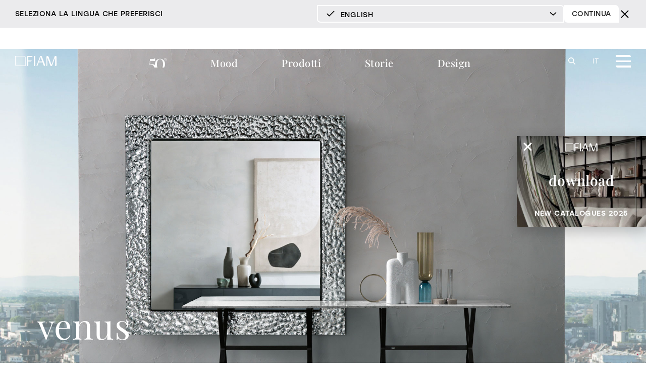

--- FILE ---
content_type: text/html; charset=UTF-8
request_url: https://www.fiamitalia.it/specchi/venus/
body_size: 63321
content:
<!doctype html>
<html lang="it-IT">
<head>
	<meta charset="UTF-8">
<script type="text/javascript">
/* <![CDATA[ */
var gform;gform||(document.addEventListener("gform_main_scripts_loaded",function(){gform.scriptsLoaded=!0}),document.addEventListener("gform/theme/scripts_loaded",function(){gform.themeScriptsLoaded=!0}),window.addEventListener("DOMContentLoaded",function(){gform.domLoaded=!0}),gform={domLoaded:!1,scriptsLoaded:!1,themeScriptsLoaded:!1,isFormEditor:()=>"function"==typeof InitializeEditor,callIfLoaded:function(o){return!(!gform.domLoaded||!gform.scriptsLoaded||!gform.themeScriptsLoaded&&!gform.isFormEditor()||(gform.isFormEditor()&&console.warn("The use of gform.initializeOnLoaded() is deprecated in the form editor context and will be removed in Gravity Forms 3.1."),o(),0))},initializeOnLoaded:function(o){gform.callIfLoaded(o)||(document.addEventListener("gform_main_scripts_loaded",()=>{gform.scriptsLoaded=!0,gform.callIfLoaded(o)}),document.addEventListener("gform/theme/scripts_loaded",()=>{gform.themeScriptsLoaded=!0,gform.callIfLoaded(o)}),window.addEventListener("DOMContentLoaded",()=>{gform.domLoaded=!0,gform.callIfLoaded(o)}))},hooks:{action:{},filter:{}},addAction:function(o,r,e,t){gform.addHook("action",o,r,e,t)},addFilter:function(o,r,e,t){gform.addHook("filter",o,r,e,t)},doAction:function(o){gform.doHook("action",o,arguments)},applyFilters:function(o){return gform.doHook("filter",o,arguments)},removeAction:function(o,r){gform.removeHook("action",o,r)},removeFilter:function(o,r,e){gform.removeHook("filter",o,r,e)},addHook:function(o,r,e,t,n){null==gform.hooks[o][r]&&(gform.hooks[o][r]=[]);var d=gform.hooks[o][r];null==n&&(n=r+"_"+d.length),gform.hooks[o][r].push({tag:n,callable:e,priority:t=null==t?10:t})},doHook:function(r,o,e){var t;if(e=Array.prototype.slice.call(e,1),null!=gform.hooks[r][o]&&((o=gform.hooks[r][o]).sort(function(o,r){return o.priority-r.priority}),o.forEach(function(o){"function"!=typeof(t=o.callable)&&(t=window[t]),"action"==r?t.apply(null,e):e[0]=t.apply(null,e)})),"filter"==r)return e[0]},removeHook:function(o,r,t,n){var e;null!=gform.hooks[o][r]&&(e=(e=gform.hooks[o][r]).filter(function(o,r,e){return!!(null!=n&&n!=o.tag||null!=t&&t!=o.priority)}),gform.hooks[o][r]=e)}});
/* ]]> */
</script>

		<meta name="viewport" content="width=device-width, initial-scale=1">
	<link rel="profile" href="http://gmpg.org/xfn/11">
	<!-- *** IMPORT_HEADER *** -->
<link rel="stylesheet" type="text/css" href="https://use.typekit.net/yfj2zho.css">
	<style type="text/css">
		@charset "UTF-8";*{box-sizing:border-box}html{font-family:sans-serif;-ms-text-size-adjust:100%;-webkit-text-size-adjust:100%}body{margin:0}article,aside,details,figcaption,figure,footer,header,hgroup,main,menu,nav,section,summary{display:block}audio,canvas,progress,video{display:inline-block;vertical-align:baseline}audio:not([controls]){display:none;height:0}[hidden],template{display:none}a{background-color:transparent}a:active,a:hover{outline:0}abbr[title]{border-bottom:1px dotted}b,strong{font-weight:700}dfn{font-style:italic}h1{font-size:2em;margin:0}h2{font-size:1.5em;margin:0}h3{font-size:1.17em;margin:0}h4{font-size:1em;margin:0}h5{font-size:.83em;margin:0}h6{font-size:.67em;margin:0}mark{background:#ff0;color:#000}small{font-size:80%}sub,sup{font-size:75%;line-height:0;position:relative;vertical-align:baseline}sup{top:-.5em}sub{bottom:-.25em}img{border:0}svg:not(:root){overflow:hidden}figure{margin:1em 40px}hr{box-sizing:content-box;height:0}pre{overflow:auto}code,kbd,pre,samp{font-family:monospace,monospace;font-size:1em}button,input,optgroup,select,textarea{color:inherit;font:inherit;margin:0}button{overflow:visible}button,select{text-transform:none}button,html input[type=button],input[type=reset],input[type=submit]{-webkit-appearance:button;cursor:pointer}button[disabled],html input[disabled]{cursor:default}button::-moz-focus-inner,input::-moz-focus-inner{border:0;padding:0}input{line-height:normal}input[type=checkbox],input[type=radio]{box-sizing:border-box;padding:0}input[type=number]::-webkit-inner-spin-button,input[type=number]::-webkit-outer-spin-button{height:auto}input[type=search]{-webkit-appearance:textfield;box-sizing:content-box}input[type=search]::-webkit-search-cancel-button,input[type=search]::-webkit-search-decoration{-webkit-appearance:none}fieldset{border:1px solid silver;margin:0 2px;padding:.35em .625em .75em}legend{border:0;padding:0}textarea{overflow:auto}optgroup{font-weight:700}table{border-collapse:collapse;border-spacing:0}td,th{padding:0}html{overflow-y:scroll;overflow-x:hidden}html.bloccoscroll{overflow-y:hidden}body,html{font-family:Stolzl;font-size:13px;line-height:1.5em;letter-spacing:.03em;word-spacing:.07em;font-weight:300;max-width:100%}@media all and (min-width:48em){body,html{font-size:14px}}@media all and (min-width:62.5em){body,html{font-size:15px}}@media all and (min-width:78.75em){body,html{font-size:16px}}body:after,body:before{content:" ";position:fixed;width:0;height:100vh;top:0;left:0;z-index:-1}body:after{left:inherit;right:0}body.bloccoscroll{overflow:hidden}#contenuti{position:relative;width:100%;margin-top:0}body{padding-top:30px}@media all and (min-width:48em){body{padding-top:47px}}@media all and (min-width:62.5em){body{padding-top:97px}}body:has(header.wk-transparent-header){padding-top:0}.wrapper{width:90%;margin:0 auto;max-width:1280px}body .wk-accordion-header{cursor:pointer;transition:all .3s ease-in-out}body .wk-accordion-header .elementor-background-overlay{transition:all .3s ease-in-out}body .wk-accordion-header:hover .elementor-background-overlay{opacity:.75!important;transition:all .3s ease-in-out}.wk-accordion-content{display:none}.wk-accordion-content .elementor-container{opacity:0;transition:all .3s ease-in-out}.wk-accordion-content.active .elementor-container{opacity:1;transition:opacity .4s .2s}.elementor-editor-active .elementor-container{opacity:1}.elementor-editor-active .wk-accordion-content{display:block!important}.wkrow:after,.wkrow:before{content:"";display:table;clear:both}[class*=wkcol-]{float:left;min-height:1px;width:16.66%;padding:15px;box-sizing:border-box}[class*=wkcol-] img{max-width:100%}.wkcol-0{width:4.16%}.wkcol-1{width:8.33%}.wkcol-2{width:16.66%}.wkcol-3{width:25%}.wkcol-4{width:33.33%}.wkcol-5{width:41.66%}.wkcol-6{width:50%}.wkcol-7{width:58.33%}.wkcol-8{width:66.66%}.wkcol-9{width:75%}.wkcol-10{width:83.33%}.wkcol-11{width:91.66%}.wkcol-12{width:100%}@media all and (max-width:47.99em){.wkcol-0{width:50%}.wkcol-1{width:50%}.wkcol-2{width:100%}.wkcol-3{width:100%}.wkcol-4{width:100%}.wkcol-5{width:100%}.wkcol-6{width:100%}.wkcol-7{width:100%}.wkcol-8{width:100%}.wkcol-9{width:100%}.wkcol-10{width:100%}.wkcol-11{width:100%}.wkcol-12{width:100%}}.spaziatura{padding:0;position:relative;overflow:visible;margin-bottom:30px!important}@media all and (min-width:48em){.spaziatura{margin-bottom:50px!important}}@media all and (min-width:62.5em){.spaziatura{margin-bottom:60px!important}}@media all and (min-width:78.75em){.spaziatura{margin-bottom:70px!important}}.overflow_visibile{overflow:visible!important}.no-result-message{font-family:'Playfair Display';font-size:1.6rem;margin-bottom:100px;margin-top:100px;text-align:center}.onlymobile{display:block}.onlytab{display:none!important}.onlywide{display:none!important}.nomobile{display:none!important}.notab{display:inherit!important}.nowide{display:inherit!important}@media screen and (min-width:768px){.onlymobile{display:none!important}.onlytab{display:inherit!important}.onlywide{display:none!important}.nomobile{display:inherit!important}.notab{display:none!important}.nowide{display:inherit!important}}@media screen and (min-width:1000px){.onlymobile{display:none!important}.onlytab{display:none!important}.onlywide{display:inherit!important}.nomobile{display:inherit!important}.notab{display:inherit!important}.nowide{display:none!important}}@font-face{font-family:flexslider-icon;src:url(fonts/flexslider-icon.eot);src:url(fonts/flexslider-icon.eot?#iefix) format("embedded-opentype"),url(fonts/flexslider-icon.woff) format("woff"),url(fonts/flexslider-icon.ttf) format("truetype"),url(fonts/flexslider-icon.svg#flexslider-icon) format("svg");font-weight:400;font-style:normal}.flex-container a:hover,.flex-slider a:hover{outline:0}.flex-control-nav,.flex-direction-nav,.slides,.slides>li{margin:0;padding:0;list-style:none}.flex-pauseplay span{text-transform:capitalize}.flexslider{margin:0;padding:0}.flexslider .slides>li{display:none;-webkit-backface-visibility:hidden}.flexslider .slides img{width:100%;display:block}.flexslider .slides:after{content:"\0020";display:block;clear:both;visibility:hidden;line-height:0;height:0}html[xmlns] .flexslider .slides{display:block}* html .flexslider .slides{height:1%}.no-js .flexslider .slides>li:first-child{display:block}.flexslider{margin:0 0 60px;background:#fff;border:4px solid #fff;position:relative;zoom:1;border-radius:4px;box-shadow:"" 0 1px 4px rgba(0,0,0,.2)}.flexslider .slides{zoom:1}.flexslider .slides img{height:auto;-moz-user-select:none}.flex-viewport{max-height:2000px;transition:all 1s ease}.loading .flex-viewport{max-height:300px}.carousel li{margin-right:5px}.flex-direction-nav a{text-decoration:none;display:block;width:40px;height:40px;margin:-20px 0 0;position:absolute;top:50%;z-index:10;overflow:hidden;opacity:0;cursor:pointer;color:rgba(0,0,0,.8);text-shadow:1px 1px 0 rgba(255,255,255,.3);transition:all .3s ease-in-out}.flex-direction-nav a:before{font-family:flexslider-icon;font-size:40px;display:inline-block;content:'\f001';color:rgba(0,0,0,.8);text-shadow:1px 1px 0 rgba(255,255,255,.3)}.flex-direction-nav a.flex-next:before{content:'\f002'}.flex-direction-nav .flex-prev{left:-50px}.flex-direction-nav .flex-next{right:-50px;text-align:right}.flexslider:hover .flex-direction-nav .flex-prev{opacity:.7;left:10px}.flexslider:hover .flex-direction-nav .flex-prev:hover{opacity:1}.flexslider:hover .flex-direction-nav .flex-next{opacity:.7;right:10px}.flexslider:hover .flex-direction-nav .flex-next:hover{opacity:1}.flex-direction-nav .flex-disabled{opacity:0!important;cursor:default;z-index:-1}.flex-pauseplay a{display:block;width:20px;height:20px;position:absolute;bottom:5px;left:10px;opacity:.8;z-index:10;overflow:hidden;cursor:pointer;color:#000}.flex-pauseplay a:before{font-family:flexslider-icon;font-size:20px;display:inline-block;content:'\f004'}.flex-pauseplay a:hover{opacity:1}.flex-pauseplay a.flex-play:before{content:'\f003'}.flex-control-nav{width:100%;position:absolute;bottom:-40px;text-align:center}.flex-control-nav li{margin:0 6px;display:inline-block;zoom:1}.flex-control-paging li a{width:11px;height:11px;display:block;background:#666;background:rgba(0,0,0,.5);cursor:pointer;text-indent:-9999px;box-shadow:inset 0 0 3px rgba(0,0,0,.3);border-radius:20px}.flex-control-paging li a:hover{background:#333;background:rgba(0,0,0,.7)}.flex-control-paging li a.flex-active{background:#000;background:rgba(0,0,0,.9);cursor:default}.flex-control-thumbs{margin:5px 0 0;position:static;overflow:hidden}.flex-control-thumbs li{width:25%;float:left;margin:0}.flex-control-thumbs img{width:100%;height:auto;display:block;opacity:.7;cursor:pointer;transition:all 1s ease}.flex-control-thumbs img:hover{opacity:1}.flex-control-thumbs .flex-active{opacity:1;cursor:default}@media screen and (max-width:860px){.flex-direction-nav .flex-prev{opacity:1;left:10px}.flex-direction-nav .flex-next{opacity:1;right:10px}}body,html{font:normal 100%/1.5 Stolzl,sans-serif;line-height:1.3em}em,i{font-style:italic}b,strong{font-weight:700}strong em,strong i{font-weight:700;font-style:italic}a{text-decoration:none;color:#1f1f1f;transition:all .2s ease-in-out .3s ease-in-out;outline:0!important}a:hover{opacity:.7;text-decoration:none;outline:0!important}h1,h2,h3,h4,h5,h6{font-family:'Playfair Display',serif;font-weight:400;line-height:1.3em;display:block;width:100%;clear:both}h1{line-height:1em;font-size:3rem}@media all and (min-width:48em){h1{font-size:3.5rem}}@media all and (min-width:62.5em){h1{font-size:4rem}}@media all and (min-width:78.75em){h1{font-size:4.75rem}}h2{font-size:1.8rem;color:#2a3639}@media all and (min-width:62.5em){h2{font-size:2.5rem}}h3{font-weight:700;font-size:1.8rem}@media all and (min-width:48em){h3{font-size:2.5rem}}h4{font-size:1.6rem}@media all and (min-width:48em){h4{font-size:2.25rem}}h5{font-family:stolzl,serif;color:#1f1f1f;font-size:1rem;text-transform:uppercase;font-weight:700}h6{font-size:1.125rem;font-weight:400;color:#1f1f1f}h5.wk_heading{font-size:1.25rem;line-height:1.3em;text-transform:uppercase;font-weight:700}body h5.wk_heading_tecnico{text-transform:none;font-size:1.25rem;line-height:1.3em}header.wk-header{position:absolute;top:0;right:0;left:0;z-index:999;opacity:0;background-color:#fff}header.wk-header a{font-family:'Playfair Display',serif}header.wk-header .wk-header-flex{display:flex}header.wk-header .wk-header-wrapper{max-width:1340px;margin:0 auto;padding:0 30px}@media all and (max-width:62.49em){header.wk-header .wk-header-wrapper{padding:15px 5%}}header.wk-header ul{list-style-type:none;padding:0;text-align:right}header.wk-header ul li{display:inline-block;margin-left:20px}header.wk-header ul li a{color:#000}header.wk-header .wk-top-header a{text-transform:uppercase;font-size:12px;font-weight:300;font-family:stolzl,serif}header.wk-header .wk-top-header ul{padding:10px 0}@media all and (max-width:62.49em){header.wk-header .wk-top-header{display:none}}header.wk-header .wk-bottom-header{display:flex;justify-content:space-between;padding-bottom:10px}@media all and (max-width:62.49em){header.wk-header .wk-bottom-header{padding-bottom:0}}@media all and (max-width:62.49em){header.wk-header .wk-bottom-header nav{display:none}}header.wk-header .wk-bottom-header nav,header.wk-header .wk-bottom-header ul{width:100%;text-align:center}header.wk-header .wk-bottom-header li{margin:0 4%}header.wk-header .wk-bottom-header li a{font-size:20px;font-weight:500}header.wk-header .wk-bottom-header .anni50 a{background-image:url([data-uri]);background-size:contain;background-repeat:no-repeat;font-size:0;width:35px;height:25px;display:block;-webkit-transform:translateY(-6px);transform:translateY(-6px)}header.wk-header .wk-bottom-header div{display:flex;align-items:center;justify-content:center}header.wk-header .wk-bottom-header div.wk-burger-container{display:block;cursor:pointer;position:relative;transition:all .3s ease-in-out}header.wk-header .wk-bottom-header div.wk-burger-container span{display:block;width:30px;height:3.5px;background-color:#000;margin:7px 0}header.wk-header .wk-bottom-header div.wk-burger-container span:first-child{border-top-right-radius:6px}header.wk-header .wk-bottom-header div.wk-burger-container span:last-child{border-bottom-left-radius:6px}header.wk-header .wk-bottom-header div.wk-burger-container.active span{opacity:0}header.wk-header .wk-bottom-header div.wk-burger-container.active:after{width:30px;text-align:center;font-size:35px;line-height:30px;position:absolute;font-family:sans-serif;font-weight:200;top:0;content:'\00d7'}header.wk-header .wk-bottom-header .wk-logo{max-width:100px}header.wk-header .mood__menu_content{position:absolute;z-index:999;top:100%;left:0;right:0;padding:0 25%;background-color:transparent;max-height:0;overflow:hidden;transition:all .3s linear}header.wk-header .mood__menu_content.active{max-height:100vh;background-color:#fff}header.wk-header .mood__menu_content p{margin-bottom:0}header.wk-header .mood__menu_content .wk-header-col-33{padding:50px 3%}header.wk-header .mood__menu_content .wk-header-col-33>p{text-align:center;font-family:'Playfair Display',serif;font-size:18px;margin-top:10px;margin-bottom:7px}header.wk-header .mood__menu_content .wk-header-col-33 img{display:block;-o-object-fit:cover;object-fit:cover}header.wk-header .header-font-stolzl{font-family:stolzl,serif;font-weight:200}header.wk-header .wk-img-mood{position:relative}header.wk-header .wk-img-mood a{opacity:0;transition:all .3s linear}header.wk-header .wk-img-mood a.active{position:absolute;top:0;right:0;bottom:0;left:0;z-index:1000;display:block;opacity:1}header.wk-header .wk-mood-type a{color:#c9c9c9;text-transform:uppercase;font-size:12px;transition:all .3s linear;font-family:stolzl,serif}header.wk-header .wk-mood-type a.active{color:#000;opacity:1}header.wk-header .wk-mood-type .wk-header-col-50:first-child{text-align:right;margin-left:5px;margin-right:5px}header.wk-header .wk-header-col-33{width:33.33%}header.wk-header .wk-header-col-50{width:50%}header.wk-header .wk-header-col-100{width:100%;text-align:center;display:flex;flex-direction:row;justify-content:center}header.wk-header .wk-header-col-100 a{margin-left:5px;margin-right:5px}header.wk-header .wk-wrapper-submenu{width:100%;max-width:1260px;margin:0 auto}header.wk-header .wk-header-prodotti{position:absolute;z-index:999;top:100%;left:0;right:0;background-color:#fff;max-height:0;overflow:hidden;transition:all .3s linear;margin:0 auto;padding:0 30px}header.wk-header .wk-header-prodotti.active{max-height:100vh}header.wk-header .wk-header-prodotti .wk-header-col-20{width:20%;padding:30px}header.wk-header .wk-header-prodotti .wk-header-col-80{width:80%;padding:50px 40px;padding-left:0;margin-left:0;display:flex;flex-direction:column;justify-content:space-between;position:relative}header.wk-header .wk-header-prodotti .wk-header-col-80::before{content:'';position:absolute;top:0;left:0;bottom:0;width:2px;background-color:#fff}header.wk-header .wk-header-prodotti ul{text-align:left;text-transform:lowercase}header.wk-header .wk-header-prodotti ul li{border-left:1px solid #000;padding-left:20px;margin-left:0;margin-bottom:30px;margin-right:20px}header.wk-header .wk-header-prodotti ul li a{font-size:22px}header.wk-header .wk-header-prodotti .wk-header-prodotti__img{position:relative}header.wk-header .wk-header-prodotti .wk-header-prodotti__img img{opacity:0;transition:opacity .3s linear}header.wk-header .wk-header-prodotti .wk-header-prodotti__img img.active{opacity:1;z-index:999}header.wk-header .wk-header-prodotti .wk-header-prodotti__img img{position:absolute;top:0;left:0;width:100%;-o-object-fit:cover;object-fit:cover}header.wk-header .wk-header-prodotti .header-tutti-prodotti{display:flex;align-items:center}header.wk-header .wk-header-prodotti .header-tutti-prodotti li{margin-bottom:0;color:#825d2b;border-left:0}header.wk-header .wk-header-prodotti .header-tutti-prodotti li a{color:#825d2b;display:flex;align-items:center;font-size:22px}header.wk-header .wk-header-prodotti .header-tutti-prodotti li a svg{margin-left:20px}header.wk-header .wk-header-prodotti .header-tutti-prodotti .wk-link-pagina-novita{flex:1;margin-right:0}header.wk-header .wk-header-prodotti .header-tutti-prodotti .wk-link-pagina-novita a{justify-content:flex-end}header.wk-header .wk-header-prodotti .header-tutti-prodotti .wk-materioteca-icon img{width:37px;height:auto;margin-left:15px}header.wk-header .header-burger-menu{position:absolute;z-index:999;top:100%;left:0;right:0;background-color:#fff;max-height:0;overflow:hidden;transition:all .3s linear}header.wk-header .header-burger-menu.active{max-height:100vh}header.wk-header .header-burger-menu a{text-transform:lowercase;font-family:'Playfair Display',serif;font-size:18px;margin-bottom:15px;display:inline-block}@media all and (max-width:62.49em){header.wk-header .header-burger-menu a{display:none}}header.wk-header .header-burger-menu nav{width:100%;padding:50px 30px}@media all and (max-width:62.49em){header.wk-header .header-burger-menu nav{display:none}}header.wk-header .header-burger-menu ul{display:block;text-align:left}header.wk-header .header-burger-menu ul.menu{display:flex}header.wk-header .header-burger-menu ul.sub-menu{display:flex;flex-direction:column}header.wk-header .header-burger-menu ul.sub-menu a{font-size:12px;color:#334746;font-family:stolzl,serif;margin:0}header.wk-header .header-burger-menu li{margin:2px 0}header.wk-header .header-burger-menu li.menu-item-has-children{width:25%}header.wk-header .header-burger-menu .wk-header-hide>a{display:none}header.wk-header .header-burger-menu .wk-header-hide ul.sub-menu li{padding:7px 0}header.wk-header .header-burger-menu .wk-header-hide ul.sub-menu li a{color:#825d2b;font-family:'Playfair Display',serif;font-size:20px}header.wk-header .header-burger-menu .header-social{width:30%;padding:50px 30px}@media all and (max-width:62.49em){header.wk-header .header-burger-menu .header-social{display:none}}header.wk-header .header-burger-menu .header-social li{display:block;text-align:center}header.wk-header .header-burger-menu .header-social__icons{display:flex;justify-content:space-between;align-items:center;margin-top:50px;padding:0 20px}header.wk-header .header-burger-menu svg{width:20px;height:20px}header.wk-header .wk-language-switcher-container{margin-right:20px;margin-left:auto;position:relative;min-width:40px}@media all and (max-width:47.99em){header.wk-header .wk-language-switcher-container{margin-right:15px}}header.wk-header .wk-language-switcher-container ul{position:absolute;top:0;left:0;display:flex;flex-direction:column;text-align:center;z-index:999;border-top-right-radius:5px;border-bottom-left-radius:5px;padding-bottom:7px}header.wk-header .wk-language-switcher-container ul li{padding:7px 0;cursor:pointer;font-size:14px;font-weight:300}header.wk-header .wk-language-switcher-container ul li:not(.wk-lang-active){height:0;padding:0;overflow:hidden;opacity:0}header.wk-header .wk-language-switcher-container ul li a{font-size:14px;font-weight:300;color:#333!important}header.wk-header .wk-language-switcher-container ul:hover{background-color:#fff!important}header.wk-header .wk-language-switcher-container ul:hover li:not(.wk-lang-active){height:auto;padding:5px 0;opacity:1;color:#000!important}header.wk-header .wk-language-switcher-container ul:hover li:not(.wk-lang-active) a{color:#333!important;opacity:.5}header.wk-header .wk-language-switcher-container ul:hover li:not(.wk-lang-active) a:hover{color:#000!important;opacity:1}header.wk-header .wk-language-switcher-container a,header.wk-header .wk-language-switcher-container li{text-transform:uppercase;font-family:stolzl,serif;font-weight:500}header.wk-header.wk-start-header{opacity:1}header.wk-header.wk-fixed-header{position:fixed;opacity:1;background-color:#fff}header.wk-header.wk-transparent-header,header.wk-header.wk-transparent-header.wk-fixed-header.wk-start-header{background-color:transparent!important}header.wk-header.wk-transparent-header .wk-header-wrapper .wk-logo,header.wk-header.wk-transparent-header.wk-fixed-header.wk-start-header .wk-header-wrapper .wk-logo{-webkit-filter:invert(1);filter:invert(1)}header.wk-header.wk-transparent-header .wk-header-wrapper .wk-ricerca-header svg,header.wk-header.wk-transparent-header.wk-fixed-header.wk-start-header .wk-header-wrapper .wk-ricerca-header svg{fill:#fff}header.wk-header.wk-transparent-header .wk-header-wrapper .wk-language-switcher-container ul li,header.wk-header.wk-transparent-header.wk-fixed-header.wk-start-header .wk-header-wrapper .wk-language-switcher-container ul li{color:#fff!important}header.wk-header.wk-transparent-header .wk-header-wrapper .wk-language-switcher-container:hover ul li,header.wk-header.wk-transparent-header.wk-fixed-header.wk-start-header .wk-header-wrapper .wk-language-switcher-container:hover ul li{color:#000!important}header.wk-header.wk-transparent-header .wk-burger-container span,header.wk-header.wk-transparent-header.wk-fixed-header.wk-start-header .wk-burger-container span{background-color:#fff!important}header.wk-header.wk-transparent-header .wk-burger-container:after,header.wk-header.wk-transparent-header.wk-fixed-header.wk-start-header .wk-burger-container:after{color:#fff!important}header.wk-header.wk-transparent-header .wk-top-header ul li a,header.wk-header.wk-transparent-header.wk-fixed-header.wk-start-header .wk-top-header ul li a{color:#fff!important}header.wk-header.wk-transparent-header .wk-bottom-header nav ul li a,header.wk-header.wk-transparent-header.wk-fixed-header.wk-start-header .wk-bottom-header nav ul li a{color:#fff!important}header.wk-header.wk-transparent-header .wk-bottom-header nav ul li.anni50,header.wk-header.wk-transparent-header.wk-fixed-header.wk-start-header .wk-bottom-header nav ul li.anni50{-webkit-filter:invert(1);filter:invert(1)}header.wk-header.wk-transparent-header.wk-fixed-header,header.wk-header.wk-transparent-header.wk-fixed-header.wk-start-header.wk_attivo,header.wk-header.wk-transparent-header.wk_attivo,header.wk-header.wk_attivo{background-color:#fff!important}header.wk-header.wk-transparent-header.wk-fixed-header .wk-header-wrapper .wk-logo,header.wk-header.wk-transparent-header.wk-fixed-header.wk-start-header.wk_attivo .wk-header-wrapper .wk-logo,header.wk-header.wk-transparent-header.wk_attivo .wk-header-wrapper .wk-logo,header.wk-header.wk_attivo .wk-header-wrapper .wk-logo{-webkit-filter:invert(0);filter:invert(0)}header.wk-header.wk-transparent-header.wk-fixed-header .wk-header-wrapper .wk-language-switcher-container ul li,header.wk-header.wk-transparent-header.wk-fixed-header.wk-start-header.wk_attivo .wk-header-wrapper .wk-language-switcher-container ul li,header.wk-header.wk-transparent-header.wk_attivo .wk-header-wrapper .wk-language-switcher-container ul li,header.wk-header.wk_attivo .wk-header-wrapper .wk-language-switcher-container ul li{color:#000!important}header.wk-header.wk-transparent-header.wk-fixed-header .wk-burger-container span,header.wk-header.wk-transparent-header.wk-fixed-header.wk-start-header.wk_attivo .wk-burger-container span,header.wk-header.wk-transparent-header.wk_attivo .wk-burger-container span,header.wk-header.wk_attivo .wk-burger-container span{background-color:#000!important}header.wk-header.wk-transparent-header.wk-fixed-header .wk-burger-container:after,header.wk-header.wk-transparent-header.wk-fixed-header.wk-start-header.wk_attivo .wk-burger-container:after,header.wk-header.wk-transparent-header.wk_attivo .wk-burger-container:after,header.wk-header.wk_attivo .wk-burger-container:after{color:#000!important}header.wk-header.wk-transparent-header.wk-fixed-header .wk-top-header ul li a,header.wk-header.wk-transparent-header.wk-fixed-header.wk-start-header.wk_attivo .wk-top-header ul li a,header.wk-header.wk-transparent-header.wk_attivo .wk-top-header ul li a,header.wk-header.wk_attivo .wk-top-header ul li a{color:#000!important}header.wk-header.wk-transparent-header.wk-fixed-header .wk-bottom-header nav ul li a,header.wk-header.wk-transparent-header.wk-fixed-header.wk-start-header.wk_attivo .wk-bottom-header nav ul li a,header.wk-header.wk-transparent-header.wk_attivo .wk-bottom-header nav ul li a,header.wk-header.wk_attivo .wk-bottom-header nav ul li a{color:#000!important}header.wk-header.wk-transparent-header.wk-fixed-header .wk-bottom-header nav ul li.anni50,header.wk-header.wk-transparent-header.wk-fixed-header.wk-start-header.wk_attivo .wk-bottom-header nav ul li.anni50,header.wk-header.wk-transparent-header.wk_attivo .wk-bottom-header nav ul li.anni50,header.wk-header.wk_attivo .wk-bottom-header nav ul li.anni50{-webkit-filter:invert(0);filter:invert(0)}header.wk-header .wk-burger-mobile{display:none;height:0;overflow:hidden;background-color:#fff;transition:all .3s ease-in-out}header.wk-header .wk-burger-mobile.active{height:calc(100vh - 69px);max-height:calc(100dvh - 69px);overflow:auto}@media all and (max-width:62.49em){header.wk-header .wk-burger-mobile{display:flex;flex-direction:column}}header.wk-header .wk-burger-mobile img{-o-object-fit:cover;object-fit:cover}header.wk-header .wk-burger-mobile nav{padding:5% 0}header.wk-header .wk-burger-mobile nav>.wk-menu{margin-left:-20px}header.wk-header .wk-burger-mobile nav>.wk-menu>li:not(.anni50):not(.mood__menu_content_mobile):not(.wk-header-hide){padding:7px 5%;margin-left:20px}header.wk-header .wk-burger-mobile nav>.wk-menu>li.wk-header-hide{margin-left:20px}header.wk-header .wk-burger-mobile nav>.wk-menu>li:not(.anni50)>a{font-weight:600;font-size:20px}header.wk-header .wk-burger-mobile nav>.wk-menu:last-child li{padding-bottom:0!important}header.wk-header .wk-burger-mobile nav>.wk-menu:last-child li a{text-transform:uppercase;font-size:14px;font-weight:300;font-family:stolzl,serif}header.wk-header .wk-burger-mobile nav>.wk-menu:first-child>li:not(.anni50)>a{font-size:26px;line-height:38px}header.wk-header .wk-burger-mobile nav>.wk-menu:first-child>li:not(.anni50) svg{top:10px!important}header.wk-header .wk-burger-mobile nav>.wk-menu:first-child>li:not(.anni50).wk-active{padding-bottom:30px}header.wk-header .wk-burger-mobile nav>.wk-menu:first-child>li:not(.anni50).wk-active>ul.wk-menu{padding-top:10px}header.wk-header .wk-burger-mobile nav>.wk-menu:first-child>li:not(.anni50) .menu-gold a{font-weight:600}@media all and (min-width:48em){header.wk-header .wk-burger-mobile nav>.wk-menu:first-child>li:not(.anni50).header-prodotti .wk-mobile-submenu{-webkit-column-count:2;-moz-column-count:2;column-count:2}}header.wk-header .wk-burger-mobile nav>.wk-menu:nth-child(2),header.wk-header .wk-burger-mobile nav>.wk-mobile-architetto-rivenditore{margin-top:20px;padding-top:20px;background-color:rgba(0,0,0,.02)}header.wk-header .wk-burger-mobile nav>.wk-menu:nth-child(2)>li>a,header.wk-header .wk-burger-mobile nav>.wk-mobile-architetto-rivenditore>li>a{font-size:20px;line-height:30px;font-weight:600}header.wk-header .wk-burger-mobile nav>.wk-menu:nth-child(2)>li>ul.wk-menu li a,header.wk-header .wk-burger-mobile nav>.wk-mobile-architetto-rivenditore>li>ul.wk-menu li a{font-size:16px;line-height:32px}header.wk-header .wk-burger-mobile nav>.wk-menu:nth-child(2)>li .menu-gold a,header.wk-header .wk-burger-mobile nav>.wk-mobile-architetto-rivenditore>li .menu-gold a{margin:initial;padding:initial;font-weight:600;font-size:20px!important;line-height:30px!important;text-transform:lowercase}header.wk-header .wk-burger-mobile nav>.wk-menu:nth-child(2)>li svg,header.wk-header .wk-burger-mobile nav>.wk-mobile-architetto-rivenditore>li svg{top:7px!important}header.wk-header .wk-burger-mobile nav>.wk-mobile-architetto-rivenditore{margin-top:0;margin-left:-20px;padding-top:0;padding-bottom:30px}header.wk-header .wk-burger-mobile nav>.wk-mobile-architetto-rivenditore>li{padding:7px 5%}header.wk-header .wk-burger-mobile nav>.wk-mobile-architetto-rivenditore>li a{text-transform:lowercase}header.wk-header .wk-burger-mobile nav>.wk-menu:nth-child(4){padding-top:0;padding-bottom:30px;background-color:rgba(0,0,0,.02)}header.wk-header .wk-burger-mobile nav>.wk-menu:nth-child(4) li{line-height:30px}header.wk-header .wk-burger-mobile .wk-header-hide>ul>li>a{font-family:'Playfair Display',serif;font-size:20px}@media all and (max-width:62.49em){header.wk-header .wk-burger-mobile a,header.wk-header .wk-burger-mobile nav{display:flex;flex-direction:column}}header.wk-header .wk-burger-mobile ul{text-align:left}header.wk-header .wk-burger-mobile ul li{display:block}header.wk-header .wk-burger-mobile .mood__menu_content_mobile{display:flex;flex-wrap:wrap;width:calc(100% - 20px);margin:0;padding:0 5%;margin-left:20px}header.wk-header .wk-burger-mobile .mood__menu_content_mobile .wk-mobile-mood{flex-basis:50%;padding-right:5%;padding-bottom:30px;padding-top:0}@media all and (min-width:48em){header.wk-header .wk-burger-mobile .mood__menu_content_mobile .wk-mobile-mood{flex-basis:33%}}header.wk-header .wk-burger-mobile .mood__menu_content_mobile .wk-mobile-mood p{margin:7px 0 0}header.wk-header .wk-burger-mobile .anni50{padding:0 5%}header.wk-header .wk-burger-mobile .anni50 a{background-image:url([data-uri]);background-size:contain;background-repeat:no-repeat;font-size:0;width:35px;height:25px;display:block;-webkit-transform:translateY(-6px);transform:translateY(-6px)}header.wk-header .wk-burger-mobile .wk-header-hide{margin-left:0;padding:0}header.wk-header .wk-burger-mobile .wk-header-hide>a,header.wk-header .wk-burger-mobile .wk-header-hide>svg{display:none}header.wk-header .wk-burger-mobile .wk-header-hide ul.wk-menu{height:auto!important}header.wk-header .wk-burger-mobile .menu-gold{margin-left:0;padding:7px 5%}header.wk-header .wk-burger-mobile .menu-gold a{color:#825d2b}header.wk-header .wk-burger-mobile .menu-gold a::first-letter{text-transform:uppercase}header.wk-header .wk-burger-mobile .wk-parent-item-menu{position:relative}header.wk-header .wk-burger-mobile .wk-parent-item-menu.header-prodotti li{margin:5px 0;margin-left:20px;padding:0}header.wk-header .wk-burger-mobile .wk-parent-item-menu>a{position:relative;z-index:999}header.wk-header .wk-burger-mobile .wk-parent-item-menu>a::first-letter{text-transform:uppercase}header.wk-header .wk-burger-mobile .wk-parent-item-menu>ul.wk-menu{overflow:hidden;transition:all .3s ease-in-out}header.wk-header .wk-burger-mobile .wk-parent-item-menu svg{position:absolute;top:-5px;right:10px;-webkit-transform:rotate(90deg);transform:rotate(90deg);width:12px;margin-right:5%;transition:all .3s ease-in-out}header.wk-header .wk-burger-mobile .wk-parent-item-menu.wk-active{background-color:#f8f8f8}header.wk-header .wk-burger-mobile .wk-parent-item-menu.wk-active svg{-webkit-transform:rotate(270deg);transform:rotate(270deg)}header.wk-header .wk-burger-mobile ul.wk-menu .header-mood{position:relative;overflow:hidden;transition:all .3s ease-in-out}header.wk-header .wk-burger-mobile ul.wk-menu .header-mood svg{position:absolute;top:-5px;right:10px;-webkit-transform:rotate(90deg);transform:rotate(90deg);width:12px;margin-right:5%;transition:all .3s ease-in-out}header.wk-header .wk-burger-mobile ul.wk-menu .header-mood.wk-active svg{-webkit-transform:rotate(270deg);transform:rotate(270deg)}header.wk-header .wk-burger-mobile .wk-social-header-wrapper{display:flex;justify-content:space-between;align-items:center;padding:5%;padding-left:7%;padding-right:7%;padding-bottom:80px;max-width:350px;margin:0 auto}header.wk-header .wk-ricerca-header{margin-right:20px;margin-top:7px;margin-left:10px}@media all and (max-width:47.99em){header.wk-header .wk-ricerca-header{margin-right:10px}}header.wk-header .wk-ricerca-header svg{width:14px;height:14px}@media (max-width:999px){body.wk-mobile-menu--opened{height:100vh;max-height:100dvh;overflow:hidden;-webkit-overflow-scrolling:touch}}.wk-topbar{background-color:#ebebed;padding:10px 0}.wk-topbar .wk-header-wrapper{gap:25px;position:relative}@media (max-width:1000px){.wk-topbar .wk-header-wrapper{flex-wrap:wrap}}.wk-topbar .wk-header-wrapper .wk-close-topbar{width:25px;height:35px;background-image:url([data-uri]);-webkit-filter:brightness(0) saturate(100%);filter:brightness(0) saturate(100%);background-position:center;background-repeat:no-repeat;background-size:contain;cursor:pointer;transition:all .3s ease-in-out}.wk-topbar .wk-header-wrapper .wk-close-topbar:hover{opacity:.7}@media (max-width:1000px){.wk-topbar .wk-header-wrapper .wk-close-topbar{position:absolute;top:17px;right:calc(5% - 5px);bottom:0;height:20px}}.wk-topbar li,.wk-topbar p{margin:0;color:#000;font-size:14px;font-weight:400;text-transform:uppercase}.wk-topbar .wk-col{width:50%}@media (max-width:1000px){.wk-topbar .wk-col{width:100%}}@media (max-width:1000px){.wk-topbar .wk-col:first-of-type{padding-right:40px}}.wk-topbar .wk-flex{display:flex;align-items:center}.wk-topbar .wk-button{background-color:#fff;text-transform:uppercase;align-self:flex-start;padding:5px 15px;transition:all .3s linear;border-top-right-radius:7px;border-bottom-left-radius:7px;font-weight:400;font-size:14px}.wk-topbar .wk-button:hover{opacity:.7}.wk-topbar .wk-select{cursor:pointer;gap:20px}.wk-topbar .wk-select .wk-select__wrapper{flex-grow:1;position:relative;height:35px}.wk-topbar .wk-select .wk-select__wrapper::after{content:'';position:absolute;z-index:9999;top:0;right:15px;bottom:0;background-image:url([data-uri]);-webkit-filter:brightness(0) saturate(100%);filter:brightness(0) saturate(100%);background-size:contain;background-repeat:no-repeat;background-position:center;width:14px;pointer-events:none;transition:all .3s ease-in-out}.wk-topbar .wk-select .wk-select__wrapper.wk-open::after{-webkit-transform:rotate(180deg);transform:rotate(180deg)}.wk-topbar .wk-select .wk-select__wrapper ul{height:35px;overflow:hidden;position:absolute;z-index:9999;left:0;top:0;right:0;bottom:0;padding:0;margin:0;list-style-type:none;max-height:calc(80vh - 35px);transition:all .3s linear;border:2px solid #fff;background-color:#ebebed;border-top-right-radius:7px;border-bottom-left-radius:7px}.wk-topbar .wk-select .wk-select__wrapper ul li{display:block;height:35px;display:flex;align-items:center;padding:0 10px 0 15px;margin-left:0}.wk-topbar .wk-select .wk-select__wrapper ul li.wk-current-el::before{content:url([data-uri]);-webkit-filter:brightness(0) saturate(100%);filter:brightness(0) saturate(100%);width:20px;margin-top:2px;margin-right:10px}.wk-topbar .wk-select .wk-select__wrapper ul li:first-child{order:0}.wk-topbar .wk-select .wk-select__wrapper ul li:last-of-type{margin-bottom:10px}.wk-topbar .wk-select .wk-select__wrapper ul li[data-selected]{order:-1}.wk-slider{width:100%;height:auto;position:relative;height:70vh}@media all and (min-width:62.5em){.wk-slider{margin-bottom:5px}}@media all and (min-width:78.75em){.wk-slider{margin-bottom:10px}}.wk-slider ul.slides{width:100%;padding-top:0;padding-bottom:0;height:auto}.wk-slider ul.slides li{width:100%;height:0;padding:0;padding-bottom:0;position:relative;height:auto;background-size:cover;background-repeat:no-repeat;background-position:center center}.wk-slider ul.slides li:before{content:"";display:none}.wk-slider ul.slides li .slideimg{display:block;position:relative;width:100%;padding-bottom:100%;height:0;background-size:cover;background-repeat:no-repeat;background-position:center center}@media all and (min-width:48em){.wk-slider ul.slides li .slideimg{padding-bottom:70vh}}.wk-slider ul.slides li .testo_slide{position:relative;padding:10px;padding-left:0;padding-right:0;color:#000;box-sizing:border-box;position:absolute;width:auto;top:50%;left:50%;-webkit-transform:translateX(-50%) translateY(-50%);transform:translateX(-50%) translateY(-50%);text-align:center}@media all and (max-width:47.99em){.wk-slider ul.slides li .testo_slide{color:#fff!important;padding-left:5vw;padding-right:5vw;padding-top:5vh}}@media all and (min-width:48em){.wk-slider ul.slides li .testo_slide{position:absolute;width:auto;max-width:800px;color:#fff}}.wk-slider ul.slides li .testo_slide a.pulsante{margin-top:2.5em}.wk-slider ul.slides li .testo_slide span{font-size:1.5em;line-height:1.2em;font-weight:300}@media all and (min-width:48em){.wk-slider ul.slides li .testo_slide span{font-size:1.7em}}@media all and (min-width:62.5em){.wk-slider ul.slides li .testo_slide span{font-size:1.8em}}@media all and (min-width:78.75em){.wk-slider ul.slides li .testo_slide span{font-size:2em}}.wk-slider ul.slides li .testo_slide.top-left{text-align:left}@media all and (min-width:48em){.wk-slider ul.slides li .testo_slide.top-left{text-align:left;left:8vw;top:8vw}}.wk-slider ul.slides li .testo_slide.top-center{text-align:center}@media all and (min-width:48em){.wk-slider ul.slides li .testo_slide.top-center{text-align:center;left:50%;-webkit-transform:translateX(-50%);transform:translateX(-50%);top:8vw}}.wk-slider ul.slides li .testo_slide.top-right{text-align:right}@media all and (min-width:48em){.wk-slider ul.slides li .testo_slide.top-right{text-align:right;right:8vw;top:8vw}}.wk-slider ul.slides li .testo_slide.center-left{text-align:left}@media all and (min-width:48em){.wk-slider ul.slides li .testo_slide.center-left{text-align:left;left:8vw;-webkit-transform:translateY(-50%);transform:translateY(-50%);top:50%}}.wk-slider ul.slides li .testo_slide.center-center{text-align:center}@media all and (min-width:48em){.wk-slider ul.slides li .testo_slide.center-center{text-align:center;left:50%;-webkit-transform:translateX(-50%) translateY(-50%);transform:translateX(-50%) translateY(-50%);top:50%}}.wk-slider ul.slides li .testo_slide.center-right{text-align:right}@media all and (min-width:48em){.wk-slider ul.slides li .testo_slide.center-right{text-align:right;right:8vw;-webkit-transform:translateY(-50%);transform:translateY(-50%);top:50%}}.wk-slider ul.slides li .testo_slide.bottom-left{text-align:left}@media all and (min-width:48em){.wk-slider ul.slides li .testo_slide.bottom-left{text-align:left;left:8vw;bottom:8vw}}.wk-slider ul.slides li .testo_slide.bottom-center{text-align:center}@media all and (min-width:48em){.wk-slider ul.slides li .testo_slide.bottom-center{text-align:center;left:50%;-webkit-transform:translateX(-50%);transform:translateX(-50%);bottom:8vw}}.wk-slider ul.slides li .testo_slide.bottom-right{text-align:right}@media all and (min-width:48em){.wk-slider ul.slides li .testo_slide.bottom-right{text-align:right;bottom:8vw;right:8vw}}.wk-slider ul.slides li .caption{position:absolute;max-width:30px;min-width:30px;min-height:30px;border-radius:15px;background:rgba(255,255,255,0);border:2px solid #fff;overflow:hidden;bottom:15px;left:15px;color:#fff;transition:max-width .3s,background .3s,color .3s;transition-delay:.3s}@media all and (min-width:48em){.wk-slider ul.slides li .caption{max-width:48px;min-width:48px;min-height:48px;border-radius:24px;bottom:24px;left:24px}}.wk-slider ul.slides li .caption span{display:block;margin-left:30px;padding-top:6px;padding-bottom:6px;padding-right:10px;font-size:11px;line-height:14px;max-height:26px;min-width:100px;overflow:hidden;transition-property:max-height;transition-duration:.3s;transition-delay:0s}.wk-slider ul.slides li .caption span::first-letter{text-transform:uppercase}@media all and (min-width:48em){.wk-slider ul.slides li .caption span{margin-left:48px;padding-top:14px;padding-bottom:14px;padding-right:20px;font-size:12px;line-height:16px;max-height:36px}}@media all and (min-width:62.5em){.wk-slider ul.slides li .caption span{padding-top:13px;padding-bottom:13px;font-size:13px;line-height:17px}}@media all and (min-width:78.75em){.wk-slider ul.slides li .caption span{padding-top:12px;padding-bottom:12px;font-size:14px;line-height:18px}}.wk-slider ul.slides li .caption:before{display:block;position:absolute;text-align:center;content:"i";width:30px;height:30px;left:0;line-height:100%;font-size:25px;top:50%;margin-top:-12px;left:-2px}@media all and (min-width:48em){.wk-slider ul.slides li .caption:before{content:"i";width:48px;height:48px;font-size:30px;top:50%;margin-top:-15px}}.wk-slider ul.slides li .caption.attivo{max-width:calc(100% - 30px)!important;background:#fff!important;color:#fff!important;transition:max-width .3s,background .3s,color .3s;transition-delay:0s!important}.wk-slider ul.slides li .caption.attivo:before{content:"x"!important;font-size:19px!important;margin-top:-11px!important;font-weight:300!important}@media all and (min-width:48em){.wk-slider ul.slides li .caption.attivo:before{font-size:25px!important;margin-top:-15px!important}}.wk-slider ul.slides li .caption.attivo span{max-height:90px!important;max-height:100%!important;transition-property:max-height!important;transition-duration:.3s!important;transition-delay:.2s!important}@media all and (max-width:47.99em){.flex-direction-nav{display:none!important}}@media all and (min-width:48em){.notouch .wk-slider a.flex-next,.notouch .wk-slider a.flex-prev{display:block}.notouch .wk-slider .flex-direction-nav{padding-top:0;padding-bottom:0}.notouch .wk-slider .flex-direction-nav li:before{content:"";display:none}.notouch .wk-slider .flex-direction-nav li a{position:absolute;width:10%;height:80%;top:10%;z-index:9;cursor:pointer;color:transparent;opacity:0;left:2%}.notouch .wk-slider .flex-direction-nav li a.flex-prev::before{content:" ";background:url(data:image/svg+xml,%3Csvg%20id%3D%22Layer_1%22%20xmlns%3D%22http%3A%2F%2Fwww.w3.org%2F2000%2Fsvg%22%20viewBox%3D%220%200%20195.6%20107.8%22%3E%3Cpath%20fill%3D%22%23fff%22%20class%3D%22st0%22%20d%3D%22M97.8%20107.8c-2.6%200-5.1-1-7.1-2.9L2.9%2017.1C-1%2013.2-1%206.8%202.9%202.9%206.8-1%2013.2-1%2017.1%202.9l80.7%2080.7%2080.7-80.7c3.9-3.9%2010.2-3.9%2014.1%200%203.9%203.9%203.9%2010.2%200%2014.1l-87.8%2087.8c-1.9%202-4.4%203-7%203z%22%2F%3E%3C%2Fsvg%3E);background-position:center center;background-repeat:no-repeat;-webkit-transform:rotate(270deg);transform:rotate(270deg);transition:all .3s ease-in-out;-webkit-transform:translateX(-50%) translateY(-50%) rotate(90deg);transform:translateX(-50%) translateY(-50%) rotate(90deg);width:50px;height:50px;top:50%;left:50%;position:absolute}.notouch .wk-slider .flex-direction-nav li a.flex-next{left:inherit;right:2%}.notouch .wk-slider .flex-direction-nav li a.flex-next::before{content:" ";background:url(data:image/svg+xml,%3Csvg%20id%3D%22Layer_1%22%20xmlns%3D%22http%3A%2F%2Fwww.w3.org%2F2000%2Fsvg%22%20viewBox%3D%220%200%20195.6%20107.8%22%3E%3Cpath%20fill%3D%22%23fff%22%20class%3D%22st0%22%20d%3D%22M97.8%20107.8c-2.6%200-5.1-1-7.1-2.9L2.9%2017.1C-1%2013.2-1%206.8%202.9%202.9%206.8-1%2013.2-1%2017.1%202.9l80.7%2080.7%2080.7-80.7c3.9-3.9%2010.2-3.9%2014.1%200%203.9%203.9%203.9%2010.2%200%2014.1l-87.8%2087.8c-1.9%202-4.4%203-7%203z%22%2F%3E%3C%2Fsvg%3E);background-position:center center;background-repeat:no-repeat;-webkit-transform:rotate(90deg);transform:rotate(90deg);transition:all .3s ease-in-out;-webkit-transform:translateX(-50%) translateY(-50%) rotate(270deg);transform:translateX(-50%) translateY(-50%) rotate(270deg);width:50px;height:50px;top:50%;left:50%;position:absolute}}@media all and (min-width:48em){.notouch .wk-slider:hover .flex-direction-nav li a{opacity:.3}.notouch .wk-slider:hover .flex-direction-nav li a.flex-next{left:inherit}.notouch .wk-slider:hover .flex-direction-nav li a:hover{opacity:1}.notouch .wk-slider:hover .flex-direction-nav li a.flex-next:hover{left:inherit}}.notouch .wk_caption_inside .caption:hover{max-width:calc(100% - 30px)!important;background:#fff!important;color:#fff!important;transition:max-width .3s,background .3s,color .3s;transition-delay:0s!important}.notouch .wk_caption_inside .caption:hover span{max-height:90px!important;max-height:100%!important;transition-property:max-height!important;transition-duration:.3s!important;transition-delay:.2s!important}.notouch a.slidelink{text-shadow:0 0 0 transparent;transition:text-shadow .5s}.notouch a.slidelink:hover{text-shadow:0 0 15px rgba(0,0,0,.4)}.wk-slider.wk_vertical{width:100%;height:auto;position:relative}.wk-slider.wk_vertical ul.slides{width:100%;height:auto}.wk-slider.wk_vertical ul.slides li{width:100%;height:auto}.wk-slider.wk_vertical ul.slides li .slideimg{display:block;position:relative;width:100%;padding-bottom:132%}@media all and (min-width:48em){.wk-slider.wk_vertical ul.slides li .slideimg{padding-bottom:132%}}@media all and (min-width:62.5em){.wk-slider.wk_vertical ul.slides li .slideimg{padding-bottom:132%}}@media all and (min-width:78.75em){.wk-slider.wk_vertical ul.slides li .slideimg{padding-bottom:132%}}.wk-slider.wk_horizontal{width:100%;height:auto;position:relative}.wk-slider.wk_horizontal ul.slides{width:100%;height:auto}.wk-slider.wk_horizontal ul.slides li{width:100%;height:auto}.wk-slider.wk_horizontal ul.slides li .slideimg{display:block;position:relative;width:100%;padding-bottom:60%}@media all and (min-width:48em){.wk-slider.wk_horizontal ul.slides li .slideimg{padding-bottom:60%}}@media all and (min-width:62.5em){.wk-slider.wk_horizontal ul.slides li .slideimg{padding-bottom:60%}}@media all and (min-width:78.75em){.wk-slider.wk_horizontal ul.slides li .slideimg{padding-bottom:60%}}.wk-slider.wk_squared{width:100%;height:auto;position:relative}.wk-slider.wk_squared ul.slides{width:100%;height:auto}.wk-slider.wk_squared ul.slides li{width:100%;height:auto}.wk-slider.wk_squared ul.slides li .slideimg{display:block;position:relative;width:100%;padding-bottom:100%}@media all and (min-width:48em){.wk-slider.wk_squared ul.slides li .slideimg{padding-bottom:100%}}@media all and (min-width:62.5em){.wk-slider.wk_squared ul.slides li .slideimg{padding-bottom:100%}}@media all and (min-width:78.75em){.wk-slider.wk_squared ul.slides li .slideimg{padding-bottom:100%}}.wk-slider.wk_horizontal .flex-control-nav,.wk-slider.wk_squared .flex-control-nav,.wk-slider.wk_vertical .flex-control-nav{width:100%;position:absolute;text-align:right;display:block!important;z-index:999;top:calc(100% + 7px);overflow:hidden;text-align:center}@media all and (min-width:48em){.wk-slider.wk_horizontal .flex-control-nav,.wk-slider.wk_squared .flex-control-nav,.wk-slider.wk_vertical .flex-control-nav{top:calc(100% + 12px)}}.wk-slider.wk_horizontal .flex-control-nav li,.wk-slider.wk_squared .flex-control-nav li,.wk-slider.wk_vertical .flex-control-nav li{padding:0;margin:0 3px;display:inline-block;zoom:1}@media all and (min-width:48em){.wk-slider.wk_horizontal .flex-control-nav li,.wk-slider.wk_squared .flex-control-nav li,.wk-slider.wk_vertical .flex-control-nav li{margin:0 5px}}.wk-slider.wk_horizontal .flex-control-nav li:last-child,.wk-slider.wk_squared .flex-control-nav li:last-child,.wk-slider.wk_vertical .flex-control-nav li:last-child{margin-right:0}.wk-slider.wk_horizontal .flex-control-nav li:before,.wk-slider.wk_squared .flex-control-nav li:before,.wk-slider.wk_vertical .flex-control-nav li:before{display:none!important}.wk-slider.wk_horizontal .flex-control-paging li a,.wk-slider.wk_squared .flex-control-paging li a,.wk-slider.wk_vertical .flex-control-paging li a{display:block;width:7px;height:7px;background:0 0;border:1px solid #fff;cursor:pointer;text-indent:9999px;border-radius:20px}@media all and (min-width:48em){.wk-slider.wk_horizontal .flex-control-paging li a,.wk-slider.wk_squared .flex-control-paging li a,.wk-slider.wk_vertical .flex-control-paging li a{width:11px;height:11px}}.wk-slider.wk_horizontal .flex-control-paging li a:hover,.wk-slider.wk_squared .flex-control-paging li a:hover,.wk-slider.wk_vertical .flex-control-paging li a:hover{background:#fff}.wk-slider.wk_horizontal .flex-control-paging li a.flex-active,.wk-slider.wk_squared .flex-control-paging li a.flex-active,.wk-slider.wk_vertical .flex-control-paging li a.flex-active{background:#fff;cursor:default}.wk-slider.wk_contain ul li{background-color:#b3b3b3!important}.wk-slider.wk_contain ul li .slideimg{background-size:contain!important}.wk_mood_slider{display:block}@media all and (min-width:62.5em){.wk_mood_slider{display:flex;justify-content:space-between;align-items:stretch}}.wk_mood_slider_content{width:100%}@media all and (min-width:62.5em){.wk_mood_slider_content{width:calc(75% - 30px)}}.wk_mood_slider_text{width:100%}@media all and (min-width:62.5em){.wk_mood_slider_text{width:calc(25% - 30px)}}.swiper_mood_desc .swiper-slide{opacity:0;visibility:hidden}.swiper_mood_desc .swiper-slide.swiper-slide-active{opacity:1}.swiper_mood_desc .swiper-slide.swiper-slide-visible{visibility:visible}body .wk_mood_slider_content .swiper-pagination{display:block;width:100%;position:relative;display:flex;justify-content:flex-end;align-items:flex-start;margin-top:12px}body .wk_mood_slider_content .swiper-pagination .swiper-pagination-bullet{border-radius:0;width:10px;height:10px;display:block;margin-right:0;margin-left:10px}.swiper_mood_title{display:block;-webkit-transform:unset!important;transform:unset!important;margin-bottom:20px}.swiper_mood_title .swiper-pagination-bullet{height:auto;width:100%;background-color:transparent;display:block;margin:0!important;transition:all .3s ease-in-out}.swiper_mood_title .swiper-pagination-bullet h3{margin:0;line-height:1.3em;font-weight:300}.swiper_mood_title .swiper-pagination-bullet:hover{opacity:1;transition:all .3s ease-in-out}.swiper-pagination .swiper-pagination-bullet-active{background:#000}.wk_mood_slider_text .wk_pulsante_nero{display:inline-block;margin-bottom:20px;margin-top:20px}	</style>

<!-- *** END IMPORT_HEADER *** -->			<script type="text/javascript" class="_iub_cs_skip">
				var _iub = _iub || {};
				_iub.csConfiguration = _iub.csConfiguration || {};
				_iub.csConfiguration.siteId = "3863933";
				_iub.csConfiguration.cookiePolicyId = "31764477";
			</script>
			<script class="_iub_cs_skip" src="https://cs.iubenda.com/autoblocking/3863933.js"></script>
			<meta name='robots' content='index, follow, max-image-preview:large, max-snippet:-1, max-video-preview:-1' />
	<style>img:is([sizes="auto" i], [sizes^="auto," i]) { contain-intrinsic-size: 3000px 1500px }</style>
	
	<!-- This site is optimized with the Yoast SEO plugin v25.8 - https://yoast.com/wordpress/plugins/seo/ -->
	<title>Venus, lo specchio disegnato da Vittorio Livi – FIAM Italia</title>
	<meta name="description" content="Venus è lo specchio in vetro fuso disegnato dal fondatore di FIAM, Vittorio Livi. Vuoi saperne di più su questo prodotto? Vai al sito!" />
	<link rel="canonical" href="https://www.fiamitalia.it/specchi/venus/" />
	<meta property="og:locale" content="it_IT" />
	<meta property="og:type" content="article" />
	<meta property="og:title" content="Venus, lo specchio disegnato da Vittorio Livi – FIAM Italia" />
	<meta property="og:description" content="Venus è lo specchio in vetro fuso disegnato dal fondatore di FIAM, Vittorio Livi. Vuoi saperne di più su questo prodotto? Vai al sito!" />
	<meta property="og:url" content="https://www.fiamitalia.it/specchi/venus/" />
	<meta property="og:site_name" content="Fiam Italia" />
	<meta property="article:publisher" content="https://www.facebook.com/fiamitalia/" />
	<meta property="article:modified_time" content="2025-12-22T11:00:23+00:00" />
	<meta property="og:image" content="https://www.fiamitalia.it/wp-content/uploads/2023/02/FIAM_Venus_still_life-1.jpg" />
	<meta property="og:image:width" content="2000" />
	<meta property="og:image:height" content="2000" />
	<meta property="og:image:type" content="image/jpeg" />
	<meta name="twitter:card" content="summary_large_image" />
	<meta name="twitter:label1" content="Tempo di lettura stimato" />
	<meta name="twitter:data1" content="5 minuti" />
	<script type="application/ld+json" class="yoast-schema-graph">{"@context":"https://schema.org","@graph":[{"@type":"WebPage","@id":"https://www.fiamitalia.it/specchi/venus/","url":"https://www.fiamitalia.it/specchi/venus/","name":"Venus, lo specchio disegnato da Vittorio Livi – FIAM Italia","isPartOf":{"@id":"https://www.fiamitalia.it/#website"},"primaryImageOfPage":{"@id":"https://www.fiamitalia.it/specchi/venus/#primaryimage"},"image":{"@id":"https://www.fiamitalia.it/specchi/venus/#primaryimage"},"thumbnailUrl":"https://www.fiamitalia.it/wp-content/uploads/2023/02/FIAM_Venus_still_life-1.jpg","datePublished":"2023-02-13T10:50:48+00:00","dateModified":"2025-12-22T11:00:23+00:00","description":"Venus è lo specchio in vetro fuso disegnato dal fondatore di FIAM, Vittorio Livi. Vuoi saperne di più su questo prodotto? Vai al sito!","breadcrumb":{"@id":"https://www.fiamitalia.it/specchi/venus/#breadcrumb"},"inLanguage":"it-IT","potentialAction":[{"@type":"ReadAction","target":["https://www.fiamitalia.it/specchi/venus/"]}]},{"@type":"ImageObject","inLanguage":"it-IT","@id":"https://www.fiamitalia.it/specchi/venus/#primaryimage","url":"https://www.fiamitalia.it/wp-content/uploads/2023/02/FIAM_Venus_still_life-1.jpg","contentUrl":"https://www.fiamitalia.it/wp-content/uploads/2023/02/FIAM_Venus_still_life-1.jpg","width":2000,"height":2000},{"@type":"BreadcrumbList","@id":"https://www.fiamitalia.it/specchi/venus/#breadcrumb","itemListElement":[{"@type":"ListItem","position":1,"name":"Home","item":"https://www.fiamitalia.it/"},{"@type":"ListItem","position":2,"name":"Venus"}]},{"@type":"WebSite","@id":"https://www.fiamitalia.it/#website","url":"https://www.fiamitalia.it/","name":"Fiam Italia","description":"Da oltre 40 anni FIAM è sinonimo di cultura del vetro a livello globale e produce elementi di arredo in vetro curvato di design. Scopri di più sul sito!","publisher":{"@id":"https://www.fiamitalia.it/#organization"},"potentialAction":[{"@type":"SearchAction","target":{"@type":"EntryPoint","urlTemplate":"https://www.fiamitalia.it/?s={search_term_string}"},"query-input":{"@type":"PropertyValueSpecification","valueRequired":true,"valueName":"search_term_string"}}],"inLanguage":"it-IT"},{"@type":"Organization","@id":"https://www.fiamitalia.it/#organization","name":"Fiam Italia","url":"https://www.fiamitalia.it/","logo":{"@type":"ImageObject","inLanguage":"it-IT","@id":"https://www.fiamitalia.it/#/schema/logo/image/","url":"https://www.fiamitalia.it/wp-content/uploads/2023/03/cropped-Fiam_quadr_bn_Outline.png","contentUrl":"https://www.fiamitalia.it/wp-content/uploads/2023/03/cropped-Fiam_quadr_bn_Outline.png","width":945,"height":945,"caption":"Fiam Italia"},"image":{"@id":"https://www.fiamitalia.it/#/schema/logo/image/"},"sameAs":["https://www.facebook.com/fiamitalia/","https://www.instagram.com/fiamitalia_official/","https://pinterest.com/fiamitalia_/","https://www.linkedin.com/company/1658601/","https://www.youtube.com/user/FiamItalia/"]}]}</script>
	<!-- / Yoast SEO plugin. -->


<link rel='dns-prefetch' href='//cdn.iubenda.com' />
<link rel='dns-prefetch' href='//ajax.googleapis.com' />
<link rel="alternate" type="application/rss+xml" title="Fiam Italia &raquo; Feed" href="https://www.fiamitalia.it/feed/" />
<link rel="alternate" type="application/rss+xml" title="Fiam Italia &raquo; Feed dei commenti" href="https://www.fiamitalia.it/comments/feed/" />
<script type="text/javascript">
/* <![CDATA[ */
window._wpemojiSettings = {"baseUrl":"https:\/\/s.w.org\/images\/core\/emoji\/16.0.1\/72x72\/","ext":".png","svgUrl":"https:\/\/s.w.org\/images\/core\/emoji\/16.0.1\/svg\/","svgExt":".svg","source":{"concatemoji":"https:\/\/www.fiamitalia.it\/wp-includes\/js\/wp-emoji-release.min.js?ver=fcfd68b24d1a0c1ccc4f3da91f7bdc6a"}};
/*! This file is auto-generated */
!function(s,n){var o,i,e;function c(e){try{var t={supportTests:e,timestamp:(new Date).valueOf()};sessionStorage.setItem(o,JSON.stringify(t))}catch(e){}}function p(e,t,n){e.clearRect(0,0,e.canvas.width,e.canvas.height),e.fillText(t,0,0);var t=new Uint32Array(e.getImageData(0,0,e.canvas.width,e.canvas.height).data),a=(e.clearRect(0,0,e.canvas.width,e.canvas.height),e.fillText(n,0,0),new Uint32Array(e.getImageData(0,0,e.canvas.width,e.canvas.height).data));return t.every(function(e,t){return e===a[t]})}function u(e,t){e.clearRect(0,0,e.canvas.width,e.canvas.height),e.fillText(t,0,0);for(var n=e.getImageData(16,16,1,1),a=0;a<n.data.length;a++)if(0!==n.data[a])return!1;return!0}function f(e,t,n,a){switch(t){case"flag":return n(e,"\ud83c\udff3\ufe0f\u200d\u26a7\ufe0f","\ud83c\udff3\ufe0f\u200b\u26a7\ufe0f")?!1:!n(e,"\ud83c\udde8\ud83c\uddf6","\ud83c\udde8\u200b\ud83c\uddf6")&&!n(e,"\ud83c\udff4\udb40\udc67\udb40\udc62\udb40\udc65\udb40\udc6e\udb40\udc67\udb40\udc7f","\ud83c\udff4\u200b\udb40\udc67\u200b\udb40\udc62\u200b\udb40\udc65\u200b\udb40\udc6e\u200b\udb40\udc67\u200b\udb40\udc7f");case"emoji":return!a(e,"\ud83e\udedf")}return!1}function g(e,t,n,a){var r="undefined"!=typeof WorkerGlobalScope&&self instanceof WorkerGlobalScope?new OffscreenCanvas(300,150):s.createElement("canvas"),o=r.getContext("2d",{willReadFrequently:!0}),i=(o.textBaseline="top",o.font="600 32px Arial",{});return e.forEach(function(e){i[e]=t(o,e,n,a)}),i}function t(e){var t=s.createElement("script");t.src=e,t.defer=!0,s.head.appendChild(t)}"undefined"!=typeof Promise&&(o="wpEmojiSettingsSupports",i=["flag","emoji"],n.supports={everything:!0,everythingExceptFlag:!0},e=new Promise(function(e){s.addEventListener("DOMContentLoaded",e,{once:!0})}),new Promise(function(t){var n=function(){try{var e=JSON.parse(sessionStorage.getItem(o));if("object"==typeof e&&"number"==typeof e.timestamp&&(new Date).valueOf()<e.timestamp+604800&&"object"==typeof e.supportTests)return e.supportTests}catch(e){}return null}();if(!n){if("undefined"!=typeof Worker&&"undefined"!=typeof OffscreenCanvas&&"undefined"!=typeof URL&&URL.createObjectURL&&"undefined"!=typeof Blob)try{var e="postMessage("+g.toString()+"("+[JSON.stringify(i),f.toString(),p.toString(),u.toString()].join(",")+"));",a=new Blob([e],{type:"text/javascript"}),r=new Worker(URL.createObjectURL(a),{name:"wpTestEmojiSupports"});return void(r.onmessage=function(e){c(n=e.data),r.terminate(),t(n)})}catch(e){}c(n=g(i,f,p,u))}t(n)}).then(function(e){for(var t in e)n.supports[t]=e[t],n.supports.everything=n.supports.everything&&n.supports[t],"flag"!==t&&(n.supports.everythingExceptFlag=n.supports.everythingExceptFlag&&n.supports[t]);n.supports.everythingExceptFlag=n.supports.everythingExceptFlag&&!n.supports.flag,n.DOMReady=!1,n.readyCallback=function(){n.DOMReady=!0}}).then(function(){return e}).then(function(){var e;n.supports.everything||(n.readyCallback(),(e=n.source||{}).concatemoji?t(e.concatemoji):e.wpemoji&&e.twemoji&&(t(e.twemoji),t(e.wpemoji)))}))}((window,document),window._wpemojiSettings);
/* ]]> */
</script>
<link rel="stylesheet" type="text/css" href="https://use.typekit.net/yfj2zho.css"><link rel='stylesheet' id='sbi_styles-css' href='https://www.fiamitalia.it/wp-content/plugins/instagram-feed/css/sbi-styles.min.css?ver=6.9.1' type='text/css' media='all' />
<style id='wp-emoji-styles-inline-css' type='text/css'>

	img.wp-smiley, img.emoji {
		display: inline !important;
		border: none !important;
		box-shadow: none !important;
		height: 1em !important;
		width: 1em !important;
		margin: 0 0.07em !important;
		vertical-align: -0.1em !important;
		background: none !important;
		padding: 0 !important;
	}
</style>
<style id='classic-theme-styles-inline-css' type='text/css'>
/*! This file is auto-generated */
.wp-block-button__link{color:#fff;background-color:#32373c;border-radius:9999px;box-shadow:none;text-decoration:none;padding:calc(.667em + 2px) calc(1.333em + 2px);font-size:1.125em}.wp-block-file__button{background:#32373c;color:#fff;text-decoration:none}
</style>
<style id='global-styles-inline-css' type='text/css'>
:root{--wp--preset--aspect-ratio--square: 1;--wp--preset--aspect-ratio--4-3: 4/3;--wp--preset--aspect-ratio--3-4: 3/4;--wp--preset--aspect-ratio--3-2: 3/2;--wp--preset--aspect-ratio--2-3: 2/3;--wp--preset--aspect-ratio--16-9: 16/9;--wp--preset--aspect-ratio--9-16: 9/16;--wp--preset--color--black: #000000;--wp--preset--color--cyan-bluish-gray: #abb8c3;--wp--preset--color--white: #ffffff;--wp--preset--color--pale-pink: #f78da7;--wp--preset--color--vivid-red: #cf2e2e;--wp--preset--color--luminous-vivid-orange: #ff6900;--wp--preset--color--luminous-vivid-amber: #fcb900;--wp--preset--color--light-green-cyan: #7bdcb5;--wp--preset--color--vivid-green-cyan: #00d084;--wp--preset--color--pale-cyan-blue: #8ed1fc;--wp--preset--color--vivid-cyan-blue: #0693e3;--wp--preset--color--vivid-purple: #9b51e0;--wp--preset--gradient--vivid-cyan-blue-to-vivid-purple: linear-gradient(135deg,rgba(6,147,227,1) 0%,rgb(155,81,224) 100%);--wp--preset--gradient--light-green-cyan-to-vivid-green-cyan: linear-gradient(135deg,rgb(122,220,180) 0%,rgb(0,208,130) 100%);--wp--preset--gradient--luminous-vivid-amber-to-luminous-vivid-orange: linear-gradient(135deg,rgba(252,185,0,1) 0%,rgba(255,105,0,1) 100%);--wp--preset--gradient--luminous-vivid-orange-to-vivid-red: linear-gradient(135deg,rgba(255,105,0,1) 0%,rgb(207,46,46) 100%);--wp--preset--gradient--very-light-gray-to-cyan-bluish-gray: linear-gradient(135deg,rgb(238,238,238) 0%,rgb(169,184,195) 100%);--wp--preset--gradient--cool-to-warm-spectrum: linear-gradient(135deg,rgb(74,234,220) 0%,rgb(151,120,209) 20%,rgb(207,42,186) 40%,rgb(238,44,130) 60%,rgb(251,105,98) 80%,rgb(254,248,76) 100%);--wp--preset--gradient--blush-light-purple: linear-gradient(135deg,rgb(255,206,236) 0%,rgb(152,150,240) 100%);--wp--preset--gradient--blush-bordeaux: linear-gradient(135deg,rgb(254,205,165) 0%,rgb(254,45,45) 50%,rgb(107,0,62) 100%);--wp--preset--gradient--luminous-dusk: linear-gradient(135deg,rgb(255,203,112) 0%,rgb(199,81,192) 50%,rgb(65,88,208) 100%);--wp--preset--gradient--pale-ocean: linear-gradient(135deg,rgb(255,245,203) 0%,rgb(182,227,212) 50%,rgb(51,167,181) 100%);--wp--preset--gradient--electric-grass: linear-gradient(135deg,rgb(202,248,128) 0%,rgb(113,206,126) 100%);--wp--preset--gradient--midnight: linear-gradient(135deg,rgb(2,3,129) 0%,rgb(40,116,252) 100%);--wp--preset--font-size--small: 13px;--wp--preset--font-size--medium: 20px;--wp--preset--font-size--large: 36px;--wp--preset--font-size--x-large: 42px;--wp--preset--spacing--20: 0.44rem;--wp--preset--spacing--30: 0.67rem;--wp--preset--spacing--40: 1rem;--wp--preset--spacing--50: 1.5rem;--wp--preset--spacing--60: 2.25rem;--wp--preset--spacing--70: 3.38rem;--wp--preset--spacing--80: 5.06rem;--wp--preset--shadow--natural: 6px 6px 9px rgba(0, 0, 0, 0.2);--wp--preset--shadow--deep: 12px 12px 50px rgba(0, 0, 0, 0.4);--wp--preset--shadow--sharp: 6px 6px 0px rgba(0, 0, 0, 0.2);--wp--preset--shadow--outlined: 6px 6px 0px -3px rgba(255, 255, 255, 1), 6px 6px rgba(0, 0, 0, 1);--wp--preset--shadow--crisp: 6px 6px 0px rgba(0, 0, 0, 1);}:where(.is-layout-flex){gap: 0.5em;}:where(.is-layout-grid){gap: 0.5em;}body .is-layout-flex{display: flex;}.is-layout-flex{flex-wrap: wrap;align-items: center;}.is-layout-flex > :is(*, div){margin: 0;}body .is-layout-grid{display: grid;}.is-layout-grid > :is(*, div){margin: 0;}:where(.wp-block-columns.is-layout-flex){gap: 2em;}:where(.wp-block-columns.is-layout-grid){gap: 2em;}:where(.wp-block-post-template.is-layout-flex){gap: 1.25em;}:where(.wp-block-post-template.is-layout-grid){gap: 1.25em;}.has-black-color{color: var(--wp--preset--color--black) !important;}.has-cyan-bluish-gray-color{color: var(--wp--preset--color--cyan-bluish-gray) !important;}.has-white-color{color: var(--wp--preset--color--white) !important;}.has-pale-pink-color{color: var(--wp--preset--color--pale-pink) !important;}.has-vivid-red-color{color: var(--wp--preset--color--vivid-red) !important;}.has-luminous-vivid-orange-color{color: var(--wp--preset--color--luminous-vivid-orange) !important;}.has-luminous-vivid-amber-color{color: var(--wp--preset--color--luminous-vivid-amber) !important;}.has-light-green-cyan-color{color: var(--wp--preset--color--light-green-cyan) !important;}.has-vivid-green-cyan-color{color: var(--wp--preset--color--vivid-green-cyan) !important;}.has-pale-cyan-blue-color{color: var(--wp--preset--color--pale-cyan-blue) !important;}.has-vivid-cyan-blue-color{color: var(--wp--preset--color--vivid-cyan-blue) !important;}.has-vivid-purple-color{color: var(--wp--preset--color--vivid-purple) !important;}.has-black-background-color{background-color: var(--wp--preset--color--black) !important;}.has-cyan-bluish-gray-background-color{background-color: var(--wp--preset--color--cyan-bluish-gray) !important;}.has-white-background-color{background-color: var(--wp--preset--color--white) !important;}.has-pale-pink-background-color{background-color: var(--wp--preset--color--pale-pink) !important;}.has-vivid-red-background-color{background-color: var(--wp--preset--color--vivid-red) !important;}.has-luminous-vivid-orange-background-color{background-color: var(--wp--preset--color--luminous-vivid-orange) !important;}.has-luminous-vivid-amber-background-color{background-color: var(--wp--preset--color--luminous-vivid-amber) !important;}.has-light-green-cyan-background-color{background-color: var(--wp--preset--color--light-green-cyan) !important;}.has-vivid-green-cyan-background-color{background-color: var(--wp--preset--color--vivid-green-cyan) !important;}.has-pale-cyan-blue-background-color{background-color: var(--wp--preset--color--pale-cyan-blue) !important;}.has-vivid-cyan-blue-background-color{background-color: var(--wp--preset--color--vivid-cyan-blue) !important;}.has-vivid-purple-background-color{background-color: var(--wp--preset--color--vivid-purple) !important;}.has-black-border-color{border-color: var(--wp--preset--color--black) !important;}.has-cyan-bluish-gray-border-color{border-color: var(--wp--preset--color--cyan-bluish-gray) !important;}.has-white-border-color{border-color: var(--wp--preset--color--white) !important;}.has-pale-pink-border-color{border-color: var(--wp--preset--color--pale-pink) !important;}.has-vivid-red-border-color{border-color: var(--wp--preset--color--vivid-red) !important;}.has-luminous-vivid-orange-border-color{border-color: var(--wp--preset--color--luminous-vivid-orange) !important;}.has-luminous-vivid-amber-border-color{border-color: var(--wp--preset--color--luminous-vivid-amber) !important;}.has-light-green-cyan-border-color{border-color: var(--wp--preset--color--light-green-cyan) !important;}.has-vivid-green-cyan-border-color{border-color: var(--wp--preset--color--vivid-green-cyan) !important;}.has-pale-cyan-blue-border-color{border-color: var(--wp--preset--color--pale-cyan-blue) !important;}.has-vivid-cyan-blue-border-color{border-color: var(--wp--preset--color--vivid-cyan-blue) !important;}.has-vivid-purple-border-color{border-color: var(--wp--preset--color--vivid-purple) !important;}.has-vivid-cyan-blue-to-vivid-purple-gradient-background{background: var(--wp--preset--gradient--vivid-cyan-blue-to-vivid-purple) !important;}.has-light-green-cyan-to-vivid-green-cyan-gradient-background{background: var(--wp--preset--gradient--light-green-cyan-to-vivid-green-cyan) !important;}.has-luminous-vivid-amber-to-luminous-vivid-orange-gradient-background{background: var(--wp--preset--gradient--luminous-vivid-amber-to-luminous-vivid-orange) !important;}.has-luminous-vivid-orange-to-vivid-red-gradient-background{background: var(--wp--preset--gradient--luminous-vivid-orange-to-vivid-red) !important;}.has-very-light-gray-to-cyan-bluish-gray-gradient-background{background: var(--wp--preset--gradient--very-light-gray-to-cyan-bluish-gray) !important;}.has-cool-to-warm-spectrum-gradient-background{background: var(--wp--preset--gradient--cool-to-warm-spectrum) !important;}.has-blush-light-purple-gradient-background{background: var(--wp--preset--gradient--blush-light-purple) !important;}.has-blush-bordeaux-gradient-background{background: var(--wp--preset--gradient--blush-bordeaux) !important;}.has-luminous-dusk-gradient-background{background: var(--wp--preset--gradient--luminous-dusk) !important;}.has-pale-ocean-gradient-background{background: var(--wp--preset--gradient--pale-ocean) !important;}.has-electric-grass-gradient-background{background: var(--wp--preset--gradient--electric-grass) !important;}.has-midnight-gradient-background{background: var(--wp--preset--gradient--midnight) !important;}.has-small-font-size{font-size: var(--wp--preset--font-size--small) !important;}.has-medium-font-size{font-size: var(--wp--preset--font-size--medium) !important;}.has-large-font-size{font-size: var(--wp--preset--font-size--large) !important;}.has-x-large-font-size{font-size: var(--wp--preset--font-size--x-large) !important;}
:where(.wp-block-post-template.is-layout-flex){gap: 1.25em;}:where(.wp-block-post-template.is-layout-grid){gap: 1.25em;}
:where(.wp-block-columns.is-layout-flex){gap: 2em;}:where(.wp-block-columns.is-layout-grid){gap: 2em;}
:root :where(.wp-block-pullquote){font-size: 1.5em;line-height: 1.6;}
</style>
<link rel='stylesheet' id='wpsl-styles-css' href='https://www.fiamitalia.it/wp-content/plugins/wp-store-locator/css/styles.min.css?ver=2.2.260' type='text/css' media='all' />
<link rel='stylesheet' id='wpml-legacy-horizontal-list-0-css' href='https://www.fiamitalia.it/wp-content/plugins/sitepress-multilingual-cms/templates/language-switchers/legacy-list-horizontal/style.min.css?ver=1' type='text/css' media='all' />
<link rel='stylesheet' id='parent-style-css' href='https://www.fiamitalia.it/wp-content/themes/wk-hello-theme/style.css?ver=1.0' type='text/css' media='all' />
<link rel='stylesheet' id='child-style-css' href='https://www.fiamitalia.it/wp-content/themes/wk-hello-theme__child_dev/style.css?ver=1.0' type='text/css' media='all' />
<link rel='stylesheet' id='hello-elementor-css' href='https://www.fiamitalia.it/wp-content/themes/wk-hello-theme/style.min.css?ver=2.3.1' type='text/css' media='all' />
<link rel='stylesheet' id='hello-elementor-theme-style-css' href='https://www.fiamitalia.it/wp-content/themes/wk-hello-theme/theme.min.css?ver=2.3.1' type='text/css' media='all' />
<link rel='stylesheet' id='e-animation-fadeInRight-css' href='https://www.fiamitalia.it/wp-content/plugins/elementor/assets/lib/animations/styles/fadeInRight.min.css?ver=3.31.2' type='text/css' media='all' />
<link rel='stylesheet' id='elementor-frontend-css' href='https://www.fiamitalia.it/wp-content/plugins/elementor/assets/css/frontend.min.css?ver=3.31.2' type='text/css' media='all' />
<link rel='stylesheet' id='e-popup-css' href='https://www.fiamitalia.it/wp-content/plugins/elementor-pro/assets/css/conditionals/popup.min.css?ver=3.31.2' type='text/css' media='all' />
<link rel='stylesheet' id='widget-search-form-css' href='https://www.fiamitalia.it/wp-content/plugins/elementor-pro/assets/css/widget-search-form.min.css?ver=3.31.2' type='text/css' media='all' />
<link rel='stylesheet' id='elementor-icons-shared-0-css' href='https://www.fiamitalia.it/wp-content/plugins/elementor/assets/lib/font-awesome/css/fontawesome.min.css?ver=5.15.3' type='text/css' media='all' />
<link rel='stylesheet' id='elementor-icons-fa-solid-css' href='https://www.fiamitalia.it/wp-content/plugins/elementor/assets/lib/font-awesome/css/solid.min.css?ver=5.15.3' type='text/css' media='all' />
<link rel='stylesheet' id='e-animation-zoomIn-css' href='https://www.fiamitalia.it/wp-content/plugins/elementor/assets/lib/animations/styles/zoomIn.min.css?ver=3.31.2' type='text/css' media='all' />
<link rel='stylesheet' id='widget-heading-css' href='https://www.fiamitalia.it/wp-content/plugins/elementor/assets/css/widget-heading.min.css?ver=3.31.2' type='text/css' media='all' />
<link rel='stylesheet' id='e-animation-fadeIn-css' href='https://www.fiamitalia.it/wp-content/plugins/elementor/assets/lib/animations/styles/fadeIn.min.css?ver=3.31.2' type='text/css' media='all' />
<link rel='stylesheet' id='elementor-icons-css' href='https://www.fiamitalia.it/wp-content/plugins/elementor/assets/lib/eicons/css/elementor-icons.min.css?ver=5.43.0' type='text/css' media='all' />
<link rel='stylesheet' id='elementor-post-5-css' href='https://www.fiamitalia.it/wp-content/uploads/elementor/css/post-5.css?ver=1768473321' type='text/css' media='all' />
<link rel='stylesheet' id='font-awesome-5-all-css' href='https://www.fiamitalia.it/wp-content/plugins/elementor/assets/lib/font-awesome/css/all.min.css?ver=3.31.2' type='text/css' media='all' />
<link rel='stylesheet' id='font-awesome-4-shim-css' href='https://www.fiamitalia.it/wp-content/plugins/elementor/assets/lib/font-awesome/css/v4-shims.min.css?ver=3.31.2' type='text/css' media='all' />
<link rel='stylesheet' id='sbistyles-css' href='https://www.fiamitalia.it/wp-content/plugins/instagram-feed/css/sbi-styles.min.css?ver=6.9.1' type='text/css' media='all' />
<link rel='stylesheet' id='widget-image-css' href='https://www.fiamitalia.it/wp-content/plugins/elementor/assets/css/widget-image.min.css?ver=3.31.2' type='text/css' media='all' />
<link rel='stylesheet' id='swiper-css' href='https://www.fiamitalia.it/wp-content/plugins/elementor/assets/lib/swiper/v8/css/swiper.min.css?ver=8.4.5' type='text/css' media='all' />
<link rel='stylesheet' id='e-swiper-css' href='https://www.fiamitalia.it/wp-content/plugins/elementor/assets/css/conditionals/e-swiper.min.css?ver=3.31.2' type='text/css' media='all' />
<link rel='stylesheet' id='widget-image-carousel-css' href='https://www.fiamitalia.it/wp-content/plugins/elementor/assets/css/widget-image-carousel.min.css?ver=3.31.2' type='text/css' media='all' />
<link rel='stylesheet' id='elementor-post-6510-css' href='https://www.fiamitalia.it/wp-content/uploads/elementor/css/post-6510.css?ver=1768490278' type='text/css' media='all' />
<link rel='stylesheet' id='elementor-post-54632-css' href='https://www.fiamitalia.it/wp-content/uploads/elementor/css/post-54632.css?ver=1768473320' type='text/css' media='all' />
<link rel='stylesheet' id='elementor-post-52191-css' href='https://www.fiamitalia.it/wp-content/uploads/elementor/css/post-52191.css?ver=1768473321' type='text/css' media='all' />
<link rel='stylesheet' id='elementor-post-44584-css' href='https://www.fiamitalia.it/wp-content/uploads/elementor/css/post-44584.css?ver=1768473321' type='text/css' media='all' />
<link rel='stylesheet' id='sib-front-css-css' href='https://www.fiamitalia.it/wp-content/plugins/mailin/css/mailin-front.css?ver=fcfd68b24d1a0c1ccc4f3da91f7bdc6a' type='text/css' media='all' />
<link rel='stylesheet' id='elementor-gf-local-playfairdisplay-css' href='https://www.fiamitalia.it/wp-content/uploads/elementor/google-fonts/css/playfairdisplay.css?ver=1756189792' type='text/css' media='all' />

<script  type="text/javascript" class=" _iub_cs_skip" type="text/javascript" id="iubenda-head-inline-scripts-0">
/* <![CDATA[ */

var _iub = _iub || [];
_iub.csConfiguration = {"siteId":3863933,"cookiePolicyId":31764477,"lang":"it","storage":{"useSiteId":true}};
/* ]]> */
</script>
<script  type="text/javascript" class=" _iub_cs_skip" type="text/javascript" src="//cdn.iubenda.com/cs/gpp/stub.js?ver=3.12.4" id="iubenda-head-scripts-1-js"></script>
<script  type="text/javascript" charset="UTF-8" async="" class=" _iub_cs_skip" type="text/javascript" src="//cdn.iubenda.com/cs/iubenda_cs.js?ver=3.12.4" id="iubenda-head-scripts-2-js"></script>
<script type="text/javascript" id="wpml-cookie-js-extra">
/* <![CDATA[ */
var wpml_cookies = {"wp-wpml_current_language":{"value":"it","expires":1,"path":"\/"}};
var wpml_cookies = {"wp-wpml_current_language":{"value":"it","expires":1,"path":"\/"}};
/* ]]> */
</script>
<script type="text/javascript" src="https://www.fiamitalia.it/wp-content/plugins/sitepress-multilingual-cms/res/js/cookies/language-cookie.js?ver=476000" id="wpml-cookie-js" defer="defer" data-wp-strategy="defer"></script>
<script type="text/javascript" src="https://ajax.googleapis.com/ajax/libs/jquery/3.1.1/jquery.min.js" id="jquery-js"></script>
<script type="text/javascript" src="https://www.fiamitalia.it/wp-content/plugins/elementor/assets/lib/font-awesome/js/v4-shims.min.js?ver=3.31.2" id="font-awesome-4-shim-js"></script>
<script type="text/javascript" id="sib-front-js-js-extra">
/* <![CDATA[ */
var sibErrMsg = {"invalidMail":"Please fill out valid email address","requiredField":"Please fill out required fields","invalidDateFormat":"Please fill out valid date format","invalidSMSFormat":"Please fill out valid phone number"};
var ajax_sib_front_object = {"ajax_url":"https:\/\/www.fiamitalia.it\/wp-admin\/admin-ajax.php","ajax_nonce":"ca743fa158","flag_url":"https:\/\/www.fiamitalia.it\/wp-content\/plugins\/mailin\/img\/flags\/"};
/* ]]> */
</script>
<script type="text/javascript" src="https://www.fiamitalia.it/wp-content/plugins/mailin/js/mailin-front.js?ver=1756189615" id="sib-front-js-js"></script>
<link rel="https://api.w.org/" href="https://www.fiamitalia.it/wp-json/" /><link rel="EditURI" type="application/rsd+xml" title="RSD" href="https://www.fiamitalia.it/xmlrpc.php?rsd" />

<link rel='shortlink' href='https://www.fiamitalia.it/?p=6510' />
<link rel="alternate" title="oEmbed (JSON)" type="application/json+oembed" href="https://www.fiamitalia.it/wp-json/oembed/1.0/embed?url=https%3A%2F%2Fwww.fiamitalia.it%2Fspecchi%2Fvenus%2F" />
<link rel="alternate" title="oEmbed (XML)" type="text/xml+oembed" href="https://www.fiamitalia.it/wp-json/oembed/1.0/embed?url=https%3A%2F%2Fwww.fiamitalia.it%2Fspecchi%2Fvenus%2F&#038;format=xml" />
<meta name="generator" content="WPML ver:4.7.6 stt:1,4,3,27;" />
<script type="text/javascript">
           var ajaxurl = "https://www.fiamitalia.it/wp-admin/admin-ajax.php";
         </script><meta name="generator" content="Elementor 3.31.2; features: additional_custom_breakpoints, e_element_cache; settings: css_print_method-external, google_font-enabled, font_display-swap">
<script defer src="https://umami.webkolm.com/script.js" data-website-id="88f5a902-5c21-472e-a132-87e889444c9d"></script>
<!-- Google Tag Manager -->
<script>(function(w,d,s,l,i){w[l]=w[l]||[];w[l].push({'gtm.start':
new Date().getTime(),event:'gtm.js'});var f=d.getElementsByTagName(s)[0],
j=d.createElement(s),dl=l!='dataLayer'?'&l='+l:'';j.async=true;j.src=
'https://www.googletagmanager.com/gtm.js?id='+i+dl;f.parentNode.insertBefore(j,f);
})(window,document,'script','dataLayer','GTM-KL3QQJX');</script>
<!-- End Google Tag Manager -->
			<style>
				.e-con.e-parent:nth-of-type(n+4):not(.e-lazyloaded):not(.e-no-lazyload),
				.e-con.e-parent:nth-of-type(n+4):not(.e-lazyloaded):not(.e-no-lazyload) * {
					background-image: none !important;
				}
				@media screen and (max-height: 1024px) {
					.e-con.e-parent:nth-of-type(n+3):not(.e-lazyloaded):not(.e-no-lazyload),
					.e-con.e-parent:nth-of-type(n+3):not(.e-lazyloaded):not(.e-no-lazyload) * {
						background-image: none !important;
					}
				}
				@media screen and (max-height: 640px) {
					.e-con.e-parent:nth-of-type(n+2):not(.e-lazyloaded):not(.e-no-lazyload),
					.e-con.e-parent:nth-of-type(n+2):not(.e-lazyloaded):not(.e-no-lazyload) * {
						background-image: none !important;
					}
				}
			</style>
			<link rel="icon" href="https://www.fiamitalia.it/wp-content/uploads/2022/11/icona_FAV-1.png" sizes="32x32" />
<link rel="icon" href="https://www.fiamitalia.it/wp-content/uploads/2022/11/icona_FAV-1.png" sizes="192x192" />
<link rel="apple-touch-icon" href="https://www.fiamitalia.it/wp-content/uploads/2022/11/icona_FAV-1.png" />
<meta name="msapplication-TileImage" content="https://www.fiamitalia.it/wp-content/uploads/2022/11/icona_FAV-1.png" />
</head>


<body class="wp-singular prodotti-template-default single single-prodotti postid-6510 wp-custom-logo wp-theme-wk-hello-theme wp-child-theme-wk-hello-theme__child_dev elementor-default elementor-kit-5 elementor-page elementor-page-6510">

<!-- Google Tag Manager (noscript) -->
<noscript><iframe src="https://www.googletagmanager.com/ns.html?id=GTM-KL3QQJX"
height="0" width="0" style="display:none;visibility:hidden"></iframe></noscript>
<!-- End Google Tag Manager (noscript) -->

<header class="wk-header wk-start-header wk-transparent-header">

    <div class="wk-topbar">
        <div class="wk-header-wrapper wk-flex">
            <div class="wk-col">
                <p>Seleziona la lingua che preferisci</p>
            </div>
            <div class="wk-col wk-flex wk-select">
            <div class="wk-select__wrapper">
                                    
                    <ul>
                        <li class="wk-current-el">Select language</li>
                                                    <li 
                                data-lang="de" 
                                data-href="https://www.fiamitalia.it/de/prodotti/venus/"
                            >
                                Deutsch                            </li>
                                                    <li 
                                data-lang="en" 
                                data-href="https://www.fiamitalia.it/en/prodotti/venus/"
                            >
                                English                            </li>
                                                    <li 
                                data-lang="fr" 
                                data-href="https://www.fiamitalia.it/fr/prodotti/venus/"
                            >
                                Français                            </li>
                                                    <li 
                                data-lang="it" 
                                data-href="https://www.fiamitalia.it/specchi/venus/"
                            >
                                Italiano                            </li>
                                            </ul>
                            </div>
            <div class="wk-button">
                Continua            </div>
            </div>

            <div class="wk-close-topbar"></div>
        </div>
    </div>

    <div class="background-transition">
        <div class="wk-header-wrapper">
            <div class="wk-top-header">
                <nav>
                    <div class="menu-top-header-menu-container"><ul id="menu-top-header-menu" class="menu"><li id="menu-item-156" class="menu-item menu-item-type-post_type menu-item-object-page menu-item-156"><a href="https://www.fiamitalia.it/trova-rivenditori/">Rivenditori</a></li>
<li id="menu-item-155" class="menu-item menu-item-type-post_type menu-item-object-page menu-item-155"><a href="https://www.fiamitalia.it/cataloghi/">Cataloghi</a></li>
<li id="menu-item-154" class="menu-item menu-item-type-post_type menu-item-object-page menu-item-154"><a href="https://www.fiamitalia.it/download/">Download</a></li>
<li id="menu-item-33720" class="menu-item menu-item-type-post_type menu-item-object-page menu-item-33720"><a href="https://www.fiamitalia.it/areariservata/">B2B</a></li>
<li id="menu-item-153" class="menu-item menu-item-type-post_type menu-item-object-page menu-item-153"><a href="https://www.fiamitalia.it/contatti/">Contatti</a></li>
</ul></div>                </nav>
            </div>
            <div class="wk-bottom-header">
                <div class="wk-logo">
                    <a href="https://www.fiamitalia.it" title="Fiam Italia"><img loading="lazy" src="https://dev.fiamitalia.it/wp-content/uploads/2022/12/logo-nero.webp" alt="Fiam"></a>
                </div>
                <nav>
                    <div class="menu-bottom-header-menu-container"><ul id="menu-bottom-header-menu" class="menu"><li id="menu-item-12069" class="anni50 voce_normale menu-item menu-item-type-post_type menu-item-object-page menu-item-12069"><a href="https://www.fiamitalia.it/50-anni-di-fiam/">50 anni di Fiam</a></li>
<li id="menu-item-24958" class="header-mood voce-speciale menu-item menu-item-type-post_type menu-item-object-page menu-item-24958"><a href="https://www.fiamitalia.it/mood/">Mood</a></li>
<li id="menu-item-24960" class="header-prodotti voce-speciale menu-item menu-item-type-post_type menu-item-object-page menu-item-24960"><a href="https://www.fiamitalia.it/tutti-i-prodotti/">Prodotti</a></li>
<li id="menu-item-158" class="voce_normale menu-item menu-item-type-post_type menu-item-object-page menu-item-158"><a href="https://www.fiamitalia.it/storie/">Storie</a></li>
<li id="menu-item-157" class="voce_normale menu-item menu-item-type-post_type menu-item-object-page menu-item-157"><a href="https://www.fiamitalia.it/design/">Design</a></li>
</ul></div>                </nav>

                <style>
                    .wk-madeinpesaro {
                        width: 194px;
                        margin-top: -7px;
                        margin-right: 17px;

                    }

                    .wk-madeinpesaro a{
                        display: block;
                        width: 100%;
                        
                    }

                    .wk-madeinpesaro a svg *
                    {
                        fill:black;
                    }

                    .wk-transparent-header.wk-start-header .wk-madeinpesaro a svg *
                    {
                        fill:white;
                    }
                    /*
                    .wk-transparent-header .wk-madeinpesaro a svg *,
                    .wk-start-header .wk-madeinpesaro a svg * {
                        fill:black;
                    }
                    *

                    /* ALLINEO VOCI MENU CHE SONO SHIFTATE RISPETTO AI LOGHI */
                    .wk-bottom-header nav {
                        margin-top: 10px;
                    }


                    /* VERSIONE tablet */
                    @media screen and (max-width: 1000px) {
                      .wk-madeinpesaro {
                        margin-left: auto;
                        width: 160px;
                      }
                    }

                    /* VERSIONE mobile */
                    @media screen and (max-width: 500px) {
                      .wk-madeinpesaro {
                        margin-left: auto;
                        margin-right: 0;
                        padding-left: 10px;
                        width: 115px !important;
                        max-width: 100%;
                        margin-top: -7px !important;
                        margin-bottom: -16px !important;
                      }
                    }

                    /* ALLINEO LANGUAGE SWITCHER DA MOBILE*/

                    @media screen and (max-width: 1000px) {
                      .wk-language-switcher-container {
                        margin-left: inherit !important;
                      }
                    }

                </style>
                <!--div class="wk-madeinpesaro">
                    <a href="https://www.fiamitalia.it/pesaro-2024/" title="PEsaro Capitale della Cultura 2024">
                        <svg version="1.1" id="Livello_1" xmlns="http://www.w3.org/2000/svg" xmlns:xlink="http://www.w3.org/1999/xlink" x="0px" y="0px"
                             viewBox="0 0 718.1 299.5" style="enable-background:new 0 0 718.1 299.5;" xml:space="preserve">
                        <g id="logo_madein">
                            <g>
                                <g>
                                    <g>
                                        <g>
                                            <g>
                                                <g>
                                                    <path d="M289.2,70.6c2.8,0,5.3,0.5,7.5,1.6s3.9,2.6,5,4.6c1.2,2,1.8,4.3,1.8,7c0,2.6-0.6,5-1.8,7s-2.9,3.5-5,4.6
                                                        c-2.2,1.1-4.7,1.6-7.5,1.6h-7.6v13.3h-8.5V70.6H289.2z M281.6,89.9h6.9c2,0,3.6-0.5,4.8-1.6s1.8-2.6,1.8-4.4
                                                        c0-1.9-0.6-3.4-1.8-4.5s-2.8-1.6-4.8-1.6h-6.9V89.9z"/>
                                                    <path d="M306.3,87.9c1.2-2.2,3-4,5.2-5.2s4.8-1.8,7.7-1.8c3,0,5.6,0.6,7.8,1.7c2.2,1.2,4,2.8,5.3,4.9s1.9,4.6,2,7.4
                                                        c0,1-0.1,1.9-0.2,2.7h-21.2v0.2c0.2,2.1,0.9,3.8,2,5c1.2,1.2,2.8,1.8,4.8,1.8c1.6,0,3-0.3,4.1-1s1.8-1.7,2.1-3.1h7.9
                                                        c-0.3,1.9-1,3.7-2.2,5.2c-1.2,1.6-2.7,2.8-4.7,3.7c-1.9,0.9-4.1,1.3-6.6,1.3c-3.3,0-6.1-0.6-8.4-1.8
                                                        c-2.4-1.2-4.2-2.9-5.4-5.2c-1.3-2.3-1.9-4.9-1.9-7.9C304.4,92.8,305.1,90.1,306.3,87.9z M326.2,92.3c-0.3-1.8-1-3.1-2.2-4.1
                                                        s-2.7-1.4-4.5-1.4c-1.7,0-3.2,0.5-4.4,1.5s-1.9,2.4-2.1,4.1L326.2,92.3L326.2,92.3z"/>
                                                    <path d="M344.7,100.6c0.1,1.3,0.7,2.3,1.9,3.1c1.1,0.8,2.6,1.2,4.4,1.2c1.7,0,3-0.3,4-0.8s1.5-1.3,1.5-2.4
                                                        c0-0.8-0.2-1.3-0.7-1.7c-0.5-0.4-1.1-0.7-1.9-0.8c-0.8-0.2-2.2-0.4-4.1-0.6c-2.6-0.3-4.7-0.8-6.4-1.3s-3.1-1.4-4.1-2.5
                                                        s-1.5-2.6-1.5-4.5s0.5-3.6,1.6-5c1-1.5,2.5-2.6,4.4-3.4s4.1-1.2,6.5-1.2c4,0,7.2,0.9,9.6,2.6c2.4,1.7,3.8,4,3.9,6.9h-7.6
                                                        c-0.1-1.1-0.7-2-1.7-2.7s-2.4-1-4-1c-1.5,0-2.7,0.3-3.7,0.9c-0.9,0.6-1.4,1.3-1.4,2.3c0,0.7,0.2,1.2,0.7,1.5s1.1,0.6,1.9,0.7
                                                        c0.8,0.2,2.1,0.3,4,0.5c3.9,0.5,7,1.3,9.1,2.5s3.1,3.3,3.1,6.3c0,1.9-0.6,3.6-1.7,5c-1.1,1.4-2.7,2.5-4.7,3.3
                                                        s-4.3,1.2-6.9,1.2c-4,0-7.3-0.9-9.9-2.7c-2.5-1.8-3.9-4.2-4-7.3L344.7,100.6L344.7,100.6z"/>
                                                    <path d="M397.3,103.6v6.8h-4.1c-3.7,0-5.5-1.6-5.4-4.8c-1.1,1.7-2.4,2.9-3.9,3.8c-1.6,0.9-3.4,1.3-5.6,1.3
                                                        c-3.3,0-5.9-0.7-7.9-2.2s-3-3.6-3-6.3c0-3.1,1.1-5.5,3.4-7.2c2.3-1.7,5.6-2.5,10-2.5h5.8v-1.4c0-1.3-0.5-2.4-1.5-3.1
                                                        c-1-0.8-2.3-1.2-4-1.2c-1.5,0-2.7,0.3-3.6,1c-0.9,0.6-1.5,1.5-1.7,2.6h-7.7c0.3-3,1.6-5.3,4-7c2.4-1.6,5.5-2.5,9.5-2.5
                                                        c4.1,0,7.3,0.9,9.6,2.7c2.3,1.8,3.4,4.4,3.4,7.9v10.3c0,0.7,0.1,1.2,0.5,1.5c0.3,0.3,0.8,0.4,1.4,0.4h0.8V103.6z M386.6,97.7
                                                        h-5.8c-1.7,0-3,0.3-3.9,1s-1.4,1.6-1.4,2.8c0,1,0.4,1.8,1.2,2.4s1.8,0.9,3.1,0.9c2.1,0,3.7-0.6,4.9-1.8
                                                        c1.2-1.2,1.8-2.8,1.9-4.8V97.7z"/>
                                                    <path d="M418.6,81.1v7.3h-3.2c-2.3,0-3.9,0.7-5,2c-1.1,1.4-1.6,3.2-1.6,5.6v14.3h-8V81.1h7.3l0.7,4.4
                                                        c0.9-1.4,1.9-2.5,3.2-3.3c1.3-0.7,3-1.1,5.2-1.1H418.6z"/>
                                                    <path d="M426.7,108.8c-2.3-1.2-4.1-3-5.4-5.2c-1.3-2.3-1.9-4.9-1.9-7.8c0-3,0.6-5.6,1.9-7.8c1.3-2.3,3.1-4,5.4-5.2
                                                        c2.3-1.2,5-1.8,8.1-1.8s5.8,0.6,8.1,1.8c2.3,1.2,4.1,3,5.4,5.2c1.3,2.3,1.9,4.9,1.9,7.8c0,3-0.6,5.6-1.9,7.9
                                                        c-1.3,2.3-3.1,4-5.4,5.2c-2.3,1.2-5,1.8-8.1,1.8C431.7,110.6,429,110,426.7,108.8z M440.1,101.8c1.3-1.6,2-3.6,2-6.1
                                                        s-0.7-4.5-2-6.1s-3.1-2.3-5.3-2.3s-3.9,0.8-5.2,2.3c-1.3,1.6-2,3.6-2,6.1s0.7,4.5,2,6.1s3.1,2.3,5.2,2.3
                                                        C437,104.1,438.8,103.3,440.1,101.8z"/>
                                                    <path d="M482.7,91.5c1.9-1.6,3.3-3,4.3-4.3c0.9-1.3,1.4-2.7,1.4-4.2c0-1.9-0.6-3.4-1.7-4.5c-1.2-1-2.7-1.6-4.6-1.6
                                                        c-1.9,0-3.4,0.6-4.5,1.9c-1.2,1.2-1.7,2.9-1.7,5v0.6h-8.2v-1.1c0-2.5,0.6-4.8,1.8-6.8s2.9-3.6,5.1-4.8
                                                        c2.2-1.2,4.7-1.7,7.6-1.7c4.7,0,8.3,1.1,10.8,3.4c2.6,2.3,3.8,5.3,3.8,9.1c0,2.7-0.7,5.1-2,7.1s-3.4,4.1-6.2,6.4l-8.9,7.3
                                                        H497v6.9h-29.4v-6.3L482.7,91.5z"/>
                                                    <path d="M500.2,89.5c0-3.9,0.7-7.3,2.1-10.2c1.4-2.9,3.3-5.2,5.8-6.7c2.5-1.6,5.3-2.4,8.5-2.4s6.1,0.8,8.5,2.4
                                                        c2.5,1.6,4.4,3.8,5.8,6.7c1.4,2.9,2.1,6.3,2.1,10.2v1.8c0,4-0.7,7.4-2.1,10.3c-1.4,2.9-3.3,5.1-5.8,6.7s-5.3,2.3-8.5,2.3
                                                        s-6.1-0.8-8.5-2.3c-2.5-1.6-4.4-3.8-5.8-6.7c-1.4-2.9-2.1-6.3-2.1-10.3V89.5z M522.5,80.5c-1.5-2.2-3.5-3.3-6-3.3
                                                        s-4.4,1.1-5.9,3.3c-1.5,2.2-2.2,5.3-2.2,9.3V91c0,4,0.7,7.1,2.2,9.3c1.5,2.2,3.5,3.3,5.9,3.3c2.5,0,4.5-1.1,6-3.3
                                                        c1.5-2.2,2.2-5.3,2.2-9.3v-1.2C524.7,85.8,524,82.7,522.5,80.5z"/>
                                                    <path d="M551.4,91.5c1.9-1.6,3.3-3,4.3-4.3c0.9-1.3,1.4-2.7,1.4-4.2c0-1.9-0.6-3.4-1.7-4.5c-1.2-1-2.7-1.6-4.6-1.6
                                                        c-1.9,0-3.4,0.6-4.5,1.9c-1.2,1.2-1.7,2.9-1.7,5v0.6h-8.2v-1.1c0-2.5,0.6-4.8,1.8-6.8s2.9-3.6,5.1-4.8
                                                        c2.2-1.2,4.7-1.7,7.6-1.7c4.7,0,8.3,1.1,10.8,3.4c2.6,2.3,3.8,5.3,3.8,9.1c0,2.7-0.7,5.1-2,7.1s-3.4,4.1-6.2,6.4l-8.9,7.3
                                                        h17.3v6.9h-29.1v-6.3L551.4,91.5z"/>
                                                    <path d="M569.1,95l17.5-24.4h10.1V95h5.5v6.8h-5.5v8.5h-8v-8.5h-19.6V95z M576.9,95h11.9V78.5L576.9,95z"/>
                                                </g>
                                                <g>
                                                    <path d="M288.5,169.6c-10.4,0-16.2-6.5-16.2-18.1c0-12.6,5.9-19.6,16.5-19.6c3.5,0,7.4,0.6,10.6,1.6c1,0.3,1.6,1.1,1.6,2.3v8
                                                        c0,0.8-0.5,1.2-1.4,1.2s-1.5-0.4-1.5-1.2c0-2.8-3.5-9.2-10-9.2c-7.1,0-11.1,5.5-11.1,15.5c0,9.9,4.7,15.4,13.2,15.4
                                                        c6.2,0,10-2.9,10.6-8.1c0.1-0.4,0.4-0.6,0.8-0.6c1.1,0,1.7,0.4,1.5,1.2C301.9,165.4,296.6,169.6,288.5,169.6z"/>
                                                    <path d="M314.4,169.6c-4.5,0-7-2.2-7-6.3c0-3.2,2.5-5.5,6.8-6.3l9-1.6v-4.2c0-3.6-2.2-5.3-7-5.3c-4.9,0-7.2,1.7-7.2,5.5
                                                        c0,0.8-0.5,1.2-1.5,1.2c-0.7,0-1-0.4-1-1.2c0-6.2,3.4-9.1,10.7-9.1c6.8,0,9.9,2.4,9.9,7.5v13.3c0,1.6,0.6,2.2,2,2.2
                                                        c1.7,0,2.4-1.1,2.5-3.6c0.1-0.7,0.4-1,0.9-1c0.7,0,1,0.3,1,0.8c0,5.4-1.8,8.1-5.6,8.1c-3,0-4.5-1.6-4.7-5h-0.4
                                                        C321.2,167.8,318.2,169.6,314.4,169.6z M315.7,165.9c2.7,0,5.4-1.3,7.5-3.6v-4.4l-7.7,1.4c-2.4,0.4-3.8,1.7-3.8,3.4
                                                        C311.7,164.8,313.2,165.9,315.7,165.9z"/>
                                                    <path d="M335.7,179.4c-0.9,0-1.4-0.3-1.4-0.9c0-0.6,0.4-0.9,1.4-0.9c1.5,0,2.5-1.8,2.5-3.9v-22.9c0-1.8-0.5-2.6-1.6-2.7
                                                        l-2.2-0.2c-0.5-0.1-0.8-0.3-0.8-0.8c0-0.4,0.2-0.6,0.5-0.8l7.3-4c0.1-0.1,0.3-0.1,0.4-0.1c0.3,0,0.5,0.2,0.4,0.4l-1.2,7.1
                                                        l0.4,0.2c1.7-4.9,5.2-7.6,10-7.6c6.5,0,11,4.8,11,13.4c0,8.4-4.7,13.9-11.7,13.9c-3.5,0-6.6-1.3-8.6-3.1v7.1
                                                        c0,2.1,1.1,3.9,3.5,3.9c0.9,0,1.4,0.3,1.4,0.9c0,0.6-0.5,0.9-1.4,0.9h-9.9V179.4z M342.1,151.1v9.3c1.2,4.4,4.4,6.2,7.8,6.2
                                                        c5.1,0,8.5-4.1,8.5-10.4c0-6.5-3.3-10.1-8.3-10.1C347,146.1,344.2,147.9,342.1,151.1z"/>
                                                    <path d="M365.3,168c0-0.7,0.4-0.9,1.4-0.9c2.3,0,3.5-1.8,3.5-3.9V151c0-2-0.4-2.9-1.6-2.9l-2.1-0.2c-0.5-0.1-0.8-0.3-0.8-0.8
                                                        c0-0.3,0.2-0.6,0.5-0.8l7.1-4.1c0.1-0.1,0.3-0.1,0.4-0.1c0.3,0,0.4,0.2,0.4,0.4v20.7c0,2.1,1.2,3.9,3.5,3.9
                                                        c1,0,1.4,0.3,1.4,0.9c0,0.7-0.4,0.9-1.4,0.9h-11C365.8,169,365.3,168.7,365.3,168z M372.4,134.6c-2.2,0-3-0.8-3-3.1
                                                        c0-2.2,0.8-3,3-3s3,0.8,3,3C375.4,133.8,374.6,134.6,372.4,134.6z"/>
                                                    <path d="M387.5,145.4V163c0,2.1,1.3,3,3.9,3c2.9,0,4.4-1.3,4.5-4.2c0.1-0.8,0.4-1.2,1-1.2c0.8,0,1.1,0.3,1.1,0.8
                                                        c0,5.5-2.4,8.1-7.5,8.1c-4.7,0-7-2.1-7-6.5v-18c-0.2-0.1-0.3-0.1-0.4-0.1h-2.5c-1,0-1.4-0.3-1.4-1c0-0.5,0.1-0.8,0.4-0.9l0,0
                                                        l6.2-5.4c0.3-0.3,0.6-0.4,0.9-0.4c0.6,0,0.8,0.2,0.8,0.6v5.1h8.7c0.9,0,1.4,0.5,1.4,1.4c0,1.1-0.5,1.8-1.4,1.8
                                                        C395.2,146.1,391.3,145.8,387.5,145.4z"/>
                                                    <path d="M408.9,169.6c-4.5,0-7-2.2-7-6.3c0-3.2,2.5-5.5,6.8-6.3l9-1.6v-4.2c0-3.6-2.2-5.3-7-5.3c-4.9,0-7.2,1.7-7.2,5.5
                                                        c0,0.8-0.5,1.2-1.5,1.2c-0.7,0-1-0.4-1-1.2c0-6.2,3.4-9.1,10.7-9.1c6.8,0,9.9,2.4,9.9,7.5v13.3c0,1.6,0.6,2.2,2,2.2
                                                        c1.7,0,2.4-1.1,2.5-3.6c0.1-0.7,0.4-1,0.9-1c0.7,0,1,0.3,1,0.8c0,5.4-1.8,8.1-5.6,8.1c-3,0-4.5-1.6-4.7-5h-0.4
                                                        C415.7,167.8,412.6,169.6,408.9,169.6z M410.2,165.9c2.7,0,5.4-1.3,7.5-3.6v-4.4l-7.7,1.4c-2.4,0.4-3.8,1.7-3.8,3.4
                                                        C406.2,164.8,407.6,165.9,410.2,165.9z"/>
                                                    <path d="M429.7,168c0-0.7,0.4-0.9,1.4-0.9c2.3,0,3.5-1.8,3.5-3.9V138c0-2-0.5-2.9-1.7-2.9l-2.8-0.2c-0.5,0-0.8-0.3-0.8-0.8
                                                        c0-0.3,0.2-0.6,0.5-0.8l7.7-4c0.2-0.1,0.3-0.2,0.5-0.2c0.3,0,0.4,0.2,0.4,0.4v33.7c0,2.1,1.2,3.9,3.5,3.9
                                                        c1,0,1.4,0.3,1.4,0.9c0,0.7-0.4,0.9-1.4,0.9h-11C430.1,169,429.7,168.7,429.7,168z"/>
                                                    <path d="M449.3,153.4c-0.1,0.6-0.1,1.1-0.1,1.8c0,6.9,3.2,10.7,9.1,10.7c4.4,0,7.2-2.1,7.8-5.9c0.1-0.4,0.4-0.6,0.9-0.6
                                                        c0.7,0,1,0.3,0.9,0.8c-0.6,6-4.4,9.4-10.6,9.4c-7.8,0-12.2-4.7-12.2-13.2c0-9.1,4.4-14.1,12.4-14.1c6.3,0,9.8,2.7,9.8,7.5
                                                        c0,2.4-1.3,3.7-3.7,3.7L449.3,153.4L449.3,153.4z M449.7,151h12.9c0.1-0.3,0.1-0.7,0.1-1c0-3.3-2-5.2-5.5-5.2
                                                        C453.3,144.8,450.7,147,449.7,151z"/>
                                                    <path d="M482.6,168c0-0.7,0.4-0.9,1.4-0.9c2.3,0,3.5-1.8,3.5-3.9V151c0-2-0.4-2.9-1.6-2.9l-2.1-0.2c-0.5-0.1-0.8-0.3-0.8-0.8
                                                        c0-0.3,0.2-0.6,0.5-0.8l7.1-4.1c0.1-0.1,0.3-0.1,0.4-0.1c0.3,0,0.4,0.2,0.4,0.4v20.7c0,2.1,1.2,3.9,3.5,3.9
                                                        c1,0,1.4,0.3,1.4,0.9c0,0.7-0.4,0.9-1.4,0.9h-11C483,169,482.6,168.7,482.6,168z M489.7,134.6c-2.2,0-3-0.8-3-3.1
                                                        c0-2.2,0.8-3,3-3s3,0.8,3,3C492.6,133.8,491.8,134.6,489.7,134.6z"/>
                                                    <path d="M504.7,145.4V163c0,2.1,1.3,3,3.9,3c2.9,0,4.4-1.3,4.5-4.2c0.1-0.8,0.4-1.2,1-1.2c0.8,0,1.1,0.3,1.1,0.8
                                                        c0,5.5-2.4,8.1-7.5,8.1c-4.7,0-7-2.1-7-6.5v-18c-0.2-0.1-0.3-0.1-0.4-0.1h-2.6c-1,0-1.4-0.3-1.4-1c0-0.5,0.1-0.8,0.4-0.9
                                                        h-0.1l6.2-5.4c0.3-0.3,0.6-0.4,0.9-0.4c0.6,0,0.8,0.2,0.8,0.6v5.1h8.7c0.9,0,1.4,0.5,1.4,1.4c0,1.1-0.5,1.8-1.4,1.8
                                                        C512.4,146.1,508.5,145.8,504.7,145.4z"/>
                                                    <path d="M526.1,169.6c-4.5,0-7-2.2-7-6.3c0-3.2,2.5-5.5,6.8-6.3l9-1.6v-4.2c0-3.6-2.2-5.3-7-5.3c-4.9,0-7.2,1.7-7.2,5.5
                                                        c0,0.8-0.5,1.2-1.5,1.2c-0.7,0-1-0.4-1-1.2c0-6.2,3.4-9.1,10.7-9.1c6.8,0,9.9,2.4,9.9,7.5v13.3c0,1.6,0.6,2.2,2,2.2
                                                        c1.7,0,2.4-1.1,2.5-3.6c0.1-0.7,0.4-1,0.9-1c0.7,0,1,0.3,1,0.8c0,5.4-1.8,8.1-5.6,8.1c-3,0-4.5-1.6-4.7-5h-0.3
                                                        C532.9,167.8,529.9,169.6,526.1,169.6z M527.4,165.9c2.7,0,5.4-1.3,7.5-3.6v-4.4l-7.7,1.4c-2.4,0.4-3.8,1.7-3.8,3.4
                                                        C523.4,164.8,524.8,165.9,527.4,165.9z"/>
                                                    <path d="M547,168c0-0.7,0.4-0.9,1.4-0.9c2.3,0,3.5-1.8,3.5-3.9V138c0-2-0.5-2.9-1.7-2.9l-2.8-0.2c-0.5,0-0.8-0.3-0.8-0.8
                                                        c0-0.3,0.2-0.6,0.5-0.8l7.7-4c0.2-0.1,0.3-0.2,0.5-0.2c0.3,0,0.4,0.2,0.4,0.4v33.7c0,2.1,1.2,3.9,3.5,3.9
                                                        c1,0,1.4,0.3,1.4,0.9c0,0.7-0.4,0.9-1.4,0.9h-11C547.3,169,547,168.7,547,168z"/>
                                                    <path d="M563.6,168c0-0.7,0.4-0.9,1.4-0.9c2.3,0,3.5-1.8,3.5-3.9V151c0-2-0.4-2.9-1.6-2.9l-2.1-0.2c-0.5-0.1-0.8-0.3-0.8-0.8
                                                        c0-0.3,0.2-0.6,0.5-0.8l7.1-4.1c0.1-0.1,0.3-0.1,0.4-0.1c0.3,0,0.4,0.2,0.4,0.4v20.7c0,2.1,1.2,3.9,3.5,3.9
                                                        c1,0,1.4,0.3,1.4,0.9c0,0.7-0.4,0.9-1.4,0.9h-11C564.1,169,563.6,168.7,563.6,168z M570.7,134.6c-2.2,0-3-0.8-3-3.1
                                                        c0-2.2,0.8-3,3-3s3,0.8,3,3C573.7,133.8,572.9,134.6,570.7,134.6z"/>
                                                    <path d="M587.6,169.6c-4.5,0-7-2.2-7-6.3c0-3.2,2.5-5.5,6.8-6.3l9-1.6v-4.2c0-3.6-2.2-5.3-7-5.3c-4.9,0-7.2,1.7-7.2,5.5
                                                        c0,0.8-0.5,1.2-1.5,1.2c-0.7,0-1-0.4-1-1.2c0-6.2,3.4-9.1,10.7-9.1c6.8,0,9.9,2.4,9.9,7.5v13.3c0,1.6,0.6,2.2,2,2.2
                                                        c1.7,0,2.4-1.1,2.5-3.6c0.1-0.7,0.4-1,0.9-1c0.7,0,1,0.3,1,0.8c0,5.4-1.8,8.1-5.6,8.1c-3,0-4.5-1.6-4.7-5H596
                                                        C594.4,167.8,591.4,169.6,587.6,169.6z M588.9,165.9c2.7,0,5.4-1.3,7.5-3.6v-4.4l-7.7,1.4c-2.4,0.4-3.8,1.7-3.8,3.4
                                                        C585,164.8,586.4,165.9,588.9,165.9z"/>
                                                    <path d="M610.6,169c-0.9,0-1.4-0.3-1.4-0.9c0-0.6,0.5-0.9,1.4-0.9c1.6,0,2.5-1.6,2.5-3.4v-13c0-1.7-0.5-2.6-1.4-2.7l-2.4-0.2
                                                        c-0.5-0.1-0.8-0.3-0.8-0.8c0-0.3,0.2-0.6,0.5-0.8l7.2-4c0.1-0.1,0.3-0.1,0.4-0.1c0.3,0,0.5,0.2,0.4,0.4l-1.2,6.1l0.6,0.2
                                                        c2.8-4.2,6.5-6.6,10.6-6.6c5,0,7.7,3,7.7,8.3v13.1c0,1.8,0.9,3.4,2.5,3.4c0.9,0,1.4,0.3,1.4,0.9c0,0.6-0.5,0.9-1.4,0.9h-9.9
                                                        c-0.9,0-1.4-0.3-1.4-0.9c0-0.6,0.5-0.9,1.4-0.9c2.2,0,3.5-1.6,3.5-3.4v-12.6c0-3.3-1.9-5.1-5.4-5.1c-3.2,0-6.3,1.7-8.6,4.7
                                                        v13c0,1.8,1.3,3.4,3.5,3.4c0.9,0,1.4,0.3,1.4,0.9c0,0.6-0.5,0.9-1.4,0.9h-9.7V169z"/>
                                                    <path d="M649.3,169.6c-4.5,0-7-2.2-7-6.3c0-3.2,2.5-5.5,6.8-6.3l9-1.6v-4.2c0-3.6-2.2-5.3-7-5.3c-4.9,0-7.2,1.7-7.2,5.5
                                                        c0,0.8-0.5,1.2-1.5,1.2c-0.7,0-1-0.4-1-1.2c0-6.2,3.4-9.1,10.7-9.1c6.8,0,9.9,2.4,9.9,7.5v13.3c0,1.6,0.6,2.2,2,2.2
                                                        c1.7,0,2.4-1.1,2.5-3.6c0.1-0.7,0.4-1,0.9-1c0.7,0,1,0.3,1,0.8c0,5.4-1.8,8.1-5.6,8.1c-3,0-4.5-1.6-4.7-5h-0.4
                                                        C656,167.8,653,169.6,649.3,169.6z M650.6,165.9c2.7,0,5.4-1.3,7.5-3.6v-4.4l-7.7,1.4c-2.4,0.4-3.8,1.7-3.8,3.4
                                                        C646.6,164.8,648,165.9,650.6,165.9z"/>
                                                </g>
                                                <g>
                                                    <path d="M292.6,229.7c-0.3,0-0.5-0.2-0.4-0.4l1.2-7.4l-0.4-0.1c-1.7,5-5.2,7.8-10.1,7.8c-6.5,0-11-4.8-11-13.4
                                                        c0-8.4,4.6-13.9,11.7-13.9c3.5,0,6.6,1.4,8.6,3.4v-7.9c0-1.8-0.6-2.6-1.8-2.7l-2.6-0.2c-0.5-0.1-0.8-0.3-0.8-0.8
                                                        c0-0.4,0.2-0.6,0.5-0.8l7.7-4c0.2-0.1,0.4-0.2,0.5-0.2c0.3,0,0.4,0.2,0.4,0.4v31.4c0,1.9,0.6,2.9,1.8,2.9l2.8,0.2
                                                        c0.5,0,0.8,0.3,0.8,0.8c0,0.3-0.2,0.6-0.5,0.8l-8.2,4C292.9,229.6,292.8,229.7,292.6,229.7z M284.4,225.7c3.1,0,5.9-1.8,8-5
                                                        v-9c-1.2-4.5-4.4-6.4-7.8-6.4c-5.1,0-8.5,4.1-8.5,10.4C276.1,222.1,279.3,225.7,284.4,225.7z"/>
                                                    <path d="M308.6,213.4c-0.1,0.6-0.1,1.1-0.1,1.8c0,6.9,3.2,10.7,9.1,10.7c4.4,0,7.2-2.1,7.8-5.9c0.1-0.4,0.4-0.6,0.9-0.6
                                                        c0.7,0,1,0.3,0.9,0.8c-0.6,6-4.4,9.4-10.6,9.4c-7.8,0-12.2-4.7-12.2-13.2c0-9.1,4.4-14.1,12.4-14.1c6.3,0,9.8,2.7,9.8,7.5
                                                        c0,2.4-1.3,3.7-3.7,3.7L308.6,213.4L308.6,213.4z M309,210.9h12.9c0.1-0.3,0.1-0.7,0.1-1c0-3.3-2-5.2-5.5-5.2
                                                        C312.6,204.8,310,206.9,309,210.9z"/>
                                                    <path d="M329.2,228c0-0.7,0.4-0.9,1.4-0.9c2.3,0,3.5-1.8,3.5-3.9V198c0-2-0.5-2.9-1.7-2.9l-2.8-0.2c-0.5,0-0.8-0.3-0.8-0.8
                                                        c0-0.3,0.2-0.6,0.5-0.8l7.7-4c0.2-0.1,0.3-0.2,0.5-0.2c0.3,0,0.4,0.2,0.4,0.4v33.7c0,2.1,1.2,3.9,3.5,3.9
                                                        c1,0,1.4,0.3,1.4,0.9c0,0.7-0.4,0.9-1.4,0.9h-11C329.6,228.9,329.2,228.7,329.2,228z"/>
                                                    <path d="M345.5,228c0-0.7,0.4-0.9,1.4-0.9c2.3,0,3.5-1.8,3.5-3.9V198c0-2-0.5-2.9-1.7-2.9l-2.8-0.2c-0.5,0-0.8-0.3-0.8-0.8
                                                        c0-0.3,0.2-0.6,0.5-0.8l7.7-4c0.2-0.1,0.3-0.2,0.5-0.2c0.3,0,0.4,0.2,0.4,0.4v33.7c0,2.1,1.2,3.9,3.5,3.9
                                                        c1,0,1.4,0.3,1.4,0.9c0,0.7-0.4,0.9-1.4,0.9h-11C345.9,228.9,345.5,228.7,345.5,228z"/>
                                                    <path d="M369.6,229.6c-4.5,0-7-2.2-7-6.3c0-3.2,2.5-5.5,6.8-6.3l9-1.6v-4.2c0-3.6-2.2-5.3-7-5.3c-4.9,0-7.2,1.7-7.2,5.5
                                                        c0,0.8-0.5,1.2-1.5,1.2c-0.7,0-1-0.4-1-1.2c0-6.2,3.4-9.1,10.7-9.1c6.8,0,9.9,2.4,9.9,7.5v13.3c0,1.6,0.6,2.2,2,2.2
                                                        c1.7,0,2.4-1.1,2.5-3.6c0.1-0.7,0.4-1,0.9-1c0.7,0,1,0.3,1,0.8c0,5.4-1.8,8.1-5.6,8.1c-3,0-4.5-1.6-4.7-5H378
                                                        C376.3,227.8,373.3,229.6,369.6,229.6z M370.9,225.9c2.7,0,5.4-1.3,7.5-3.6v-4.4l-7.7,1.4c-2.4,0.4-3.8,1.7-3.8,3.4
                                                        C366.9,224.8,368.3,225.9,370.9,225.9z"/>
                                                    <path d="M425.8,209.2c0,1.9-1,3-2.8,3c-1.7,0-2.6-0.9-2.6-2.6c0-3.1-1.8-4.9-5.1-4.9c-5.1,0-8,3.7-8,10.4
                                                        c0,6.9,3.1,10.7,8.8,10.7c4.5,0,7.2-2.1,7.8-5.9c0.1-0.4,0.4-0.6,0.9-0.6c0.7,0,1,0.3,1,0.8c-0.6,6-4.4,9.4-10.5,9.4
                                                        c-7.8,0-12.1-4.7-12.1-13.2c0-9.1,4.4-14.1,12.4-14.1C422.2,202.2,425.8,204.7,425.8,209.2z"/>
                                                    <path d="M450.5,229.7c-0.3,0-0.5-0.2-0.4-0.4l1.2-6.4l-0.6-0.2c-2.7,4.4-6.3,6.8-10.4,6.8c-4.8,0-7.5-3.1-7.5-8.8v-12.6
                                                        c0-1.8-1-3.4-2.9-3.4c-0.9,0-1.4-0.3-1.4-0.9c0-0.6,0.5-0.9,1.4-0.9h6.9v17.4c0,3.7,1.8,5.6,5.1,5.6c3.1,0,6.1-1.8,8.3-5
                                                        v-12.8c0-1.8-1-3.4-2.9-3.4c-0.9,0-1.4-0.3-1.4-0.9c0-0.6,0.5-0.9,1.4-0.9h6.9v18c0,1.9,0.6,2.8,1.5,2.9l2.6,0.4
                                                        c0.5,0.1,0.8,0.3,0.8,0.8c0,0.3-0.2,0.7-0.5,0.8l-7.7,3.9C450.8,229.7,450.7,229.7,450.5,229.7z"/>
                                                    <path d="M461.2,228c0-0.7,0.4-0.9,1.4-0.9c2.3,0,3.5-1.8,3.5-3.9V198c0-2-0.5-2.9-1.7-2.9l-2.8-0.2c-0.5,0-0.8-0.3-0.8-0.8
                                                        c0-0.3,0.2-0.6,0.5-0.8l7.7-4c0.2-0.1,0.3-0.2,0.5-0.2c0.3,0,0.4,0.2,0.4,0.4v33.7c0,2.1,1.2,3.9,3.5,3.9
                                                        c1,0,1.4,0.3,1.4,0.9c0,0.7-0.4,0.9-1.4,0.9h-11C461.5,228.9,461.2,228.7,461.2,228z"/>
                                                    <path d="M483.3,205.4v17.5c0,2.1,1.3,3,3.9,3c2.9,0,4.4-1.3,4.5-4.2c0.1-0.8,0.4-1.2,1-1.2c0.8,0,1.1,0.3,1.1,0.8
                                                        c0,5.5-2.4,8.1-7.5,8.1c-4.7,0-7-2.1-7-6.5v-18c-0.2-0.1-0.3-0.1-0.4-0.1h-2.6c-1,0-1.4-0.3-1.4-1c0-0.5,0.1-0.8,0.4-0.9
                                                        h-0.1l6.2-5.4c0.3-0.3,0.6-0.4,0.9-0.4c0.6,0,0.8,0.2,0.8,0.6v5.1h8.7c0.9,0,1.4,0.5,1.4,1.4c0,1.1-0.5,1.8-1.4,1.8
                                                        C491.1,206,487.1,205.7,483.3,205.4z"/>
                                                    <path d="M518.3,229.7c-0.3,0-0.5-0.2-0.4-0.4l1.2-6.4l-0.6-0.2c-2.7,4.4-6.3,6.8-10.4,6.8c-4.8,0-7.5-3.1-7.5-8.8v-12.6
                                                        c0-1.8-1-3.4-2.9-3.4c-0.9,0-1.4-0.3-1.4-0.9c0-0.6,0.5-0.9,1.4-0.9h6.9v17.4c0,3.7,1.8,5.6,5.1,5.6c3.1,0,6.1-1.8,8.3-5
                                                        v-12.8c0-1.8-1-3.4-2.9-3.4c-0.9,0-1.4-0.3-1.4-0.9c0-0.6,0.5-0.9,1.4-0.9h6.9v18c0,1.9,0.6,2.8,1.5,2.9l2.6,0.4
                                                        c0.5,0.1,0.8,0.3,0.8,0.8c0,0.3-0.2,0.7-0.5,0.8l-7.7,3.9C518.6,229.7,518.4,229.7,518.3,229.7z"/>
                                                    <path d="M531.1,228.9c-0.9,0-1.4-0.3-1.4-0.9c0-0.6,0.4-0.9,1.4-0.9c1.5,0,2.5-1.8,2.5-3.9v-12.5c0-1.9-0.5-2.6-1.4-2.7
                                                        l-2.4-0.2c-0.5-0.1-0.8-0.3-0.8-0.8c0-0.3,0.2-0.6,0.5-0.8l7.1-4c0.1-0.1,0.3-0.1,0.4-0.1c0.3,0,0.5,0.2,0.4,0.4l-1.1,5.8
                                                        l0.3,0.1c2-4,4.9-6.2,8-6.2c2.2,0,3.4,1,3.4,2.9s-0.9,3-2.6,3c-1.5,0-2.1-0.9-3.7-0.9c-1.7,0-3.3,1.1-4.4,2.9v13.1
                                                        c0,2.1,1.5,3.9,4.3,3.9c0.9,0,1.4,0.3,1.4,0.9c0,0.6-0.4,0.9-1.4,0.9H531.1z"/>
                                                    <path d="M559.1,229.6c-4.5,0-7-2.2-7-6.3c0-3.2,2.5-5.5,6.8-6.3l9-1.6v-4.2c0-3.6-2.2-5.3-7-5.3c-4.9,0-7.2,1.7-7.2,5.5
                                                        c0,0.8-0.5,1.2-1.5,1.2c-0.7,0-1-0.4-1-1.2c0-6.2,3.4-9.1,10.7-9.1c6.8,0,9.9,2.4,9.9,7.5v13.3c0,1.6,0.6,2.2,2,2.2
                                                        c1.7,0,2.4-1.1,2.5-3.6c0.1-0.7,0.4-1,0.9-1c0.7,0,1,0.3,1,0.8c0,5.4-1.8,8.1-5.6,8.1c-3,0-4.5-1.6-4.7-5h-0.3
                                                        C565.8,227.8,562.8,229.6,559.1,229.6z M560.4,225.9c2.7,0,5.4-1.3,7.5-3.6v-4.4l-7.7,1.4c-2.4,0.4-3.8,1.7-3.8,3.4
                                                        C556.4,224.8,557.8,225.9,560.4,225.9z"/>
                                                </g>
                                            </g>
                                        </g>
                                    </g>
                                    <g>
                                        <path d="M57.9,140.8c-0.4,0-0.7-0.3-0.7-0.6c0-2,0-8.2,0-16.2l-17.6-12.2c0,22.4,0,46.5,0,62.6l105.7,39.3
                                            c2.6-6.3,4-13.3,4.1-20.6v-5.8l-74.6-51.4C69.8,138.9,64,140.7,57.9,140.8z"/>
                                        <path d="M32.4,56.2L38,68l1.7,3.4c0,10.6,0,25.1,0,40.5l17.6,12.2c0-18.8,0-47.3,0-52c0-0.4,0.3-0.7,0.7-0.6
                                            c18.9,0.4,34.1,15.8,34.1,34.7c0,12.8-6.9,23.9-17.2,30l74.6,51.4v-2.3h21.9c5.6,0,11-0.7,16.2-2l-39-51v34.6
                                            c0,0.4-0.3,0.7-0.7,0.7c-26.2-0.4-47.4-21.7-47.4-48.1c0-12.7,5-24.3,13.1-32.9L88.4,53.7H44.2h-2.8h-7.1
                                            c-0.6,0-1.2,0.3-1.5,0.9C32.1,54.9,32.1,55.6,32.4,56.2z"/>
                                        <path d="M145.2,213.7L39.6,174.4c0,11.2,0,18.5,0,18.6c0,30.3,24.6,54.9,54.8,54.9C117.4,247.9,137.1,233.8,145.2,213.7z"/>
                                        <path d="M147.7,71.3c0.4,0,0.7,0.3,0.7,0.7v60.2l39,51c8.7-2.2,16.6-6.1,23.5-11.3L170.5,53.5H88.2l25.2,32.9
                                            C122,77.3,134.2,71.5,147.7,71.3z"/>
                                        <path d="M171.2,53.5h-0.7L211,171.7c15.8-12,26.1-31,26.1-52.4C237,83,207.6,53.5,171.2,53.5z"/>
                                    </g>
                                </g>
                            </g>
                        </g>
                        <g id="Fustella">
                        </g>
                        </svg>

                    </a>
                </div-->

                <!-- Ricerca -->
                <a class="wk-ricerca-header" href="#elementor-action%3Aaction%3Dpopup%3Aopen%26settings%3DeyJpZCI6NTIxOTEsInRvZ2dsZSI6ZmFsc2V9">
                    <svg xmlns="http://www.w3.org/2000/svg" viewBox="0 0 512 512"><!--! Font Awesome Pro 6.4.2 by @fontawesome - https://fontawesome.com License - https://fontawesome.com/license (Commercial License) Copyright 2023 Fonticons, Inc. --><path d="M416 208c0 45.9-14.9 88.3-40 122.7L502.6 457.4c12.5 12.5 12.5 32.8 0 45.3s-32.8 12.5-45.3 0L330.7 376c-34.4 25.2-76.8 40-122.7 40C93.1 416 0 322.9 0 208S93.1 0 208 0S416 93.1 416 208zM208 352a144 144 0 1 0 0-288 144 144 0 1 0 0 288z"></path></svg>
                </a>

                <!-- Selettore lingua -->
                <div class="wk-language-switcher-container">
                    <ul>
                         <li > <a href="https://www.fiamitalia.it/de/prodotti/venus/">de </a> </li>  <li class="wk-lang-active" style="order: -1;"> it </a> </li>  <li > <a href="https://www.fiamitalia.it/en/prodotti/venus/">en </a> </li>  <li > <a href="https://www.fiamitalia.it/fr/prodotti/venus/">fr </a> </li>                         <li><a href="https://www.fiamitalia.cn/" target="_blank">cn</a></li>
                    </ul>
                </div>
                <div class="wk-burger-container">
                    <span></span>
                    <span></span>
                    <span></span>
                </div>
            </div>

        <!-- close wrapper -->
        </div>
    </div>

    <!-- Mood -->

    <div class="mood__menu_content wk-header-flex">
        <div class="wk-header-col-33">
            <div class="wk-img-mood">
                <a class="active" href="https://www.fiamitalia.it/mood/puro-deciso/">
                    <img class="puro-deciso" src="https://www.fiamitalia.it/wp-content/uploads/2023/03/FIAM_mood_puro_deciso.jpg" alt="Puro deciso">
                </a>
                <!-- CODICE PER QUANDO SARA PUBBLICATO 253 -->
                <a href="https://www.fiamitalia.it/mood/puro-morbido/">
                    <img class="puro-morbido" src="https://www.fiamitalia.it/wp-content/uploads/2022/12/puro_morbido.jpg" alt="Puro morbido">
                </a>
            </div>
            <p>Puro</p>
            <div class="wk-mood-type wk-header-flex">
                <div class="wk-header-col-100">
                    <a class="active" href="https://www.fiamitalia.it/mood/puro-deciso/"><p>Deciso</p></a>
                    <a href="https://www.fiamitalia.it/mood/puro-morbido/"><p>Morbido</p></a>
                </div>
            </div>

        </div>

        <div class="wk-header-col-33">
            <div class="wk-img-mood">
                <a class="active" href="https://www.fiamitalia.it/mood/moderno-deciso/">
                    <img class="moderno-deciso" src="https://www.fiamitalia.it/wp-content/uploads/2023/03/FIAM_mood_moderno_deciso.jpg" alt="Moderno deciso">
                </a>
                <a href="https://www.fiamitalia.it/mood/moderno-morbido/">
                    <img class="moderno-morbido" src="https://www.fiamitalia.it/wp-content/uploads/2023/03/FIAM_mood_moderno_morbido.jpg" alt="Moderno morbido">
                </a>
            </div>
            <p>Moderno</p>
            <div class="wk-mood-type wk-header-flex">
                <div class="wk-header-col-100">
                    <a class="active" href="https://www.fiamitalia.it/mood/moderno-deciso/"><p>Deciso</p></a>
                    <a href="https://www.fiamitalia.it/mood/moderno-morbido/">
                        <p>Morbido</p>
                    </a>
                </div>
            </div>

        </div>

        <div class="wk-header-col-33">
            <div class="wk-img-mood">
                <a class="active" href="https://www.fiamitalia.it/mood/sofisticato-deciso/">
                    <img class="sofisticato-deciso" src="https://www.fiamitalia.it/wp-content/uploads/2023/03/FIAM-sofisticato_deciso.jpg" alt="Sofisticato deciso">
                </a>
                <a href="https://www.fiamitalia.it/mood/sofisticato-morbido/">
                    <img class="sofisticato-morbido" src="https://www.fiamitalia.it/wp-content/uploads/2023/03/FIAM-mood-sofisticato-morbido.jpg" alt="Sofisticato morbido">
                </a>
            </div>
            <p>Sofisticato</p>
            <div class="wk-mood-type wk-header-flex">
                <div class="wk-header-col-100">
                    <a class="active" href="https://www.fiamitalia.it/mood/sofisticato-deciso/"><p>Deciso</p></a>
                    <a href="https://www.fiamitalia.it/mood/sofisticato-morbido/"><p>Morbido</p></a>
                </div>
            </div>

        </div>

    </div>
    <!-- End Mood -->

    <!-- Start Prodotti -->
    <div class="wk-header-prodotti">
        <div class="wk-wrapper-submenu wk-header-flex">
            <div class="wk-header-col-20">
                <div class="wk-header-prodotti__img">
                                                    <img loading="lazy" style="z-index:900;" loading="lazy" src="https://www.fiamitalia.it/wp-content/uploads/2023/02/Fiam_categorie_di_prodotto_vetrine-1.jpg" alt="Vetrine e madie" data-id="36">
                                                            <img loading="lazy" style="z-index:901;" loading="lazy" src="https://dev.fiamitalia.it/wp-content/uploads/2022/12/categoria-img.png" data-id="74">
                                                            <img loading="lazy" style="z-index:902;" loading="lazy" src="https://www.fiamitalia.it/wp-content/uploads/2023/02/Fiam_categorie_di_prodotto_accessori-1.jpg" alt="Accessori" data-id="42">
                                                            <img loading="lazy" style="z-index:903;" loading="lazy" src="https://dev.fiamitalia.it/wp-content/uploads/2022/12/categoria-img.png" data-id="73">
                                                            <img loading="lazy" style="z-index:904;" loading="lazy" src="https://www.fiamitalia.it/wp-content/uploads/2023/02/Fiam_categorie_di_prodotto_illuminazione.jpg" alt="Illuminazione" data-id="41">
                                                            <img loading="lazy" style="z-index:905;" loading="lazy" src="https://dev.fiamitalia.it/wp-content/uploads/2022/12/categoria-img.png" data-id="72">
                                                            <img loading="lazy" style="z-index:906;" loading="lazy" src="https://www.fiamitalia.it/wp-content/uploads/2023/02/Fiam_categorie_di_prodotto_librerie-1.jpg" alt="Librerie e sistemi" data-id="38">
                                                            <img loading="lazy" style="z-index:907;" loading="lazy" src="https://dev.fiamitalia.it/wp-content/uploads/2022/12/categoria-img.png" data-id="40">
                                                            <img loading="lazy" style="z-index:908;" loading="lazy" src="https://www.fiamitalia.it/wp-content/uploads/2023/02/Fiam_categorie_di_prodotto_tavoli-1.jpg" alt="Tavoli" data-id="28">
                                                            <img loading="lazy" style="z-index:909;" loading="lazy" src="https://www.fiamitalia.it/wp-content/uploads/2023/02/Fiam_categorie_di_prodotto_specchi_tv-1.jpg" alt="Specchi TV" data-id="35">
                                                            <img loading="lazy" style="z-index:910;" loading="lazy" src="https://www.fiamitalia.it/wp-content/uploads/2023/02/Fiam_categorie_di_prodotto_specchi-1.jpg" alt="Specchi" data-id="34">
                                                            <img loading="lazy" style="z-index:911;" loading="lazy" src="https://www.fiamitalia.it/wp-content/uploads/2023/02/Fiam_categorie_di_prodotto_divani.jpg" alt="Divani e poltrone" data-id="33">
                                                            <img loading="lazy" style="z-index:912;" loading="lazy" src="https://www.fiamitalia.it/wp-content/uploads/2023/02/Fiam_categorie_di_prodotto_sedie-1.jpg" alt="Sedie" data-id="32">
                                                            <img loading="lazy" style="z-index:913;" loading="lazy" src="https://www.fiamitalia.it/wp-content/uploads/2023/02/Fiam_categorie_di_prodotto_consolle-1.jpg" alt="Consolle" data-id="31">
                                                            <img loading="lazy" style="z-index:914;" loading="lazy" src="https://www.fiamitalia.it/wp-content/uploads/2023/02/Fiam_categorie_di_prodotto_comodino.jpg" alt="Comodini" data-id="30">
                                                            <img loading="lazy" style="z-index:915;" loading="lazy" src="https://www.fiamitalia.it/wp-content/uploads/2023/02/Fiam_categorie_di_prodotto_tavolini-1.jpg" alt="Tavolini fronte e fianco divano" data-id="29">
                                                            <img loading="lazy" style="z-index:916;" loading="lazy" src="https://www.fiamitalia.it/wp-content/uploads/2023/02/Fiam_categorie_di_prodotto_Home_office.jpg" alt="Home Office" data-id="43">
                             
                                    <img loading="lazy" style="z-index:899;" loading="lazy" src="https://www.fiamitalia.it/wp-content/uploads/2025/03/Fiam_ImmagineInEvidenza_Salone25-copy.webp" data-id="52942">
                                                </div>
            </div>
            <div class="wk-header-col-80">

                <ul class="wk-header-prodotti__categories">

                    <li data-id="34"><a class="" href="https://www.fiamitalia.it/specchi-design/">Specchi</a></li><li data-id="35"><a class="" href="https://www.fiamitalia.it/specchi-tv/">Specchi TV</a></li><li data-id="36"><a class="" href="https://www.fiamitalia.it/vetrine-espositori-contenitori/">Vetrine e Madie</a></li><li data-id="38"><a class="" href="https://www.fiamitalia.it/librerie-sistemi/">Libreria e sistemi</a></li><li data-id="41"><a class="" href="https://www.fiamitalia.it/illuminazione/">Illuminazione</a></li><li data-id="42"><a class="" href="https://www.fiamitalia.it/accessori/">Accessori</a></li><li data-id="28"><a class="" href="https://www.fiamitalia.it/tavoli/">Tavoli</a></li><li data-id="29"><a class="" href="https://www.fiamitalia.it/tavoli-bassi-e-di-servizio/">Tavolini fronte e fianco divano</a></li><li data-id="30"><a class="" href="https://www.fiamitalia.it/comodini/">Comodini</a></li><li data-id="31"><a class="" href="https://www.fiamitalia.it/consolle/">Consolle</a></li><li data-id="32"><a class="" href="https://www.fiamitalia.it/sedie/">Sedie</a></li><li data-id="33"><a class="" href="https://www.fiamitalia.it/divani-e-poltrone/">Divani e poltrone</a></li><li data-id="43"><a class="header-font-stolzl" href="https://www.fiamitalia.it/home-office/">Home Office</a></li>
                </ul>

                <ul class="header-tutti-prodotti">
                    <li data-id="">
                        <a href="https://www.fiamitalia.it/tutti-i-prodotti/">tutti i prodotti                    
                            <svg xmlns="http://www.w3.org/2000/svg" xmlns:xlink="http://www.w3.org/1999/xlink" width="20.76" height="20.665" viewBox="0 0 30.76 30.665">
                            <defs>
                                <clipPath id="clip-path">
                                <rect id="Rettangolo_252" data-name="Rettangolo 252" width="30.76" height="30.665" fill="#825d2b"/>
                                </clipPath>
                            </defs>
                            <g id="Raggruppa_270" data-name="Raggruppa 270" clip-path="url(#clip-path)">
                                <path id="Tracciato_41" data-name="Tracciato 41" d="M5.673,0A3.922,3.922,0,0,1,9.488,3.928,3.9,3.9,0,0,1,5.569,7.746,3.922,3.922,0,0,1,1.742,3.827,3.968,3.968,0,0,1,5.673,0Z" transform="translate(-1.647)" fill="#825d2b"/>
                                <path id="Tracciato_42" data-name="Tracciato 42" d="M428.034,422.451a3.986,3.986,0,0,1-3.925,3.839,3.925,3.925,0,0,1-3.821-3.925,3.87,3.87,0,0,1,3.9-3.821,3.925,3.925,0,0,1,3.842,3.907Z" transform="translate(-397.274 -395.625)" fill="#825d2b"/>
                                <path id="Tracciato_43" data-name="Tracciato 43" d="M424.093,7.75a3.9,3.9,0,0,1-3.806-3.925A3.922,3.922,0,0,1,424.209,0a3.965,3.965,0,0,1,3.824,3.937,3.934,3.934,0,0,1-3.941,3.809Z" transform="translate(-397.273 -0.004)" fill="#825d2b"/>
                                <path id="Tracciato_44" data-name="Tracciato 44" d="M9.494,422.408a3.937,3.937,0,0,1-3.873,3.876A3.965,3.965,0,0,1,1.748,422.4a3.922,3.922,0,0,1,3.888-3.858,3.895,3.895,0,0,1,3.858,3.87" transform="translate(-1.652 -395.619)" fill="#825d2b"/>
                                <path id="Tracciato_45" data-name="Tracciato 45" d="M214.892,0a3.959,3.959,0,0,1,3.876,3.885,3.876,3.876,0,0,1-7.749,0A3.925,3.925,0,0,1,214.892,0" transform="translate(-199.464)" fill="#825d2b"/>
                                <path id="Tracciato_46" data-name="Tracciato 46" d="M7.848,213.143a3.937,3.937,0,0,1-3.919,3.827,3.876,3.876,0,1,1,.092-7.749,3.925,3.925,0,0,1,3.827,3.922Z" transform="translate(0 -197.762)" fill="#825d2b"/>
                                <path id="Tracciato_47" data-name="Tracciato 47" d="M424.061,209.16a3.965,3.965,0,0,1,3.867,3.879,3.876,3.876,0,1,1-3.867-3.879Z" transform="translate(-397.168 -197.707)" fill="#825d2b"/>
                                <path id="Tracciato_48" data-name="Tracciato 48" d="M214.572,426.185a3.876,3.876,0,1,1,3.349-1.951,3.876,3.876,0,0,1-3.349,1.951Z" transform="translate(-199.144 -395.521)" fill="#825d2b"/>
                                <path id="Tracciato_49" data-name="Tracciato 49" d="M214.856,217.023a3.873,3.873,0,1,1,3.907-3.842,3.925,3.925,0,0,1-3.907,3.842Z" transform="translate(-199.462 -197.818)" fill="#825d2b"/>
                            </g>
                            </svg>
                        </a>
                    </li>
                    <li class="wk-materioteca-icon">
                        <a href="https://www.fiamitalia.it/materioteca/">
                            Materioteca<img width="100" height="100" src="https://www.fiamitalia.it/wp-content/uploads/2024/12/Icona-materioteca-white.png" class="attachment-full size-full" alt="" decoding="async" />                        </a>
                    </li>
                    <li class="wk-link-pagina-novita" data-id="52942"><a href="https://www.fiamitalia.it/salone-del-mobile-2025/">Salone del Mobile 2025</a></li>                </ul>
            </div>
        </div>
    </div>
    <!-- End Prodotti -->

    <!-- Start Burger Menù desktop -->

    <div class="header-burger-menu wk-header-flex">

        <div class="wk-wrapper-submenu wk-header-flex">

            <nav>
                <div class="menu-burger-menu-container"><ul id="menu-burger-menu" class="menu"><li id="menu-item-330" class="wk-header-hide menu-item menu-item-type-custom menu-item-object-custom menu-item-has-children menu-item-330"><a href="#">Titolo vuoto</a>
<ul class="sub-menu">
	<li id="menu-item-310" class="menu-gold menu-item menu-item-type-post_type menu-item-object-page menu-item-310"><a href="https://www.fiamitalia.it/trova-rivenditori/">trova rivenditori</a></li>
	<li id="menu-item-311" class="menu-gold menu-item menu-item-type-post_type menu-item-object-page menu-item-311"><a href="https://www.fiamitalia.it/contatti/">Contattaci</a></li>
</ul>
</li>
<li id="menu-item-312" class="menu-item menu-item-type-custom menu-item-object-custom menu-item-has-children menu-item-312"><a href="#">azienda</a>
<ul class="sub-menu">
	<li id="menu-item-313" class="menu-item menu-item-type-post_type menu-item-object-page menu-item-313"><a href="https://www.fiamitalia.it/essere-fiam/">Essere Fiam</a></li>
	<li id="menu-item-314" class="menu-item menu-item-type-post_type menu-item-object-page menu-item-314"><a href="https://www.fiamitalia.it/vittorio-livi-lidea/">Vittorio Livi, l’idea</a></li>
	<li id="menu-item-315" class="menu-item menu-item-type-post_type menu-item-object-page menu-item-315"><a href="https://www.fiamitalia.it/incredibilmente-vetro/">incredibilmente vetro</a></li>
	<li id="menu-item-316" class="menu-item menu-item-type-post_type menu-item-object-page menu-item-316"><a href="https://www.fiamitalia.it/responsabili-per-natura/">Responsabili per natura</a></li>
	<li id="menu-item-728" class="menu-item menu-item-type-post_type menu-item-object-page menu-item-728"><a href="https://www.fiamitalia.it/villa-miralfiore/">Villa Miralfiore</a></li>
</ul>
</li>
<li id="menu-item-319" class="menu-item menu-item-type-custom menu-item-object-custom menu-item-has-children menu-item-319"><a href="#">documenti</a>
<ul class="sub-menu">
	<li id="menu-item-320" class="menu-item menu-item-type-post_type menu-item-object-page menu-item-320"><a href="https://www.fiamitalia.it/download/">Download</a></li>
	<li id="menu-item-321" class="menu-item menu-item-type-post_type menu-item-object-page menu-item-321"><a href="https://www.fiamitalia.it/cataloghi/">Cataloghi</a></li>
	<li id="menu-item-322" class="menu-item menu-item-type-post_type menu-item-object-page menu-item-322"><a href="https://www.fiamitalia.it/certificazioni/">Certificazioni</a></li>
	<li id="menu-item-323" class="menu-item menu-item-type-post_type menu-item-object-page menu-item-323"><a href="https://www.fiamitalia.it/areariservata/">B2B</a></li>
</ul>
</li>
<li id="menu-item-325" class="menu-item menu-item-type-custom menu-item-object-custom menu-item-has-children menu-item-325"><a href="#">press &#038; news</a>
<ul class="sub-menu">
	<li id="menu-item-326" class="menu-item menu-item-type-post_type menu-item-object-page menu-item-326"><a href="https://www.fiamitalia.it/news/">News</a></li>
	<li id="menu-item-327" class="menu-item menu-item-type-post_type menu-item-object-page menu-item-327"><a href="https://www.fiamitalia.it/redazionali/">Redazionali</a></li>
	<li id="menu-item-328" class="menu-item menu-item-type-post_type menu-item-object-page menu-item-328"><a href="https://www.fiamitalia.it/comunicati-stampa/">Comunicati stampa</a></li>
</ul>
</li>
</ul></div>            </nav>

            <div class="header-social">
                <ul>
                    <li><a href="https://www.fiamitalia.it/sei-un-architetto/">Sei un architetto?</a></li><li><a href="https://www.fiamitalia.it/sei-un-rivenditore/">Sei un rivenditore?</a></li><li><a href="https://www.fiamitalia.it/contract-progetti/">Contract & progetti</a></li>                </ul>

                <!-- Settings page social -->
                <div class="header-social__icons">

                    <div class="header-social-icon">
                        <a href="https://www.instagram.com/fiamitalia_official/">
                            <svg xmlns="http://www.w3.org/2000/svg" width="25.794" height="25.794" viewBox="0 0 25.794 25.794">
                                <path id="Tracciato_31" data-name="Tracciato 31" d="M21.784,6.462h0A1.548,1.548,0,1,0,23.332,8.01,1.548,1.548,0,0,0,21.784,6.462Zm5.933,3.121a9.789,9.789,0,0,0-.593-3.134,6.371,6.371,0,0,0-1.5-2.283,6.062,6.062,0,0,0-2.283-1.483,9.415,9.415,0,0,0-3.134-.606C18.844,2,18.405,2,14.9,2s-3.946,0-5.314.077a9.415,9.415,0,0,0-3.134.606A6.165,6.165,0,0,0,4.167,4.167,6.062,6.062,0,0,0,2.684,6.449a9.415,9.415,0,0,0-.606,3.134C2,10.951,2,11.389,2,14.9s0,3.946.077,5.314a9.415,9.415,0,0,0,.606,3.134,6.062,6.062,0,0,0,1.483,2.283,6.165,6.165,0,0,0,2.283,1.483,9.415,9.415,0,0,0,3.134.606c1.367.077,1.806.077,5.314.077s3.946,0,5.314-.077a9.415,9.415,0,0,0,3.134-.606,6.062,6.062,0,0,0,2.283-1.483,6.255,6.255,0,0,0,1.5-2.283,9.789,9.789,0,0,0,.593-3.134c0-1.367.077-1.806.077-5.314S27.794,10.951,27.717,9.583ZM25.4,20.056a7.235,7.235,0,0,1-.439,2.4,3.947,3.947,0,0,1-.967,1.483,4.114,4.114,0,0,1-1.483.967,7.235,7.235,0,0,1-2.4.438c-1.29.064-1.767.077-5.159.077s-3.869,0-5.159-.077a7.39,7.39,0,0,1-2.5-.387,4.217,4.217,0,0,1-1.419-.967,3.869,3.869,0,0,1-.954-1.483,7.145,7.145,0,0,1-.516-2.45c0-1.29-.077-1.767-.077-5.159s0-3.869.077-5.159a7.145,7.145,0,0,1,.451-2.45A3.869,3.869,0,0,1,5.869,5.869,4.05,4.05,0,0,1,7.288,4.837,7.39,7.39,0,0,1,9.738,4.4c1.29,0,1.767-.077,5.159-.077s3.869,0,5.159.077a7.235,7.235,0,0,1,2.4.439,3.947,3.947,0,0,1,1.535,1.032,3.946,3.946,0,0,1,.967,1.419,7.235,7.235,0,0,1,.439,2.45c.064,1.29.077,1.767.077,5.159S25.46,18.766,25.4,20.056ZM14.9,8.281a6.6,6.6,0,1,0,4.69,1.929A6.616,6.616,0,0,0,14.9,8.281Zm0,10.911A4.295,4.295,0,1,1,19.192,14.9,4.295,4.295,0,0,1,14.9,19.192Z" transform="translate(-2 -2)"/>
                            </svg>
                        </a>
                    </div>
                    <div class="header-social-icon">
                        <a href="https://www.facebook.com/fiamitalia/">
                            <svg xmlns="http://www.w3.org/2000/svg" width="13.4" height="25.794" viewBox="0 0 13.4 25.794">
                                <path id="Tracciato_30" data-name="Tracciato 30" d="M17.585,6.282H20.01v-4.1A33.675,33.675,0,0,0,16.476,2c-3.508,0-5.907,2.141-5.907,6.062v3.379H6.61v4.591h3.959V27.794h4.746V16.032h3.946l.593-4.591h-4.54V8.513C15.315,7.159,15.677,6.282,17.585,6.282Z" transform="translate(-6.61 -2)"/>
                            </svg>
                        </a>
                    </div>
                    <div class="header-social-icon">
                        <a href="https://pinterest.com/fiamitalia_/">
                            <svg xmlns="http://www.w3.org/2000/svg" width="19.96" height="25.794" viewBox="0 0 19.96 25.794">
                                <path id="Tracciato_33" data-name="Tracciato 33" d="M0,9.258A8.12,8.12,0,0,1,.683,6.035a10.237,10.237,0,0,1,1.96-2.966A9.365,9.365,0,0,1,6,.851,12.034,12.034,0,0,1,10.6,0,9.32,9.32,0,0,1,17.33,2.527a7.994,7.994,0,0,1,2.63,5.957A11.526,11.526,0,0,1,17.73,15.77a6.975,6.975,0,0,1-5.764,2.875A4.571,4.571,0,0,1,9.787,18.1a3.317,3.317,0,0,1-1.431-1.315L7.324,20.863a7.9,7.9,0,0,1-.335.993c-.137.335-.289.658-.451.967s-.328.6-.49.877-.328.534-.49.774-.3.444-.426.606-.232.3-.335.426l-.155.206a.19.19,0,0,1-.206.077.186.186,0,0,1-.155-.155c0-.018-.013-.137-.039-.361s-.052-.459-.077-.709-.052-.573-.077-.967-.034-.779-.026-1.148.034-.779.077-1.225a10.232,10.232,0,0,1,.193-1.238q.282-1.211,1.908-8.072a4.339,4.339,0,0,1-.335-.993,4.615,4.615,0,0,1-.129-.941l-.026-.387a4.381,4.381,0,0,1,.838-2.746,2.485,2.485,0,0,1,2.024-1.1,1.83,1.83,0,0,1,1.483.632,2.38,2.38,0,0,1,.529,1.586,6.066,6.066,0,0,1-.219,1.457q-.22.863-.58,1.986T9.31,13.23a2.227,2.227,0,0,0,.451,2.012,2.339,2.339,0,0,0,1.9.851,3.874,3.874,0,0,0,3.365-2.308A11.03,11.03,0,0,0,16.35,8.2a5.461,5.461,0,0,0-1.625-4.087,6.225,6.225,0,0,0-4.539-1.586A7.014,7.014,0,0,0,4.913,4.616a6.94,6.94,0,0,0-2.024,5,4.429,4.429,0,0,0,.98,2.914.839.839,0,0,1,.206.825,5.335,5.335,0,0,0-.155.593,5.335,5.335,0,0,1-.155.593.462.462,0,0,1-.258.374.584.584,0,0,1-.464-.013A4.314,4.314,0,0,1,.761,12.778,7.711,7.711,0,0,1,0,9.258Z"/>
                            </svg>
                        </a>
                    </div>
                    <div class="header-social-icon">
                        <a href="https://www.linkedin.com/company/1658601/">
                            <svg xmlns="http://www.w3.org/2000/svg" width="26.993" height="25.794" viewBox="0 0 26.993 25.794">
                                <path id="Tracciato_32" data-name="Tracciato 32" d="M0,8a2.806,2.806,0,0,1,.912-2.15A3.345,3.345,0,0,1,3.283,5,3.246,3.246,0,0,1,5.6,5.834a2.939,2.939,0,0,1,.912,2.241,2.744,2.744,0,0,1-.886,2.084,3.351,3.351,0,0,1-2.4.86H3.2a3.189,3.189,0,0,1-2.319-.86A2.888,2.888,0,0,1,0,8Zm.339,22.8V13.39H6.123v17.4Zm8.989,0h5.784V21.076a3.392,3.392,0,0,1,1.316-2.905,2.831,2.831,0,0,1,1.863-.612q2.918,0,2.918,3.934v9.3h5.784V20.815a8.386,8.386,0,0,0-1.824-5.849,6.221,6.221,0,0,0-4.82-1.993,5.913,5.913,0,0,0-5.237,2.892v.052h-.026l.026-.052V13.39H9.328q.052.834.052,5.185T9.328,30.794Z" transform="translate(0 -5)"/>
                            </svg>
                        </a>
                    </div>
                    <div class="header-social-icon">
                        <a href="https://www.youtube.com/user/FiamItalia/">
                            <svg xmlns="http://www.w3.org/2000/svg" width="36.708" height="25.794" viewBox="0 0 36.708 25.794">
                                <path id="Tracciato_34" data-name="Tracciato 34" d="M37.691,13.349a14.174,14.174,0,0,0-1.517-6.887,4.869,4.869,0,0,0-2.868-1.667,130.668,130.668,0,0,0-13.957-.517,130.807,130.807,0,0,0-13.907.5A4.786,4.786,0,0,0,3.007,6.012C1.506,7.4,1.339,9.764,1.173,11.765a80.521,80.521,0,0,0,0,10.805,15.925,15.925,0,0,0,.5,3.335,5.236,5.236,0,0,0,1.184,2.268,4.769,4.769,0,0,0,2.485,1.3,75.337,75.337,0,0,0,10.839.55c5.836.083,10.955,0,17.008-.467a4.8,4.8,0,0,0,2.551-1.3,4.152,4.152,0,0,0,1.017-1.667,17.642,17.642,0,0,0,.867-5.669C37.691,19.986,37.691,14.349,37.691,13.349ZM15.58,21.92V11.6l9.872,5.186C22.683,18.318,19.032,20.052,15.58,21.92Z" transform="translate(-0.991 -4.258)"/>
                            </svg>
                        </a>
                    </div>
                </div>
            </div>
            <!-- End burger menù desktop -->

        </div>

    </div>
    <!-- Start mobile menù -->
    <div class="wk-burger-mobile">
        <nav>

            <ul class="wk-menu"><li class="wk-menu-items anni50 voce_normale"><a href="https://www.fiamitalia.it/50-anni-di-fiam/">50 anni di Fiam</a></li><li class="wk-menu-items header-mood voce-speciale"><a href="https://www.fiamitalia.it/mood/">Mood</a><svg xmlns="http://www.w3.org/2000/svg" width="20.351" height="39.288" viewBox="0 0 20.351 39.288">
                                    <g id="freccia_1" data-name="freccia 1" transform="translate(0.354 0.354)">
                                        <path id="freccia_1-2" data-name="freccia 1" d="M2318,3388.5l-19.291,19.291L2318,3427.081" transform="translate(2318 3427.081) rotate(180)" fill="none" stroke="#000" stroke-width="1"></path>
                                    </g>
                                </svg></li>                            <li class="mood__menu_content_mobile  header-mood voce-speciale">

                                <!-- Puro Deciso -->
                                <div class="wk-mobile-mood">
                                    <a href="https://www.fiamitalia.it/mood/puro-deciso/">
                                        <img class="puro-deciso" src="https://www.fiamitalia.it/wp-content/uploads/2023/03/FIAM_mood_puro_deciso.jpg" alt="Puro deciso">
                                    </a>
                                    <a href="https://www.fiamitalia.it/mood/puro-deciso/">
                                        <p>Puro deciso</p>
                                    </a>

                                </div>
                                <!-- End Puro Deciso -->

                                <!-- Puro Morbido -->
                                <div class="wk-mobile-mood">
                                    
                                    <a href="https://www.fiamitalia.it/mood/puro-morbido/">
                                        <img class="puro-morbido" src="https://www.fiamitalia.it/wp-content/uploads/2022/12/puro_morbido.jpg" alt="Puro morbido">
                                    </a>
                                    <a href="https://www.fiamitalia.it/mood/puro-morbido/">
                                        <p>Puro morbido</p>
                                    </a>

                                </div>
                                <!-- End Puro Morbido -->

                                <!-- Moderno Deciso -->
                                <div class="wk-mobile-mood">
                                    <a href="https://www.fiamitalia.it/mood/moderno-deciso/">
                                        <img class="puro-deciso" src="https://www.fiamitalia.it/wp-content/uploads/2023/03/FIAM_mood_moderno_deciso.jpg" alt="Moderno deciso">
                                    </a>
                                    <a href="https://www.fiamitalia.it/mood/moderno-deciso/">
                                        <p>Moderno deciso</p>
                                    </a>

                                </div>
                                <!-- End Moderno Deciso -->

                                <!-- Moderno Morbido -->
                                <div class="wk-mobile-mood">
                                    <a href="https://www.fiamitalia.it/mood/moderno-morbido/">
                                        <img class="puro-deciso" src="https://www.fiamitalia.it/wp-content/uploads/2023/03/FIAM_mood_moderno_morbido.jpg" alt="Moderno Morbido">
                                    </a>
                                    <a href="https://www.fiamitalia.it/mood/moderno-morbido/">
                                        <p>Moderno morbido</p>
                                    </a>

                                </div>
                                <!-- End Moderno Morbido -->

                                <!-- Sofisticato Deciso -->
                                <div class="wk-mobile-mood">
                                    <a href="https://www.fiamitalia.it/mood/sofisticato-deciso/">
                                        <img class="puro-deciso" src="https://www.fiamitalia.it/wp-content/uploads/2023/03/FIAM-sofisticato_deciso.jpg" alt="Sofisticato Deciso">
                                    </a>
                                    <a href="https://www.fiamitalia.it/mood/sofisticato-deciso/">
                                        <p>Sofisticato deciso</p>
                                    </a>

                                </div>
                                <!-- End Sofisticato Deciso -->

                                <!-- Sofisticato Morbido -->
                                <div class="wk-mobile-mood">
                                    <a href="https://www.fiamitalia.it/mood/sofisticato-morbido/">
                                        <img class="puro-deciso" src="https://www.fiamitalia.it/wp-content/uploads/2023/03/FIAM-mood-sofisticato-morbido.jpg" alt="Puro deciso">
                                    </a>
                                    <a href="https://www.fiamitalia.it/mood/sofisticato-morbido/">
                                        <p>Sofisticato morbido</p>
                                    </a>

                                </div>
                                <!-- End Sofisticato Morbido -->
                            </li>
                            <!-- End Mood -->

                            <li class="wk-menu-items header-prodotti voce-speciale wk-parent-item-menu"><a href="https://www.fiamitalia.it/tutti-i-prodotti/">Prodotti</a><svg xmlns="http://www.w3.org/2000/svg" width="20.351" height="39.288" viewBox="0 0 20.351 39.288">
                                        <g id="freccia_1" data-name="freccia 1" transform="translate(0.354 0.354)">
                                            <path id="freccia_1-2" data-name="freccia 1" d="M2318,3388.5l-19.291,19.291L2318,3427.081" transform="translate(2318 3427.081) rotate(180)" fill="none" stroke="#000" stroke-width="1"></path>
                                        </g>
                                    </svg><ul class="wk-menu wk-mobile-submenu"><li class="wk-menu-items menu-gold"><a target="_blank" href="https://www.fiamitalia.it/tutti-i-prodotti/">tutti i prodotti</a></li><li class="wk-menu-items menu-gold"><a href="https://www.fiamitalia.it/materioteca/">Materioteca</a></li><li class="wk-menu-items menu-gold">
                                                    <a href="https://www.fiamitalia.it/salone-del-mobile-2025/">Salone del Mobile 2025</a>
                                                </li><li class="wk-menu-items "><a href="https://www.fiamitalia.it/specchi-design/" class=" ">Specchi</a></li><li class="wk-menu-items "><a href="https://www.fiamitalia.it/specchi-tv/" class=" ">Specchi TV</a></li><li class="wk-menu-items "><a href="https://www.fiamitalia.it/vetrine-espositori-contenitori/" class=" ">Vetrine e Madie</a></li><li class="wk-menu-items "><a href="https://www.fiamitalia.it/librerie-sistemi/" class=" ">Libreria e sistemi</a></li><li class="wk-menu-items "><a href="https://www.fiamitalia.it/illuminazione/" class=" ">Illuminazione</a></li><li class="wk-menu-items "><a href="https://www.fiamitalia.it/accessori/" class=" ">Accessori</a></li><li class="wk-menu-items "><a href="https://www.fiamitalia.it/tavoli/" class=" ">Tavoli</a></li><li class="wk-menu-items "><a href="https://www.fiamitalia.it/tavoli-bassi-e-di-servizio/" class=" ">Tavolini fronte e fianco divano</a></li><li class="wk-menu-items "><a href="https://www.fiamitalia.it/comodini/" class=" ">Comodini</a></li><li class="wk-menu-items "><a href="https://www.fiamitalia.it/consolle/" class=" ">Consolle</a></li><li class="wk-menu-items "><a href="https://www.fiamitalia.it/sedie/" class=" ">Sedie</a></li><li class="wk-menu-items "><a href="https://www.fiamitalia.it/divani-e-poltrone/" class=" ">Divani e poltrone</a></li><li class="wk-menu-items header-font-stolzl"><a href="https://www.fiamitalia.it/home-office/" class=" header-font-stolzl">Home Office</a></li></ul></li><li class="wk-menu-items  voce_normale"><a href="https://www.fiamitalia.it/storie/">Storie</a></li><li class="wk-menu-items  voce_normale"><a href="https://www.fiamitalia.it/design/">Design</a></li></ul><ul class="wk-menu"><li class="wk-menu-items wk-header-hide wk-parent-item-menu"><a href="#">Titolo vuoto</a><svg xmlns="http://www.w3.org/2000/svg" width="20.351" height="39.288" viewBox="0 0 20.351 39.288">
                                        <g id="freccia_1" data-name="freccia 1" transform="translate(0.354 0.354)">
                                            <path id="freccia_1-2" data-name="freccia 1" d="M2318,3388.5l-19.291,19.291L2318,3427.081" transform="translate(2318 3427.081) rotate(180)" fill="none" stroke="#000" stroke-width="1"></path>
                                        </g>
                                    </svg><ul class="wk-menu wk-mobile-submenu"><li class="wk-menu-items menu-gold"><a href="https://www.fiamitalia.it/trova-rivenditori/" class=" menu-gold">trova rivenditori</a></li><li class="wk-menu-items menu-gold"><a href="https://www.fiamitalia.it/contatti/" class=" menu-gold">Contattaci</a></li></ul></li><li class="wk-menu-items  wk-parent-item-menu"><a href="#">azienda</a><svg xmlns="http://www.w3.org/2000/svg" width="20.351" height="39.288" viewBox="0 0 20.351 39.288">
                                        <g id="freccia_1" data-name="freccia 1" transform="translate(0.354 0.354)">
                                            <path id="freccia_1-2" data-name="freccia 1" d="M2318,3388.5l-19.291,19.291L2318,3427.081" transform="translate(2318 3427.081) rotate(180)" fill="none" stroke="#000" stroke-width="1"></path>
                                        </g>
                                    </svg><ul class="wk-menu wk-mobile-submenu"><li class="wk-menu-items "><a href="https://www.fiamitalia.it/essere-fiam/" class=" ">Essere Fiam</a></li><li class="wk-menu-items "><a href="https://www.fiamitalia.it/vittorio-livi-lidea/" class=" ">Vittorio Livi, l’idea</a></li><li class="wk-menu-items "><a href="https://www.fiamitalia.it/incredibilmente-vetro/" class=" ">incredibilmente vetro</a></li><li class="wk-menu-items "><a href="https://www.fiamitalia.it/responsabili-per-natura/" class=" ">Responsabili per natura</a></li><li class="wk-menu-items "><a href="https://www.fiamitalia.it/villa-miralfiore/" class=" ">Villa Miralfiore</a></li></ul></li><li class="wk-menu-items  wk-parent-item-menu"><a href="#">documenti</a><svg xmlns="http://www.w3.org/2000/svg" width="20.351" height="39.288" viewBox="0 0 20.351 39.288">
                                        <g id="freccia_1" data-name="freccia 1" transform="translate(0.354 0.354)">
                                            <path id="freccia_1-2" data-name="freccia 1" d="M2318,3388.5l-19.291,19.291L2318,3427.081" transform="translate(2318 3427.081) rotate(180)" fill="none" stroke="#000" stroke-width="1"></path>
                                        </g>
                                    </svg><ul class="wk-menu wk-mobile-submenu"><li class="wk-menu-items "><a href="https://www.fiamitalia.it/download/" class=" ">Download</a></li><li class="wk-menu-items "><a href="https://www.fiamitalia.it/cataloghi/" class=" ">Cataloghi</a></li><li class="wk-menu-items "><a href="https://www.fiamitalia.it/certificazioni/" class=" ">Certificazioni</a></li><li class="wk-menu-items "><a href="https://www.fiamitalia.it/areariservata/" class=" ">B2B</a></li></ul></li><li class="wk-menu-items  wk-parent-item-menu"><a href="#">press & news</a><svg xmlns="http://www.w3.org/2000/svg" width="20.351" height="39.288" viewBox="0 0 20.351 39.288">
                                        <g id="freccia_1" data-name="freccia 1" transform="translate(0.354 0.354)">
                                            <path id="freccia_1-2" data-name="freccia 1" d="M2318,3388.5l-19.291,19.291L2318,3427.081" transform="translate(2318 3427.081) rotate(180)" fill="none" stroke="#000" stroke-width="1"></path>
                                        </g>
                                    </svg><ul class="wk-menu wk-mobile-submenu"><li class="wk-menu-items "><a href="https://www.fiamitalia.it/news/" class=" ">News</a></li><li class="wk-menu-items "><a href="https://www.fiamitalia.it/redazionali/" class=" ">Redazionali</a></li><li class="wk-menu-items "><a href="https://www.fiamitalia.it/comunicati-stampa/" class=" ">Comunicati stampa</a></li></ul></li></ul><ul class="wk-mobile-architetto-rivenditore"><li><a href="https://www.fiamitalia.it/sei-un-architetto/">Sei un architetto?</a></li><li><a href="https://www.fiamitalia.it/sei-un-rivenditore/">Sei un rivenditore?</a></li><li><a href="https://www.fiamitalia.it/contract-progetti/">Contract & progetti</a></li></ul>
        </nav>

        <!-- Icone Social -->
        <div class="wk-social-header-container">
            <div class="wk-social-header-wrapper">
                <div class="header-social-icon">
                    <a href="https://www.instagram.com/fiamitalia_official/">
                        <svg xmlns="http://www.w3.org/2000/svg" width="25.794" height="25.794" viewBox="0 0 25.794 25.794">
                            <path id="Tracciato_31" data-name="Tracciato 31" d="M21.784,6.462h0A1.548,1.548,0,1,0,23.332,8.01,1.548,1.548,0,0,0,21.784,6.462Zm5.933,3.121a9.789,9.789,0,0,0-.593-3.134,6.371,6.371,0,0,0-1.5-2.283,6.062,6.062,0,0,0-2.283-1.483,9.415,9.415,0,0,0-3.134-.606C18.844,2,18.405,2,14.9,2s-3.946,0-5.314.077a9.415,9.415,0,0,0-3.134.606A6.165,6.165,0,0,0,4.167,4.167,6.062,6.062,0,0,0,2.684,6.449a9.415,9.415,0,0,0-.606,3.134C2,10.951,2,11.389,2,14.9s0,3.946.077,5.314a9.415,9.415,0,0,0,.606,3.134,6.062,6.062,0,0,0,1.483,2.283,6.165,6.165,0,0,0,2.283,1.483,9.415,9.415,0,0,0,3.134.606c1.367.077,1.806.077,5.314.077s3.946,0,5.314-.077a9.415,9.415,0,0,0,3.134-.606,6.062,6.062,0,0,0,2.283-1.483,6.255,6.255,0,0,0,1.5-2.283,9.789,9.789,0,0,0,.593-3.134c0-1.367.077-1.806.077-5.314S27.794,10.951,27.717,9.583ZM25.4,20.056a7.235,7.235,0,0,1-.439,2.4,3.947,3.947,0,0,1-.967,1.483,4.114,4.114,0,0,1-1.483.967,7.235,7.235,0,0,1-2.4.438c-1.29.064-1.767.077-5.159.077s-3.869,0-5.159-.077a7.39,7.39,0,0,1-2.5-.387,4.217,4.217,0,0,1-1.419-.967,3.869,3.869,0,0,1-.954-1.483,7.145,7.145,0,0,1-.516-2.45c0-1.29-.077-1.767-.077-5.159s0-3.869.077-5.159a7.145,7.145,0,0,1,.451-2.45A3.869,3.869,0,0,1,5.869,5.869,4.05,4.05,0,0,1,7.288,4.837,7.39,7.39,0,0,1,9.738,4.4c1.29,0,1.767-.077,5.159-.077s3.869,0,5.159.077a7.235,7.235,0,0,1,2.4.439,3.947,3.947,0,0,1,1.535,1.032,3.946,3.946,0,0,1,.967,1.419,7.235,7.235,0,0,1,.439,2.45c.064,1.29.077,1.767.077,5.159S25.46,18.766,25.4,20.056ZM14.9,8.281a6.6,6.6,0,1,0,4.69,1.929A6.616,6.616,0,0,0,14.9,8.281Zm0,10.911A4.295,4.295,0,1,1,19.192,14.9,4.295,4.295,0,0,1,14.9,19.192Z" transform="translate(-2 -2)"/>
                        </svg>
                    </a>
                </div>
                <div class="header-social-icon">
                    <a href="https://www.facebook.com/fiamitalia/">
                        <svg xmlns="http://www.w3.org/2000/svg" width="13.4" height="25.794" viewBox="0 0 13.4 25.794">
                            <path id="Tracciato_30" data-name="Tracciato 30" d="M17.585,6.282H20.01v-4.1A33.675,33.675,0,0,0,16.476,2c-3.508,0-5.907,2.141-5.907,6.062v3.379H6.61v4.591h3.959V27.794h4.746V16.032h3.946l.593-4.591h-4.54V8.513C15.315,7.159,15.677,6.282,17.585,6.282Z" transform="translate(-6.61 -2)"/>
                        </svg>
                    </a>
                </div>
                <div class="header-social-icon">
                    <a href="https://pinterest.com/fiamitalia_/">
                        <svg xmlns="http://www.w3.org/2000/svg" width="19.96" height="25.794" viewBox="0 0 19.96 25.794">
                            <path id="Tracciato_33" data-name="Tracciato 33" d="M0,9.258A8.12,8.12,0,0,1,.683,6.035a10.237,10.237,0,0,1,1.96-2.966A9.365,9.365,0,0,1,6,.851,12.034,12.034,0,0,1,10.6,0,9.32,9.32,0,0,1,17.33,2.527a7.994,7.994,0,0,1,2.63,5.957A11.526,11.526,0,0,1,17.73,15.77a6.975,6.975,0,0,1-5.764,2.875A4.571,4.571,0,0,1,9.787,18.1a3.317,3.317,0,0,1-1.431-1.315L7.324,20.863a7.9,7.9,0,0,1-.335.993c-.137.335-.289.658-.451.967s-.328.6-.49.877-.328.534-.49.774-.3.444-.426.606-.232.3-.335.426l-.155.206a.19.19,0,0,1-.206.077.186.186,0,0,1-.155-.155c0-.018-.013-.137-.039-.361s-.052-.459-.077-.709-.052-.573-.077-.967-.034-.779-.026-1.148.034-.779.077-1.225a10.232,10.232,0,0,1,.193-1.238q.282-1.211,1.908-8.072a4.339,4.339,0,0,1-.335-.993,4.615,4.615,0,0,1-.129-.941l-.026-.387a4.381,4.381,0,0,1,.838-2.746,2.485,2.485,0,0,1,2.024-1.1,1.83,1.83,0,0,1,1.483.632,2.38,2.38,0,0,1,.529,1.586,6.066,6.066,0,0,1-.219,1.457q-.22.863-.58,1.986T9.31,13.23a2.227,2.227,0,0,0,.451,2.012,2.339,2.339,0,0,0,1.9.851,3.874,3.874,0,0,0,3.365-2.308A11.03,11.03,0,0,0,16.35,8.2a5.461,5.461,0,0,0-1.625-4.087,6.225,6.225,0,0,0-4.539-1.586A7.014,7.014,0,0,0,4.913,4.616a6.94,6.94,0,0,0-2.024,5,4.429,4.429,0,0,0,.98,2.914.839.839,0,0,1,.206.825,5.335,5.335,0,0,0-.155.593,5.335,5.335,0,0,1-.155.593.462.462,0,0,1-.258.374.584.584,0,0,1-.464-.013A4.314,4.314,0,0,1,.761,12.778,7.711,7.711,0,0,1,0,9.258Z"/>
                        </svg>
                    </a>
                </div>
                <div class="header-social-icon">
                    <a href="https://www.linkedin.com/company/1658601/">
                        <svg xmlns="http://www.w3.org/2000/svg" width="26.993" height="25.794" viewBox="0 0 26.993 25.794">
                            <path id="Tracciato_32" data-name="Tracciato 32" d="M0,8a2.806,2.806,0,0,1,.912-2.15A3.345,3.345,0,0,1,3.283,5,3.246,3.246,0,0,1,5.6,5.834a2.939,2.939,0,0,1,.912,2.241,2.744,2.744,0,0,1-.886,2.084,3.351,3.351,0,0,1-2.4.86H3.2a3.189,3.189,0,0,1-2.319-.86A2.888,2.888,0,0,1,0,8Zm.339,22.8V13.39H6.123v17.4Zm8.989,0h5.784V21.076a3.392,3.392,0,0,1,1.316-2.905,2.831,2.831,0,0,1,1.863-.612q2.918,0,2.918,3.934v9.3h5.784V20.815a8.386,8.386,0,0,0-1.824-5.849,6.221,6.221,0,0,0-4.82-1.993,5.913,5.913,0,0,0-5.237,2.892v.052h-.026l.026-.052V13.39H9.328q.052.834.052,5.185T9.328,30.794Z" transform="translate(0 -5)"/>
                        </svg>
                    </a>
                </div>
                <div class="header-social-icon">
                    <a href="https://www.youtube.com/user/FiamItalia/">
                        <svg xmlns="http://www.w3.org/2000/svg" width="36.708" height="25.794" viewBox="0 0 36.708 25.794">
                            <path id="Tracciato_34" data-name="Tracciato 34" d="M37.691,13.349a14.174,14.174,0,0,0-1.517-6.887,4.869,4.869,0,0,0-2.868-1.667,130.668,130.668,0,0,0-13.957-.517,130.807,130.807,0,0,0-13.907.5A4.786,4.786,0,0,0,3.007,6.012C1.506,7.4,1.339,9.764,1.173,11.765a80.521,80.521,0,0,0,0,10.805,15.925,15.925,0,0,0,.5,3.335,5.236,5.236,0,0,0,1.184,2.268,4.769,4.769,0,0,0,2.485,1.3,75.337,75.337,0,0,0,10.839.55c5.836.083,10.955,0,17.008-.467a4.8,4.8,0,0,0,2.551-1.3,4.152,4.152,0,0,0,1.017-1.667,17.642,17.642,0,0,0,.867-5.669C37.691,19.986,37.691,14.349,37.691,13.349ZM15.58,21.92V11.6l9.872,5.186C22.683,18.318,19.032,20.052,15.58,21.92Z" transform="translate(-0.991 -4.258)"/>
                        </svg>
                    </a>
                </div>
            </div>
        </div>
        <!-- EndIcone Social -->

    </div>
    <!-- End mobile menù -->
</header><div id="contenuti" class="wk_singolo_prodotto">
	<div class="wp_content">
											<div data-elementor-type="wp-post" data-elementor-id="6510" class="elementor elementor-6510" data-elementor-post-type="prodotti">
						<section class="elementor-section elementor-top-section elementor-element elementor-element-abbbc40 elementor-section-height-min-height elementor-section-items-bottom wk-section-effect-cover elementor-section-boxed elementor-section-height-default" data-id="abbbc40" data-element_type="section" data-settings="{&quot;background_background&quot;:&quot;classic&quot;}">
							<div class="elementor-background-overlay"></div>
							<div class="elementor-container elementor-column-gap-default">
					<div class="elementor-column elementor-col-100 elementor-top-column elementor-element elementor-element-7eee3497" data-id="7eee3497" data-element_type="column">
			<div class="elementor-widget-wrap elementor-element-populated">
						<div class="elementor-element elementor-element-688fbf26 elementor-widget elementor-widget-heading" data-id="688fbf26" data-element_type="widget" id="wk_titolo_effetto" data-widget_type="heading.default">
				<div class="elementor-widget-container">
					<h1 class="elementor-heading-title elementor-size-default">venus</h1>				</div>
				</div>
					</div>
		</div>
					</div>
		</section>
				<section class="elementor-section elementor-top-section elementor-element elementor-element-7bb6d32c wk-section-effect-content elementor-section-boxed elementor-section-height-default elementor-section-height-default" data-id="7bb6d32c" data-element_type="section">
						<div class="elementor-container elementor-column-gap-default">
					<div class="elementor-column elementor-col-50 elementor-top-column elementor-element elementor-element-3c234dd0" data-id="3c234dd0" data-element_type="column">
			<div class="elementor-widget-wrap elementor-element-populated">
						<div class="elementor-element elementor-element-7f2ce08a elementor-widget elementor-widget-heading" data-id="7f2ce08a" data-element_type="widget" id="wk-titolo-arrivo" data-widget_type="heading.default">
				<div class="elementor-widget-container">
					<h2 class="elementor-heading-title elementor-size-default">venus</h2>				</div>
				</div>
				<div class="elementor-element elementor-element-2e8f2a34 elementor-widget elementor-widget-text-editor" data-id="2e8f2a34" data-element_type="widget" data-widget_type="text-editor.default">
				<div class="elementor-widget-container">
									<p>Vittorio Livi</p>								</div>
				</div>
				<div class="elementor-element elementor-element-421de35d elementor-widget elementor-widget-text-editor" data-id="421de35d" data-element_type="widget" data-widget_type="text-editor.default">
				<div class="elementor-widget-container">
									<p>Collezione di specchi in vetro fuso a gran fuoco da 8 mm retro argentato con decoro artistico a rilievo, specchio piano da 5 mm, telaio posteriore in metallo verniciato. <br />Possibilità di appendimento verticale od orizzontale.</p>								</div>
				</div>
				<div class="elementor-element elementor-element-7a0a9f0e elementor-widget elementor-widget-wk_blocco_schede_tech" data-id="7a0a9f0e" data-element_type="widget" data-widget_type="wk_blocco_schede_tech.default">
				<div class="elementor-widget-container">
					<div class="wk_blocco_schede_tech"><div class="wk_blocco_schede_tech__conatiner"><div class="wk_blocco_schede_tech__item"><a href="https://www.fiamitalia.it/DOWNLOAD/FIAM-TECH/FIAM_VENUS-mirror_TECH.pdf" target="_blank" download>scheda tecnica</a></div><div class="wk_blocco_schede_tech__item"><a href="https://www.fiamitalia.it/DOWNLOAD/FIAM-2D/FIAM_VENUS-mirror_2D.zip" target="_blank" download>disegno 2D</a></div><div class="wk_blocco_schede_tech__item"><a href="https://www.fiamitalia.it/DOWNLOAD/FIAM-3D/FIAM_VENUS-mirror_3D.zip" target="_blank" download>disegno 3D</a></div><div class="wk_blocco_schede_tech__item"><a href="https://www.fiamitalia.it/DOWNLOAD/FIAM-IMG/FIAM_VENUS-mirror_IMG.zip" target="_blank" download>tutte le immagini</a></div></div></div>				</div>
				</div>
					</div>
		</div>
				<div class="elementor-column elementor-col-50 elementor-top-column elementor-element elementor-element-30492d38" data-id="30492d38" data-element_type="column">
			<div class="elementor-widget-wrap elementor-element-populated">
						<div class="elementor-element elementor-element-4c2d81ea elementor-widget elementor-widget-image" data-id="4c2d81ea" data-element_type="widget" data-widget_type="image.default">
				<div class="elementor-widget-container">
															<img fetchpriority="high" decoding="async" width="1389" height="2000" src="https://www.fiamitalia.it/wp-content/uploads/2023/02/VENUS-RETT_still-life-1.jpg" class="attachment-full size-full wp-image-20129" alt="Venus" srcset="https://www.fiamitalia.it/wp-content/uploads/2023/02/VENUS-RETT_still-life-1.jpg 1389w, https://www.fiamitalia.it/wp-content/uploads/2023/02/VENUS-RETT_still-life-1-417x600.jpg 417w, https://www.fiamitalia.it/wp-content/uploads/2023/02/VENUS-RETT_still-life-1-833x1200.jpg 833w, https://www.fiamitalia.it/wp-content/uploads/2023/02/VENUS-RETT_still-life-1-768x1106.jpg 768w, https://www.fiamitalia.it/wp-content/uploads/2023/02/VENUS-RETT_still-life-1-1067x1536.jpg 1067w" sizes="(max-width: 1389px) 100vw, 1389px" />															</div>
				</div>
					</div>
		</div>
					</div>
		</section>
				<section class="elementor-section elementor-top-section elementor-element elementor-element-25c95cc5 elementor-section-boxed elementor-section-height-default elementor-section-height-default" data-id="25c95cc5" data-element_type="section">
						<div class="elementor-container elementor-column-gap-no">
					<div class="elementor-column elementor-col-100 elementor-top-column elementor-element elementor-element-5dc3b38c" data-id="5dc3b38c" data-element_type="column">
			<div class="elementor-widget-wrap elementor-element-populated">
						<div class="elementor-element elementor-element-29af7168 elementor-pagination-position-outside elementor-widget elementor-widget-image-carousel" data-id="29af7168" data-element_type="widget" data-settings="{&quot;slides_to_show&quot;:&quot;1&quot;,&quot;navigation&quot;:&quot;dots&quot;,&quot;speed&quot;:700,&quot;autoplay&quot;:&quot;yes&quot;,&quot;pause_on_hover&quot;:&quot;yes&quot;,&quot;pause_on_interaction&quot;:&quot;yes&quot;,&quot;autoplay_speed&quot;:5000,&quot;infinite&quot;:&quot;yes&quot;,&quot;effect&quot;:&quot;slide&quot;}" data-widget_type="image-carousel.default">
				<div class="elementor-widget-container">
							<div class="elementor-image-carousel-wrapper swiper" role="region" aria-roledescription="carousel" aria-label="Carosello d&#039;immagini" dir="ltr">
			<div class="elementor-image-carousel swiper-wrapper swiper-image-stretch" aria-live="off">
								<div class="swiper-slide" role="group" aria-roledescription="slide" aria-label="1 di 1"><figure class="swiper-slide-inner"><img decoding="async" class="swiper-slide-image" src="https://www.fiamitalia.it/wp-content/uploads/2023/03/venus_hero_1.jpg" alt="venus_hero_1" /></figure></div>			</div>
					</div>
						</div>
				</div>
					</div>
		</div>
					</div>
		</section>
				<section class="elementor-section elementor-top-section elementor-element elementor-element-33d1f3cb elementor-section-full_width elementor-section-height-default elementor-section-height-default" data-id="33d1f3cb" data-element_type="section">
						<div class="elementor-container elementor-column-gap-default">
					<div class="elementor-column elementor-col-100 elementor-top-column elementor-element elementor-element-1b35523b" data-id="1b35523b" data-element_type="column">
			<div class="elementor-widget-wrap elementor-element-populated">
						<div class="elementor-element elementor-element-5aaf0951 elementor-widget elementor-widget-heading" data-id="5aaf0951" data-element_type="widget" data-widget_type="heading.default">
				<div class="elementor-widget-container">
					<h4 class="elementor-heading-title elementor-size-default">Venus mood</h4>				</div>
				</div>
				<div class="elementor-element elementor-element-41c52b3d elementor-widget elementor-widget-wk_blocco_grattacieli" data-id="41c52b3d" data-element_type="widget" data-widget_type="wk_blocco_grattacieli.default">
				<div class="elementor-widget-container">
					<div class="wk_grattacieli__container wk_grattacieli_6055344" id="trigger"><div class="scroll-carousel-container"><div class="wk_grattacieli__bg"></div><div class="wk_grattacieli__scroll  wk_grattacielo_minimal " id="target"><div class="wk_grattacieli_item "><a href="https://www.fiamitalia.it/mood/moderno-deciso/"><div class="wk_item__cover" style="background-image: url(https://www.fiamitalia.it/wp-content/uploads/2023/03/11580_b_low.jpg);"></div><div class="wk_item__content"><div class="wk_item__didascalia">Cornice in vetro fuso a gran fuoco
da 8 mm retroargentato.</div><h4 class="wk_item__titolo_prod">Moderno deciso</h4><span class="wk_item__category">Vittorio Livi</span></div></a></div><div class="wk_grattacieli_item  small "><a href="https://www.fiamitalia.it/mood/sofisticato-morbido/"><div class="wk_item__cover" style="background-image: url(https://www.fiamitalia.it/wp-content/uploads/2022/12/SOF-13_2000.jpg);"></div><div class="wk_item__content"><div class="wk_item__didascalia">Cornice in vetro bronzo fuso a gran fuoco da 8 mm retroargentato.</div><h4 class="wk_item__titolo_prod">Sofisticato morbido</h4><span class="wk_item__category">Vittorio Livi</span></div></a></div><div class="wk_grattacieli_item  tall "><a href="https://www.fiamitalia.it/mood/sofisticato-deciso/"><div class="wk_item__cover" style="background-image: url(https://www.fiamitalia.it/wp-content/uploads/2023/02/MOD-DEC-8_b-883x1200.jpg);"></div><div class="wk_item__content"><div class="wk_item__didascalia">Cornice in vetro fuso a gran fuoco
da 8 mm retroargentato.</div><h4 class="wk_item__titolo_prod">moderno deciso</h4><span class="wk_item__category">Vittorio Livi</span></div></a></div></div></div></div>				</div>
				</div>
					</div>
		</div>
					</div>
		</section>
				<section class="elementor-section elementor-top-section elementor-element elementor-element-1e3121b elementor-section-boxed elementor-section-height-default elementor-section-height-default" data-id="1e3121b" data-element_type="section">
						<div class="elementor-container elementor-column-gap-default">
					<div class="elementor-column elementor-col-100 elementor-top-column elementor-element elementor-element-7cfe70fe" data-id="7cfe70fe" data-element_type="column">
			<div class="elementor-widget-wrap elementor-element-populated">
						<div class="elementor-element elementor-element-4a8ba24f elementor-widget elementor-widget-wk_blocco_designer_corr" data-id="4a8ba24f" data-element_type="widget" data-widget_type="wk_blocco_designer_corr.default">
				<div class="elementor-widget-container">
					<div class="wk_designer_corr__container"><div class="wk_designer_corr__header"><h4 class="wk_designer_corr__title">Vittorio Livi</h4></div><div class="wk_designer_corr__body"><div class="wk_designer_corr__cover"><img decoding="async" src="https://www.fiamitalia.it/wp-content/uploads/2022/12/fiam-designer-vittorio-livi_risultato.webp" class="wk_designer_corr__cover__img" alt="Vittorio Livi" title="Vittorio Livi"></div><div class="wk_designer_corr__content"><div class="wk_designer_corr__descrizione"><p>Dall’incontro di due elementi ancestrali, il vetro ed il fuoco, scaturisce l’incanto di Venus: simbolo della vanità e dell’ironia, lo specchio è impreziosito da una <br />cornice in vetro fuso a gran fuoco e retroargentato che, grazie ad una texture materica, moltiplica la luce con il potere di un gioiello.</p></div></div></div><div class="wk_designer_corr__footer"><a href="https://www.fiamitalia.it/designer/vittorio-livi/" class="wk_designer_corr__btn">vai al designer</a></div></div>				</div>
				</div>
					</div>
		</div>
					</div>
		</section>
				<section class="elementor-section elementor-top-section elementor-element elementor-element-7d212a98 elementor-section-full_width elementor-section-height-default elementor-section-height-default" data-id="7d212a98" data-element_type="section">
						<div class="elementor-container elementor-column-gap-default">
					<div class="elementor-column elementor-col-100 elementor-top-column elementor-element elementor-element-20523562" data-id="20523562" data-element_type="column">
			<div class="elementor-widget-wrap elementor-element-populated">
						<div class="elementor-element elementor-element-15c89af1 elementor-widget elementor-widget-wk_blocco_slider_carousel" data-id="15c89af1" data-element_type="widget" data-widget_type="wk_blocco_slider_carousel.default">
				<div class="elementor-widget-container">
					<div class="swiper swiper_carousel wk_swiper_carousel_420503"><div class="swiper-wrapper"><div class="swiper-slide"><div class="swiper-slide"><a data-elemntor-open-lightbox="yes" data-elementor-lightbox-slideshow="420503" href="https://www.fiamitalia.it/wp-content/uploads/2023/02/VENUS_TONDO_GEN_BRONZO_72dpi-1-960x1200.jpg"><img decoding="async" src="https://www.fiamitalia.it/wp-content/uploads/2023/02/VENUS_TONDO_GEN_BRONZO_72dpi-1-960x1200.jpg" class="swiper-slide__img"><div class="swiper-slide__caption"></div></a></div></div><div class="swiper-slide"><div class="swiper-slide"><a data-elemntor-open-lightbox="yes" data-elementor-lightbox-slideshow="420503" href="https://www.fiamitalia.it/wp-content/uploads/2023/02/VENUS_TONDO_PART_BRONZO_72dpi.jpg"><img decoding="async" src="https://www.fiamitalia.it/wp-content/uploads/2023/02/VENUS_TONDO_PART_BRONZO_72dpi.jpg" class="swiper-slide__img"><div class="swiper-slide__caption"></div></a></div></div><div class="swiper-slide"><div class="swiper-slide"><a data-elemntor-open-lightbox="yes" data-elementor-lightbox-slideshow="420503" href="https://www.fiamitalia.it/wp-content/uploads/2023/02/VENUS_rettangolare_1_72.jpg"><img decoding="async" src="https://www.fiamitalia.it/wp-content/uploads/2023/02/VENUS_rettangolare_1_72.jpg" class="swiper-slide__img"><div class="swiper-slide__caption"></div></a></div></div><div class="swiper-slide"><div class="swiper-slide"><a data-elemntor-open-lightbox="yes" data-elementor-lightbox-slideshow="420503" href="https://www.fiamitalia.it/wp-content/uploads/2023/02/VENUS_rettangolare_2_72.jpg"><img decoding="async" src="https://www.fiamitalia.it/wp-content/uploads/2023/02/VENUS_rettangolare_2_72.jpg" class="swiper-slide__img"><div class="swiper-slide__caption"></div></a></div></div><div class="swiper-slide"><div class="swiper-slide"><a data-elemntor-open-lightbox="yes" data-elementor-lightbox-slideshow="420503" href="https://www.fiamitalia.it/wp-content/uploads/2023/02/VENUS_rett_part_72.jpg"><img decoding="async" src="https://www.fiamitalia.it/wp-content/uploads/2023/02/VENUS_rett_part_72.jpg" class="swiper-slide__img"><div class="swiper-slide__caption"></div></a></div></div><div class="swiper-slide"><div class="swiper-slide"><a data-elemntor-open-lightbox="yes" data-elementor-lightbox-slideshow="420503" href="https://www.fiamitalia.it/wp-content/uploads/2023/02/VENUS_still-life_72-1.jpg"><img decoding="async" src="https://www.fiamitalia.it/wp-content/uploads/2023/02/VENUS_still-life_72-1.jpg" class="swiper-slide__img"><div class="swiper-slide__caption"></div></a></div></div><div class="swiper-slide"><div class="swiper-slide"><a data-elemntor-open-lightbox="yes" data-elementor-lightbox-slideshow="420503" href="https://www.fiamitalia.it/wp-content/uploads/2023/02/VENUS-RET-BR_still-life-833x1200.jpg"><img decoding="async" src="https://www.fiamitalia.it/wp-content/uploads/2023/02/VENUS-RET-BR_still-life-833x1200.jpg" class="swiper-slide__img"><div class="swiper-slide__caption"></div></a></div></div><div class="swiper-slide"><div class="swiper-slide"><a data-elemntor-open-lightbox="yes" data-elementor-lightbox-slideshow="420503" href="https://www.fiamitalia.it/wp-content/uploads/2023/02/VENUS-TON-BR_still-life-1200x1200.jpg"><img decoding="async" src="https://www.fiamitalia.it/wp-content/uploads/2023/02/VENUS-TON-BR_still-life-1200x1200.jpg" class="swiper-slide__img"><div class="swiper-slide__caption"></div></a></div></div></div></div>	<div class="swiper-button-next swiper-button-next-carousel">
		  			<svg xmlns="http://www.w3.org/2000/svg" width="117.402" height="44.937" viewBox="0 0 117.402 44.937">
		  			  <line id="Linea_46" data-name="Linea 46" x1="114.988" transform="translate(1 22.468)" fill="none" stroke="#707070" stroke-linecap="round" stroke-width="2"/>
		  			  <line id="Linea_47" data-name="Linea 47" x1="21.054" y1="21.054" transform="translate(94.934 1.414)" fill="none" stroke="#707070" stroke-linecap="round" stroke-width="2"/>
		  			  <line id="Linea_48" data-name="Linea 48" x1="21.054" y1="21.054" transform="translate(115.988 22.468) rotate(90)" fill="none" stroke="#707070" stroke-linecap="round" stroke-width="2"/>
		  			</svg>
		  		</div>				</div>
				</div>
					</div>
		</div>
					</div>
		</section>
				<section class="elementor-section elementor-top-section elementor-element elementor-element-8be5413 elementor-section-boxed elementor-section-height-default elementor-section-height-default" data-id="8be5413" data-element_type="section">
						<div class="elementor-container elementor-column-gap-default">
					<div class="elementor-column elementor-col-100 elementor-top-column elementor-element elementor-element-4542dffb" data-id="4542dffb" data-element_type="column">
			<div class="elementor-widget-wrap elementor-element-populated">
						<div class="elementor-element elementor-element-254a9da9 elementor-widget elementor-widget-wk_blocco_c2a" data-id="254a9da9" data-element_type="widget" data-widget_type="wk_blocco_c2a.default">
				<div class="elementor-widget-container">
					<div class="wk_blocco_c2a">
			<h3>Next step...</h3>

			<ul class="wk_wrap_c2a">
				<li>
										<a href="https://www.fiamitalia.it/trova-rivenditori/">
						<svg xmlns="http://www.w3.org/2000/svg" width="62.401" height="70" viewBox="0 0 62.401 70">
  <g id="Raggruppa_59" data-name="Raggruppa 59" transform="translate(-61.718 -47.732)">
    <path d="M73.887,104.491l-7.628-1.414c-.029.4-.075.738-.075,1.078,0,8.954.007,17.907-.021,26.861,0,.737.2,1.076,1.148,1.241,4.233.737,8.446,1.555,12.667,2.337.3.055.609.067,1.064.114V113.216h4.373v21.5c1.661-.3,3.108-.564,4.553-.831,3.109-.575,6.21-1.181,9.329-1.713.849-.145,1.057-.468,1.055-1.126q-.028-13.528-.016-27.057c0-.284-.055-.567-.092-.924l-7.812,1.423c.952-1.567,1.717-2.893,2.577-4.176.143-.213.688-.275,1.064-.342,1.882-.337,3.758-.715,5.66-.948a9.08,9.08,0,0,1,2.665.169c5.833,1.068,11.657,2.169,17.481,3.27,1.6.3,2.223.905,2.225,2.25q.02,16.019.012,32.038c0,1.729-1.6,2.441-3.155,2.126-5.686-1.148-11.39-2.244-17.117-3.239a11.338,11.338,0,0,0-3.8.189c-5.144.925-10.259,1.966-15.4,2.886a8.831,8.831,0,0,1-3.027-.055c-5.757-1.047-11.5-2.164-17.242-3.253-2.133-.4-2.659-.94-2.659-2.761q0-15.579,0-31.159c0-2.133,1.015-2.815,3.52-2.381,1.654.287,3.3.59,4.965.849a1.923,1.923,0,0,1,1.56,1.017C72.373,102.088,73.081,103.167,73.887,104.491Zm45.62,30.278c.042-.429.089-.684.089-.939,0-9.017-.009-18.035.026-27.052,0-.764-.366-1.011-1.17-1.156-2.727-.494-5.442-1.034-8.163-1.548-1.78-.336-3.563-.658-5.382-.994a3.382,3.382,0,0,0-.1.51q-.008,13.819-.022,27.637c0,.644.36.815,1.026.937,3.149.573,6.288,1.184,9.43,1.783C116.61,134.209,117.98,134.475,119.507,134.769Z" transform="translate(0 -21.218)"/>
    <path d="M101.315,47.738A15.924,15.924,0,0,1,115.3,71.3q-5.737,11.272-11.53,22.515c-.54,1.055-1.176,1.964-2.556,1.938s-1.968-.983-2.5-2.025q-5.7-11.108-11.394-22.217c-5.021-9.768.1-21.273,10.434-23.367C98.922,47.91,100.128,47.869,101.315,47.738Zm.048,8.753a7.3,7.3,0,0,0-7.536,7.5,7.487,7.487,0,0,0,14.974-.067A7.276,7.276,0,0,0,101.363,56.491Z" transform="translate(-15.89)"/>
  </g>
</svg>
						<h4>trova un rivenditore</h4>
					</a>
					<p>
						Oltre 400 negozi in 35 paesi, trova quello più vicino e vieni a scoprire i nostri prodotti.					</p>	
				</li>
				<li>
					<a class="pulsante-form-id-10 wk_form_contatti_button">
						<svg xmlns="http://www.w3.org/2000/svg" width="69.94" height="70" viewBox="0 0 69.94 70">
  <g  transform="translate(-457.028 -143.76)">
    <path d="M448.985,114.382a35,35,0,1,1,34.983-34.87A35.036,35.036,0,0,1,448.985,114.382Zm23.226-12.516c11.09-10.746,13.208-30.826.714-44.36a32.347,32.347,0,0,0-47.553-.361c-12.873,13.776-10.7,33.914.34,44.649a2.288,2.288,0,0,0,.264-.385,10.1,10.1,0,0,1,6.58-5.926c1.923-.611,3.9-1.078,5.761-1.842a14.918,14.918,0,0,0,3.086-2.1.919.919,0,0,0,.248-.825c-.859-2.245-1.769-4.471-2.618-6.587-1.132.18-2.214.439-3.308.508a4.138,4.138,0,0,1-4.473-3.828c-.187-1.533-.441-3.058-.667-4.586-.278-1.878-.661-4.038,1.232-5.084,1.815-1,1.988-2.341,1.966-4.005a2.831,2.831,0,0,1,.058-.473c1.019-6.462,4.68-10.746,10.855-12.743a15.161,15.161,0,0,1,16.029,4.852,16.04,16.04,0,0,1,3.638,10.337c.006.395.195,1,.481,1.144,2.566,1.286,3.129,2.518,2.851,5.449a57,57,0,0,1-2.657,11.276,1.973,1.973,0,0,0,.245,1.457,1.886,1.886,0,0,1-1.164,3.044,18.666,18.666,0,0,1-2.961.274,1.635,1.635,0,0,1-1.8-1.538,1.58,1.58,0,0,1,1.356-2.025c1.253-.115,1.669-.758,1.831-1.839a10.752,10.752,0,0,1,.386-1.368l-4.006-.9c-.647,1.728-1.268,3.481-1.959,5.2-.816,2.034-.685,2.546,1.195,3.7a6.591,6.591,0,0,0,1.392.662c1.391.452,2.787.9,4.2,1.271C467.593,95.934,470.7,97.821,472.211,101.866ZM436.334,69.737c.885.349.831-.376.98-.863a12.217,12.217,0,0,1,23.472.264c.081.293.391.522.594.781a3.1,3.1,0,0,0,.377-.968,12.742,12.742,0,1,0-25.423.785Z" transform="translate(43 99.378)" />
  </g>
</svg>
						<h4>contattaci</h4>
					</a>
					<p>
						Cerchi assistenza tecnica o commerciale? Entra in contatto con i nostri esperti.					</p>	
				</li>
				<li class="nomobile">
					<a href="https://www.pinterest.com/pin/create/button/" class="wk_form_contatti_button" data-pin-do="buttonBookmark" data-pin-hover="true" data-pin-custom="true">
						<svg id="pinterest" xmlns="http://www.w3.org/2000/svg" width="68.796" height="70" viewBox="0 0 68.796 70">
  <path d="M34.588,0A34.8,34.8,0,0,0,0,34.588,33.945,33.945,0,0,0,21,66.294a49.832,49.832,0,0,1,.412-7.824c.824-2.882,4.529-18.941,4.529-18.941a11.177,11.177,0,0,1-1.235-5.353c0-5.353,2.882-9.059,7-9.059,3.294,0,4.529,2.471,4.529,5.353,0,3.294-2.059,7.824-2.882,12.353-1.235,4.118,1.647,6.588,4.941,6.588,6.588,0,11.118-8.235,11.118-18.118,0-7.824-4.941-13.176-14.412-13.176-10.706,0-17.294,7.824-17.294,16.471a9.686,9.686,0,0,0,2.471,7c.824.824.824,1.235.412,2.059a7.634,7.634,0,0,1-.824,2.882c-.412.824-.824,1.235-1.647.824-4.941-2.059-7-7.412-7-13.176,0-9.882,8.235-21.824,24.706-21.824,13.176,0,21.824,9.471,21.824,20.176,0,13.588-7.412,23.882-18.941,23.882-3.706,0-7.412-2.059-8.647-4.529,0,0-2.059,7.824-2.471,9.471a25.032,25.032,0,0,1-3.706,7.412C28,69.176,31.294,70,34.176,70A34.531,34.531,0,0,0,68.765,35.412,33.881,33.881,0,0,0,34.588,0Z" />
</svg>
						<h4>Pin it!</h4>
						<script async defer src="//assets.pinterest.com/js/pinit.js"></script>
					</a>
					<p>
						Aggiungi questo contenuto alla tua bacheca Pinterest, lasciati ispirare dai prodotti Fiam					</p>	
				</li>
				<li class="onlymobile">
					<a class="wk_share-button">
						<svg xmlns="http://www.w3.org/2000/svg" width="58.876" height="70" viewBox="0 0 58.876 70">
  <path d="M180.138,69.405a10.853,10.853,0,0,0-7.038,2.573L153.122,61.005a11.034,11.034,0,0,0,.832-4.162,10.746,10.746,0,0,0-.832-4.162L173.857,41.1a10.879,10.879,0,1,0-4.692-8.929,10.625,10.625,0,0,0,1.513,5.524l-20.13,11.2a10.907,10.907,0,1,0-7.492,18.843,11.061,11.061,0,0,0,7.492-2.951l19.751,10.9a10.877,10.877,0,1,0,9.838-6.281Z" transform="translate(-132.16 -21.275)"/>
</svg>
						<h4>Condividi!</h4>
					</a>
					<p>
						Condividi questo contenuto tramite le app del tuo smartphone: whatsupp, e-mail, telegram...					</p>	
				</li>
			</ul>				</div>
				</div>
					</div>
		</div>
					</div>
		</section>
				<section class="elementor-section elementor-top-section elementor-element elementor-element-34493f85 elementor-section-boxed elementor-section-height-default elementor-section-height-default" data-id="34493f85" data-element_type="section">
						<div class="elementor-container elementor-column-gap-default">
					<div class="elementor-column elementor-col-100 elementor-top-column elementor-element elementor-element-7dc246de" data-id="7dc246de" data-element_type="column">
			<div class="elementor-widget-wrap elementor-element-populated">
						<div class="elementor-element elementor-element-7bfe9044 elementor-widget elementor-widget-wk_blocco_storie_corr" data-id="7bfe9044" data-element_type="widget" data-widget_type="wk_blocco_storie_corr.default">
				<div class="elementor-widget-container">
					<div class="wk_designer_corr__container wk_storie_corr__container"><div class="wk_designer_corr__header"><h4 class="wk_storia_corr__title">Storie</h4></div><div class="wk_designer_corr__body"><div class="swiper wk_swiper_337678"><div class="swiper-wrapper"><div class="swiper-slide"><a href="https://www.fiamitalia.it/storie/milestones-2022/"><div class="wk_storia__container"><div class="wk_storia__cover"><img decoding="async" src="https://www.fiamitalia.it/wp-content/uploads/2022/12/Fiam_Milestones22_01-960x1200.jpg" class="wk_storia__cover__img" /></div><div class="wk_storia__content"><h5 class="wk_storia__title wk_heading">Milestones 2022</h5><div class="wk_storia__description">Il giro di boa induce sempre riflessioni e valutazioni. Su quello che è, su quello che è stato e su quello che potrà essere. Le tracce del futuro affondano le radici nella storia. Che anno è stato allora il 2022 per FIAM? Ce lo raccontano alcune milestones, alcune tappe della strada che abbiamo attraversato.</div></div></div></a></div><div class="swiper-slide"><a href="https://www.fiamitalia.it/storie/al-salone-del-mobile-fiam-presenta-le-novita-2022/"><div class="wk_storia__container"><div class="wk_storia__cover"><img decoding="async" src="https://www.fiamitalia.it/wp-content/uploads/2022/06/Fiam_Stories_salone22_01.jpg" class="wk_storia__cover__img" /></div><div class="wk_storia__content"><h5 class="wk_storia__title wk_heading">Al Salone del Mobile FIAM presenta le novità 2022</h5><div class="wk_storia__description">Il percorso intrapreso con il progetto MOOD continua ad ampliarsi e nuove creazioni si inseriscono all’interno della collezione, presente al Salone del Mobile.</div></div></div></a></div><div class="swiper-slide"><a href="https://www.fiamitalia.it/storie/mood-uno-spazio-in-dialogo/"><div class="wk_storia__container"><div class="wk_storia__cover"><img decoding="async" src="https://www.fiamitalia.it/wp-content/uploads/2023/02/Fiam_Stories_mood_01-1920x1200.jpg" class="wk_storia__cover__img" /></div><div class="wk_storia__content"><h5 class="wk_storia__title wk_heading">Mood: uno spazio in dialogo</h5><div class="wk_storia__description">Mood è uno spazio, una occasione di dialogo e relazione, fra elementi, sensazioni, esperienze.</div></div></div></a></div></div></div><div class="swiper-button-prev"></div><div class="swiper-button-next"></div></div><div class="wk_designer_corr__footer"><a href="https://www.fiamitalia.it/storie/mood-uno-spazio-in-dialogo/" class="wk_designer_corr__btn">tutte le storie</a></div></div>				</div>
				</div>
					</div>
		</div>
					</div>
		</section>
				</div>
							    </div>

    <div class="wk_correlati_prodotto__container">
    	<div class="wk_correlati_prodotto__wrapper wrapper">
    		<h3 class="">Altri prodotti</h3>
    		<div class="swiper wk_correlati_carousel_5379782 wk_correlati_carousel" ><div class="swiper-wrapper"><div class="swiper-slide wk_prodotto"><a href="https://www.fiamitalia.it/specchi/pasha/" ><div class="wk_prodotto__container"><div class="wk_product_cover"><img src="https://www.fiamitalia.it/wp-content/uploads/2023/01/FIAM_pasha_still_life.jpg" class="wk_product_cover__img lazy"></div><div class="wk_product_cover_hover"><img src="https://www.fiamitalia.it/wp-content/uploads/2023/02/pashaFIAM-00059-960x1200.jpg" class="wk_product_cover__img lazy"></div><h4 class="wk_product_excerpt">Pasha</h4></div></a></div><div class="swiper-slide wk_prodotto"><a href="https://www.fiamitalia.it/specchi/pop/" ><div class="wk_prodotto__container"><div class="wk_product_cover"><img src="https://www.fiamitalia.it/wp-content/uploads/2023/01/FIAM_Pop_still_life.jpg" class="wk_product_cover__img lazy"></div><div class="wk_product_cover_hover"><img src="https://www.fiamitalia.it/wp-content/uploads/2023/02/POP_specchioTondo_72dpi-1-1439x1200.jpg" class="wk_product_cover__img lazy"></div><h4 class="wk_product_excerpt">Pop</h4></div></a></div><div class="swiper-slide wk_prodotto"><a href="https://www.fiamitalia.it/specchi/shift/" ><div class="wk_prodotto__container"><div class="wk_product_cover"><img src="https://www.fiamitalia.it/wp-content/uploads/2023/07/FIAM_Shift_still_life_low.jpg" class="wk_product_cover__img lazy"></div><div class="wk_product_cover_hover"><img src="https://www.fiamitalia.it/wp-content/uploads/2023/07/fiam_shift_griglia-ambientata.jpg" class="wk_product_cover__img lazy"></div><h4 class="wk_product_excerpt">shift</h4></div></a></div><div class="swiper-slide wk_prodotto"><a href="https://www.fiamitalia.it/specchi/caadre/" ><div class="wk_prodotto__container"><div class="wk_product_cover"><img src="https://www.fiamitalia.it/wp-content/uploads/2023/01/FIAM_Caadre_still_life.jpg" class="wk_product_cover__img lazy"></div><div class="wk_product_cover_hover"><img src="https://www.fiamitalia.it/wp-content/uploads/2023/03/caadre_griglia-ambientate.jpg" class="wk_product_cover__img lazy"></div><h4 class="wk_product_excerpt">Caadre</h4></div></a></div><div class="swiper-slide wk_prodotto"><a href="https://www.fiamitalia.it/specchi/christine/" ><div class="wk_prodotto__container"><div class="wk_product_cover"><img src="https://www.fiamitalia.it/wp-content/uploads/2023/01/FIAM_Christine_still_life.jpg" class="wk_product_cover__img lazy"></div><div class="wk_product_cover_hover"><img src="https://www.fiamitalia.it/wp-content/uploads/2023/03/christine_griglia-ambientate.jpg" class="wk_product_cover__img lazy"></div><h4 class="wk_product_excerpt">Christine</h4></div></a></div><div class="swiper-slide wk_prodotto"><a href="https://www.fiamitalia.it/specchi/dorian/" ><div class="wk_prodotto__container"><div class="wk_product_cover"><img src="https://www.fiamitalia.it/wp-content/uploads/2023/01/FIAM_Dorian_still_life.jpg" class="wk_product_cover__img lazy"></div><div class="wk_product_cover_hover"><img src="https://www.fiamitalia.it/wp-content/uploads/2023/02/DORIAN_1_72-2-848x1200.jpg" class="wk_product_cover__img lazy"></div><h4 class="wk_product_excerpt">Dorian</h4></div></a></div></div><div class="swiper-navigation-container">	<div class="swiper-button-prev swiper-button-prev-correlati">
			  			<svg xmlns="http://www.w3.org/2000/svg" width="117.402" height="44.937" viewBox="0 0 117.402 44.937">
			  			  <line id="Linea_46" data-name="Linea 46" x1="114.988" transform="translate(1 22.468)" fill="none" stroke="#707070" stroke-linecap="round" stroke-width="2"/>
			  			  <line id="Linea_47" data-name="Linea 47" x1="21.054" y1="21.054" transform="translate(94.934 1.414)" fill="none" stroke="#707070" stroke-linecap="round" stroke-width="2"/>
			  			  <line id="Linea_48" data-name="Linea 48" x1="21.054" y1="21.054" transform="translate(115.988 22.468) rotate(90)" fill="none" stroke="#707070" stroke-linecap="round" stroke-width="2"/>
			  			</svg>
			  		</div>	<div class="swiper-button-next swiper-button-next-correlati">
			  			<svg xmlns="http://www.w3.org/2000/svg" width="117.402" height="44.937" viewBox="0 0 117.402 44.937">
			  			  <line id="Linea_46" data-name="Linea 46" x1="114.988" transform="translate(1 22.468)" fill="none" stroke="#707070" stroke-linecap="round" stroke-width="2"/>
			  			  <line id="Linea_47" data-name="Linea 47" x1="21.054" y1="21.054" transform="translate(94.934 1.414)" fill="none" stroke="#707070" stroke-linecap="round" stroke-width="2"/>
			  			  <line id="Linea_48" data-name="Linea 48" x1="21.054" y1="21.054" transform="translate(115.988 22.468) rotate(90)" fill="none" stroke="#707070" stroke-linecap="round" stroke-width="2"/>
			  			</svg>
			  		</div></div></div>    	</div>
    </div>


    <div class="wk_info_tecniche__container">
    	<div class="wk_info_tecniche__wrapper">
    		<h4 class="wk_info_tecniche__title">Dati tecnici</h4>

    		<div class="wk_info_tecniche__body">
    			
    			<div class="wk_info_tecniche__download" style="margin-top: 20px;">
    						<div data-elementor-type="widget" data-elementor-id="18602" class="elementor elementor-18602" data-elementor-post-type="elementor_library">
						<div class="elementor-element elementor-element-75ff95 elementor-widget elementor-widget-wk_blocco_schede_tech" data-id="75ff95" data-element_type="widget" data-widget_type="wk_blocco_schede_tech.default">
				<div class="elementor-widget-container">
					<div class="wk_blocco_schede_tech"><div class="wk_blocco_schede_tech__conatiner"><div class="wk_blocco_schede_tech__item"><a href="https://www.fiamitalia.it/DOWNLOAD/FIAM-TECH/FIAM_VENUS-mirror_TECH.pdf" target="_blank" download>scheda tecnica</a></div><div class="wk_blocco_schede_tech__item"><a href="https://www.fiamitalia.it/DOWNLOAD/FIAM-2D/FIAM_VENUS-mirror_2D.zip" target="_blank" download>disegno 2D</a></div><div class="wk_blocco_schede_tech__item"><a href="https://www.fiamitalia.it/DOWNLOAD/FIAM-3D/FIAM_VENUS-mirror_3D.zip" target="_blank" download>disegno 3D</a></div><div class="wk_blocco_schede_tech__item"><a href="https://www.fiamitalia.it/DOWNLOAD/FIAM-IMG/FIAM_VENUS-mirror_IMG.zip" target="_blank" download>tutte le immagini</a></div></div></div>				</div>
				</div>
				</div>
		    			</div>

    				<div class="wk_info_tecniche__specifiche">	<div class="wk_info_tecniche__finiture"><div class="wk_gruppo_finiture__container">	<div class="wk_gruppo_finiture__header">		<h5>Cornice in vetro fuso</h5>	</div>	<div class="wk_gruppo_finiture__body"><div class="wk_gruppo_finiture">	<ul class="wk_gruppo_finiture__list"><li class="wk_gruppo_finiture__item" data-id="50325" data-parent-id="490">    <div class="wk_finitura_item__cover" style="background-image: url(https://www.fiamitalia.it/wp-content/uploads/2024/07/VF-AG_VENUS-600x600.jpg);"></div>    <div class="wk_finitura_item__content">Fuso Retroargentato</div></li><li class="wk_gruppo_finiture__item" data-id="50349" data-parent-id="39473">    <div class="wk_finitura_item__cover" style="background-image: url(https://www.fiamitalia.it/wp-content/uploads/2024/07/VFGR-AG_VENUS-600x600.jpg);"></div>    <div class="wk_finitura_item__content">Fumè Fuso Retroargentato</div></li><li class="wk_gruppo_finiture__item" data-id="50338" data-parent-id="480">    <div class="wk_finitura_item__cover" style="background-image: url(https://www.fiamitalia.it/wp-content/uploads/2024/07/VFBR-AG_VENUS-600x600.jpg);"></div>    <div class="wk_finitura_item__content">Bronzo Fuso Retroargentato</div></li>	</ul></div><div class="wk_nonstandard"></div>	</div></div><div class="wk_gruppo_finiture__container">	<div class="wk_gruppo_finiture__header">		<h5>specchio centrale</h5>	</div>	<div class="wk_gruppo_finiture__body"><div class="wk_gruppo_finiture">	<ul class="wk_gruppo_finiture__list"><li class="wk_gruppo_finiture__item" data-id="50315" data-parent-id="490">    <div class="wk_finitura_item__cover" style="background-image: url(https://www.fiamitalia.it/wp-content/uploads/2022/12/AG-600x600.jpg);"></div>    <div class="wk_finitura_item__content">Retroargentato</div></li>	</ul></div><div class="wk_nonstandard"><div class="wk_nonstandard__header">finiture non standard su richiesta:</div><ul class="wk_nonstandard__list"><li class="wk_nonstandard__item" data-id="39473" data-parent-id="0">    <span class="wk_nonstandard__pin" style="background-image: url(https://www.fiamitalia.it/wp-content/uploads/2023/05/GR-AG-600x600.jpg);"></span>    <span class="wk_nonstandard__title">Fumè Retroargentato</span></li><li class="wk_nonstandard__item" data-id="480" data-parent-id="0">    <span class="wk_nonstandard__pin" style="background-image: url(https://www.fiamitalia.it/wp-content/uploads/2022/12/BR-AG-600x600.jpg);"></span>    <span class="wk_nonstandard__title">Bronzo retroargentato</span></li></ul></div>	</div></div></div><div class="wk_info_tecniche__disegni"><div class="wk_gruppo_disegni__container">	<div class="wk_gruppo_disegni__header">		<h5>Dimensioni specchio</h5>	</div>	<div class="wk_gruppo_disegni__body">	<div class="wk_gruppo_disegni">		<ul class="wk_gruppo_disegni__gallery">		<li class="wk_gruppo_disegni__item">			<a data-elementor-open-lightbox="yes" data-elementor-lightbox-slideshow="621413" href="https://www.fiamitalia.it/wp-content/uploads/2023/02/FIAM_Disegni_tecnici_Venus_01-2000x970.png">				<img src="https://www.fiamitalia.it/wp-content/uploads/2023/02/FIAM_Disegni_tecnici_Venus_01-2000x970.png" class="wk_gruppo_disegni__img">			</a>		</li>		<li class="wk_gruppo_disegni__item">			<a data-elementor-open-lightbox="yes" data-elementor-lightbox-slideshow="621413" href="https://www.fiamitalia.it/wp-content/uploads/2023/02/FIAM_Disegni_tecnici_Venus_02.png">				<img src="https://www.fiamitalia.it/wp-content/uploads/2023/02/FIAM_Disegni_tecnici_Venus_02.png" class="wk_gruppo_disegni__img">			</a>		</li>		<li class="wk_gruppo_disegni__item">			<a data-elementor-open-lightbox="yes" data-elementor-lightbox-slideshow="621413" href="https://www.fiamitalia.it/wp-content/uploads/2023/02/FIAM_Disegni_tecnici_Venus_03.png">				<img src="https://www.fiamitalia.it/wp-content/uploads/2023/02/FIAM_Disegni_tecnici_Venus_03.png" class="wk_gruppo_disegni__img">			</a>		</li>		</ul>	</div>	</div></div>	</div></div>
    		</div>
    	</div>
    </div>

	
	<div class="wk-popup-container" data-popup-id="10"><div class="wk-popup__content"><div class="wk-close-popup">
                <div class="wk-close-popup__icon"></div>
            </div><h3 class="gform_title">Richiedi informazioni per:<br/>Venus</h3>
                <div class='gf_browser_chrome gform_wrapper gravity-theme gform-theme--no-framework' data-form-theme='gravity-theme' data-form-index='0' id='gform_wrapper_10' ><div id='gf_10' class='gform_anchor' tabindex='-1'></div>
                        <div class='gform_heading'>
                            <p class='gform_description'></p>
                        </div><form method='post' enctype='multipart/form-data' target='gform_ajax_frame_10' id='gform_10'  action='/specchi/venus/#gf_10' data-formid='10' novalidate>
                        <div class='gform-body gform_body'><div id='gform_fields_10' class='gform_fields top_label form_sublabel_below description_below validation_below'><fieldset id="field_10_6" class="gfield gfield--type-name gfield--width-full gfield_contains_required field_sublabel_hidden_label gfield--no-description field_description_below hidden_label field_validation_below gfield_visibility_visible"  ><legend class='gfield_label gform-field-label gfield_label_before_complex' >Anagrafica<span class="gfield_required"><span class="gfield_required gfield_required_text">(Obbligatorio)</span></span></legend><div class='ginput_complex ginput_container ginput_container--name no_prefix has_first_name no_middle_name has_last_name no_suffix gf_name_has_2 ginput_container_name gform-grid-row' id='input_10_6'>
                            
                            <span id='input_10_6_3_container' class='name_first gform-grid-col gform-grid-col--size-auto' >
                                                    <input type='text' name='input_6.3' id='input_10_6_3' value=''   aria-required='true'   placeholder='Nome'  />
                                                    <label for='input_10_6_3' class='gform-field-label gform-field-label--type-sub hidden_sub_label screen-reader-text'>Nome</label>
                                                </span>
                            
                            <span id='input_10_6_6_container' class='name_last gform-grid-col gform-grid-col--size-auto' >
                                                    <input type='text' name='input_6.6' id='input_10_6_6' value=''   aria-required='true'   placeholder='Cognome'  />
                                                    <label for='input_10_6_6' class='gform-field-label gform-field-label--type-sub hidden_sub_label screen-reader-text'>Cognome</label>
                                                </span>
                            
                        </div></fieldset><div id="field_10_1" class="gfield gfield--type-email gfield--width-half gfield_contains_required field_sublabel_below gfield--no-description field_description_below hidden_label field_validation_below gfield_visibility_visible"  ><label class='gfield_label gform-field-label' for='input_10_1'>Mail<span class="gfield_required"><span class="gfield_required gfield_required_text">(Obbligatorio)</span></span></label><div class='ginput_container ginput_container_email'>
                            <input name='input_1' id='input_10_1' type='email' value='' class='large'   placeholder='Indirizzo mail' aria-required="true" aria-invalid="false"  />
                        </div></div><div id="field_10_15" class="gfield gfield--type-phone gfield--width-half gfield_contains_required field_sublabel_below gfield--no-description field_description_below hidden_label field_validation_below gfield_visibility_visible"  ><label class='gfield_label gform-field-label' for='input_10_15'>Telefono<span class="gfield_required"><span class="gfield_required gfield_required_text">(Obbligatorio)</span></span></label><div class='ginput_container ginput_container_phone'><input name='input_15' id='input_10_15' type='tel' value='' class='large'  placeholder='Telefono' aria-required="true" aria-invalid="false"   /></div></div><fieldset id="field_10_12" class="gfield gfield--type-address gfield--width-full gfield_contains_required field_sublabel_hidden_label gfield--no-description field_description_below hidden_label field_validation_below gfield_visibility_visible"  ><legend class='gfield_label gform-field-label gfield_label_before_complex' >Indirizzo<span class="gfield_required"><span class="gfield_required gfield_required_text">(Obbligatorio)</span></span></legend>    
                    <div class='ginput_complex ginput_container has_city has_country ginput_container_address gform-grid-row' id='input_10_12' >
                        <span class='ginput_left address_city ginput_address_city gform-grid-col' id='input_10_12_3_container' >
                                    <input type='text' name='input_12.3' id='input_10_12_3' value=''   placeholder='Città' aria-required='true'    />
                                    <label for='input_10_12_3' id='input_10_12_3_label' class='gform-field-label gform-field-label--type-sub hidden_sub_label screen-reader-text'>Località</label>
                                 </span><input type='hidden' class='gform_hidden' name='input_12.4' id='input_10_12_4' value=''/><span class='ginput_left address_country ginput_address_country gform-grid-col' id='input_10_12_6_container' >
                                        <select name='input_12.6' id='input_10_12_6'   aria-required='true'    ><option value='' >Stato</option><option value='Afghanistan' >Afghanistan</option><option value='Albania' >Albania</option><option value='Algeria' >Algeria</option><option value='Andorra' >Andorra</option><option value='Angola' >Angola</option><option value='Anguilla' >Anguilla</option><option value='Antartide' >Antartide</option><option value='Antigua e Barbuda' >Antigua e Barbuda</option><option value='Arabia Saudita' >Arabia Saudita</option><option value='Argentina' >Argentina</option><option value='Armenia' >Armenia</option><option value='Aruba' >Aruba</option><option value='Australia' >Australia</option><option value='Austria' >Austria</option><option value='Azerbaijan' >Azerbaijan</option><option value='Bahamas' >Bahamas</option><option value='Bahrain' >Bahrain</option><option value='Bangladesh' >Bangladesh</option><option value='Barbados' >Barbados</option><option value='Belgio' >Belgio</option><option value='Belize' >Belize</option><option value='Benin' >Benin</option><option value='Bermuda' >Bermuda</option><option value='Bhutan' >Bhutan</option><option value='Bielorussia' >Bielorussia</option><option value='Birmania' >Birmania</option><option value='Bolivia' >Bolivia</option><option value='Bonaire, Sint Eustatius e Saba' >Bonaire, Sint Eustatius e Saba</option><option value='Bosnia-Erzegovina' >Bosnia-Erzegovina</option><option value='Botswana' >Botswana</option><option value='Brasile' >Brasile</option><option value='Brunei Darussalam' >Brunei Darussalam</option><option value='Bulgaria' >Bulgaria</option><option value='Burkina Faso' >Burkina Faso</option><option value='Burundi' >Burundi</option><option value='Cambogia' >Cambogia</option><option value='Camerun' >Camerun</option><option value='Canada' >Canada</option><option value='Capo Verde' >Capo Verde</option><option value='Chad' >Chad</option><option value='Cile' >Cile</option><option value='Cina' >Cina</option><option value='Cipro' >Cipro</option><option value='Colombia' >Colombia</option><option value='Comore' >Comore</option><option value='Congo' >Congo</option><option value='Congo, Repubblica Democratica del' >Congo, Repubblica Democratica del</option><option value='Corea, (Repubblica Democratica Popolare di)' >Corea, (Repubblica Democratica Popolare di)</option><option value='Corea, Repubblica di' >Corea, Repubblica di</option><option value='Costa Rica' >Costa Rica</option><option value='Costa d&#039;Avorio' >Costa d&#039;Avorio</option><option value='Croazia' >Croazia</option><option value='Cuba' >Cuba</option><option value='Curaçao' >Curaçao</option><option value='Danimarca' >Danimarca</option><option value='Dominica' >Dominica</option><option value='Ecuador' >Ecuador</option><option value='Egitto' >Egitto</option><option value='El Salvador' >El Salvador</option><option value='Emirati Arabi Uniti' >Emirati Arabi Uniti</option><option value='Eritrea' >Eritrea</option><option value='Estonia' >Estonia</option><option value='Etiopia' >Etiopia</option><option value='Federazione Russa' >Federazione Russa</option><option value='Fiji' >Fiji</option><option value='Filippine' >Filippine</option><option value='Finlandia' >Finlandia</option><option value='Francia' >Francia</option><option value='Gabon' >Gabon</option><option value='Gambia' >Gambia</option><option value='Georgia' >Georgia</option><option value='Georgia del Sud e Isole Sandwich Australi' >Georgia del Sud e Isole Sandwich Australi</option><option value='Germania' >Germania</option><option value='Ghana' >Ghana</option><option value='Giamaica' >Giamaica</option><option value='Giappone' >Giappone</option><option value='Gibilterra' >Gibilterra</option><option value='Gibuti' >Gibuti</option><option value='Giordania' >Giordania</option><option value='Grecia' >Grecia</option><option value='Grenada' >Grenada</option><option value='Groenlandia' >Groenlandia</option><option value='Guadalupa' >Guadalupa</option><option value='Guam' >Guam</option><option value='Guatemala' >Guatemala</option><option value='Guernsey' >Guernsey</option><option value='Guiana Francese' >Guiana Francese</option><option value='Guinea' >Guinea</option><option value='Guinea Equatoriale' >Guinea Equatoriale</option><option value='Guinea-Bissau' >Guinea-Bissau</option><option value='Guyana' >Guyana</option><option value='Haiti' >Haiti</option><option value='Honduras' >Honduras</option><option value='Hong Kong' >Hong Kong</option><option value='India' >India</option><option value='Indonesia' >Indonesia</option><option value='Iran' >Iran</option><option value='Iraq' >Iraq</option><option value='Irlanda' >Irlanda</option><option value='Islanda' >Islanda</option><option value='Isola di Bouvet' >Isola di Bouvet</option><option value='Isola di Man' >Isola di Man</option><option value='Isola di Natale' >Isola di Natale</option><option value='Isola di Saint Barthélemy' >Isola di Saint Barthélemy</option><option value='Isole Aland' >Isole Aland</option><option value='Isole Cayman' >Isole Cayman</option><option value='Isole Cocos' >Isole Cocos</option><option value='Isole Cook' >Isole Cook</option><option value='Isole Falkland' >Isole Falkland</option><option value='Isole Faroe' >Isole Faroe</option><option value='Isole Heard e McDonald' >Isole Heard e McDonald</option><option value='Isole Marianne Settentrionali' >Isole Marianne Settentrionali</option><option value='Isole Marshall' >Isole Marshall</option><option value='Isole Norfolk' >Isole Norfolk</option><option value='Isole Saint Pierre e Miquelon' >Isole Saint Pierre e Miquelon</option><option value='Isole Salomone' >Isole Salomone</option><option value='Isole Svalbard e Jan Mayen' >Isole Svalbard e Jan Mayen</option><option value='Isole Turks e Caicos' >Isole Turks e Caicos</option><option value='Isole Vergini britanniche' >Isole Vergini britanniche</option><option value='Isole minori esterne degli Stati Uniti d&#039;America' >Isole minori esterne degli Stati Uniti d&#039;America</option><option value='Isole vergini americane' >Isole vergini americane</option><option value='Israele' >Israele</option><option value='Italia' selected='selected'>Italia</option><option value='Kazakistan' >Kazakistan</option><option value='Kenya' >Kenya</option><option value='Kirghizistan' >Kirghizistan</option><option value='Kiribati' >Kiribati</option><option value='Kuwait' >Kuwait</option><option value='Laos' >Laos</option><option value='Lesotho' >Lesotho</option><option value='Lettonia' >Lettonia</option><option value='Libano' >Libano</option><option value='Liberia' >Liberia</option><option value='Libia' >Libia</option><option value='Liechtenstein' >Liechtenstein</option><option value='Lituania' >Lituania</option><option value='Lussemburgo' >Lussemburgo</option><option value='Macao' >Macao</option><option value='Macedonia del Nord' >Macedonia del Nord</option><option value='Madagascar' >Madagascar</option><option value='Maglia' >Maglia</option><option value='Malawi' >Malawi</option><option value='Maldive' >Maldive</option><option value='Malesia' >Malesia</option><option value='Mali' >Mali</option><option value='Malta' >Malta</option><option value='Marocco' >Marocco</option><option value='Martinica' >Martinica</option><option value='Mauritania' >Mauritania</option><option value='Mauritius' >Mauritius</option><option value='Mayotte' >Mayotte</option><option value='Messico' >Messico</option><option value='Micronesia' >Micronesia</option><option value='Moldavia' >Moldavia</option><option value='Monaco' >Monaco</option><option value='Mongolia' >Mongolia</option><option value='Montenegro' >Montenegro</option><option value='Montserrat' >Montserrat</option><option value='Mozambico' >Mozambico</option><option value='Namibia' >Namibia</option><option value='Nauru' >Nauru</option><option value='Nepal' >Nepal</option><option value='Nicaragua' >Nicaragua</option><option value='Niger' >Niger</option><option value='Nigeria' >Nigeria</option><option value='Niue' >Niue</option><option value='Norvegia' >Norvegia</option><option value='Nuova Caledonia' >Nuova Caledonia</option><option value='Nuova Zelanda' >Nuova Zelanda</option><option value='Oman' >Oman</option><option value='Paesi Bassi' >Paesi Bassi</option><option value='Pakistan' >Pakistan</option><option value='Palau' >Palau</option><option value='Panama' >Panama</option><option value='Papua Nuova Guinea' >Papua Nuova Guinea</option><option value='Paraguay' >Paraguay</option><option value='Peru' >Peru</option><option value='Pitcairn' >Pitcairn</option><option value='Polonia' >Polonia</option><option value='Polynesia Francese' >Polynesia Francese</option><option value='Porto Rico' >Porto Rico</option><option value='Portogallo' >Portogallo</option><option value='Qatar' >Qatar</option><option value='Regno Unito' >Regno Unito</option><option value='Repubblica Araba di Siria' >Repubblica Araba di Siria</option><option value='Repubblica Ceca' >Repubblica Ceca</option><option value='Repubblica Centrafricana' >Repubblica Centrafricana</option><option value='Repubblica Dominicana' >Repubblica Dominicana</option><option value='Riunione (Isola della)' >Riunione (Isola della)</option><option value='Romania' >Romania</option><option value='Ruanda' >Ruanda</option><option value='Sahara Occidentale' >Sahara Occidentale</option><option value='Saint Kitts e Nevis' >Saint Kitts e Nevis</option><option value='Saint Vincent e Grenadine' >Saint Vincent e Grenadine</option><option value='Saint-Martin' >Saint-Martin</option><option value='Samoa' >Samoa</option><option value='Samoa americane' >Samoa americane</option><option value='San Marino' >San Marino</option><option value='Sant&#039;Elena, Ascensione e Tristan da Cunha' >Sant&#039;Elena, Ascensione e Tristan da Cunha</option><option value='Santa Lucia' >Santa Lucia</option><option value='Sao Tome e Príncipe' >Sao Tome e Príncipe</option><option value='Senegal' >Senegal</option><option value='Serbia' >Serbia</option><option value='Seychelles' >Seychelles</option><option value='Sierra Leone' >Sierra Leone</option><option value='Singapore' >Singapore</option><option value='Sint Maarten' >Sint Maarten</option><option value='Slovacchia' >Slovacchia</option><option value='Slovenia' >Slovenia</option><option value='Somalia' >Somalia</option><option value='Spagna' >Spagna</option><option value='Sri Lanka' >Sri Lanka</option><option value='Stati Uniti' >Stati Uniti</option><option value='Stato della Palestina' >Stato della Palestina</option><option value='Sudafrica' >Sudafrica</option><option value='Sudan' >Sudan</option><option value='Sudan del Sud' >Sudan del Sud</option><option value='Suriname' >Suriname</option><option value='Svezia' >Svezia</option><option value='Svizzera' >Svizzera</option><option value='Tagikistan' >Tagikistan</option><option value='Taiwan' >Taiwan</option><option value='Tanzania (Repubblica Unita della)' >Tanzania (Repubblica Unita della)</option><option value='Territori Meridionali Francesi ' >Territori Meridionali Francesi </option><option value='Territorio Britannico nell&#039;Oceano Indiano' >Territorio Britannico nell&#039;Oceano Indiano</option><option value='Thailandia' >Thailandia</option><option value='Timor Est' >Timor Est</option><option value='Togo' >Togo</option><option value='Tokelau' >Tokelau</option><option value='Tonga' >Tonga</option><option value='Trinidad e Tobago' >Trinidad e Tobago</option><option value='Tunisia' >Tunisia</option><option value='Turchia' >Turchia</option><option value='Turkmenistan' >Turkmenistan</option><option value='Tuvalu' >Tuvalu</option><option value='Ucraina' >Ucraina</option><option value='Uganda' >Uganda</option><option value='Ungheria' >Ungheria</option><option value='Uruguay' >Uruguay</option><option value='Uzbekistan' >Uzbekistan</option><option value='Vanuatu' >Vanuatu</option><option value='Vaticano (Santa Sede)' >Vaticano (Santa Sede)</option><option value='Venezuela' >Venezuela</option><option value='Vietnam' >Vietnam</option><option value='Wallis e Futuna' >Wallis e Futuna</option><option value='Yemen' >Yemen</option><option value='Zambia' >Zambia</option><option value='Zimbabwe' >Zimbabwe</option><option value='eSwatini' >eSwatini</option></select>
                                        <label for='input_10_12_6' id='input_10_12_6_label' class='gform-field-label gform-field-label--type-sub hidden_sub_label screen-reader-text'>Nazione</label>
                                    </span>
                    <div class='gf_clear gf_clear_complex'></div>
                </div></fieldset><div id="field_10_19" class="gfield gfield--type-select gfield--width-full gfield_contains_required field_sublabel_below gfield--no-description field_description_below hidden_label field_validation_below gfield_visibility_visible"  ><label class='gfield_label gform-field-label' for='input_10_19'>Occupazione<span class="gfield_required"><span class="gfield_required gfield_required_text">(Obbligatorio)</span></span></label><div class='ginput_container ginput_container_select'><select name='input_19' id='input_10_19' class='large gfield_select'    aria-required="true" aria-invalid="false" ><option value='' selected='selected' class='gf_placeholder'>Sei un:</option><option value='Rivenditore' >Rivenditore</option><option value='Architetto / Interior designer' >Architetto / Interior designer</option><option value='Privato' >Privato</option></select></div></div><div id="field_10_22" class="gfield gfield--type-textarea gfield--width-full field_sublabel_below gfield--no-description field_description_below hidden_label field_validation_below gfield_visibility_visible"  ><label class='gfield_label gform-field-label' for='input_10_22'>Messaggio</label><div class='ginput_container ginput_container_textarea'><textarea name='input_22' id='input_10_22' class='textarea small'    placeholder='Lascia un messaggio...'  aria-invalid="false"   rows='10' cols='50'></textarea></div></div><div id="field_10_23" class="gfield gfield--type-hidden gfield--width-full gform_hidden field_sublabel_below gfield--no-description field_description_below field_validation_below gfield_visibility_visible"  ><div class='ginput_container ginput_container_text'><input name='input_23' id='input_10_23' type='hidden' class='gform_hidden'  aria-invalid="false" value='Venus' /></div></div><div id="field_10_11" class="gfield gfield--type-hidden gfield--width-full gform_hidden field_sublabel_below gfield--no-description field_description_below field_validation_below gfield_visibility_visible"  ><div class='ginput_container ginput_container_text'><input name='input_11' id='input_10_11' type='hidden' class='gform_hidden'  aria-invalid="false" value='it' /></div></div><fieldset id="field_10_17" class="gfield gfield--type-consent gfield--type-choice gfield--input-type-consent gfield--width-full gfield_contains_required field_sublabel_below gfield--no-description field_description_below hidden_label field_validation_below gfield_visibility_visible"  ><legend class='gfield_label gform-field-label gfield_label_before_complex' >Consenso privacy<span class="gfield_required"><span class="gfield_required gfield_required_text">(Obbligatorio)</span></span></legend><div class='ginput_container ginput_container_consent'><input name='input_17.1' id='input_10_17_1' type='checkbox' value='1'   aria-required="true" aria-invalid="false"   /> <label class="gform-field-label gform-field-label--type-inline gfield_consent_label" for='input_10_17_1' >Dichiaro di avere preso visione dell’<a href="privacy-policy" target="_blank">informativa</a>, di fornire il consenso al trattamento dei miei dati personali e di avere più di 14 anni ai sensi del D.Lgs 101/2018 *<span class="gfield_required gfield_required_text">(Obbligatorio)</span></label><input type='hidden' name='input_17.2' value='Dichiaro di avere preso visione dell’&lt;a href=&quot;privacy-policy&quot; target=&quot;_blank&quot;&gt;informativa&lt;/a&gt;, di fornire il consenso al trattamento dei miei dati personali e di avere più di 14 anni ai sensi del D.Lgs 101/2018 *' class='gform_hidden' /><input type='hidden' name='input_17.3' value='10' class='gform_hidden' /></div></fieldset><fieldset id="field_10_9" class="gfield gfield--type-consent gfield--type-choice gfield--input-type-consent gfield--width-full field_sublabel_below gfield--no-description field_description_below hidden_label field_validation_below gfield_visibility_visible"  ><legend class='gfield_label gform-field-label gfield_label_before_complex' >Consenso newsletter</legend><div class='ginput_container ginput_container_consent'><input name='input_9.1' id='input_10_9_1' type='checkbox' value='1'    aria-invalid="false"   /> <label class="gform-field-label gform-field-label--type-inline gfield_consent_label" for='input_10_9_1' >Desidero esser incluso nelle liste di newsletter FIAM per ricevere news e aggioramenti.</label><input type='hidden' name='input_9.2' value='Desidero esser incluso nelle liste di newsletter FIAM per ricevere news e aggioramenti.' class='gform_hidden' /><input type='hidden' name='input_9.3' value='10' class='gform_hidden' /></div></fieldset><div id="field_submit" class="gfield gfield--type-submit gfield--width-full field_sublabel_below gfield--no-description field_description_below field_validation_below gfield_visibility_visible"  data-field-class="gform_editor_submit_container" data-field-position="inline" ><input type='submit' id='gform_submit_button_10' class='gform-button gform-button--white  button' onclick='gform.submission.handleButtonClick(this);' data-submission-type='submit' value='Invia'  /></div><div id="field_10_24" class="gfield gfield--type-honeypot gform_validation_container field_sublabel_below gfield--has-description field_description_below field_validation_below gfield_visibility_visible"  ><label class='gfield_label gform-field-label' for='input_10_24'>Comments</label><div class='ginput_container'><input name='input_24' id='input_10_24' type='text' value='' autocomplete='new-password'/></div><div class='gfield_description' id='gfield_description_10_24'>Questo campo serve per la convalida e dovrebbe essere lasciato inalterato.</div></div></div></div>
        <div class='gform-footer gform_footer top_label'>  <input type='hidden' name='gform_ajax' value='form_id=10&amp;title=&amp;description=1&amp;tabindex=0&amp;theme=gravity-theme&amp;styles=[]&amp;hash=5c6c8224d062319122e7951078ac254e' />
            <input type='hidden' class='gform_hidden' name='gform_submission_method' data-js='gform_submission_method_10' value='iframe' />
            <input type='hidden' class='gform_hidden' name='gform_theme' data-js='gform_theme_10' id='gform_theme_10' value='gravity-theme' />
            <input type='hidden' class='gform_hidden' name='gform_style_settings' data-js='gform_style_settings_10' id='gform_style_settings_10' value='[]' />
            <input type='hidden' class='gform_hidden' name='is_submit_10' value='1' />
            <input type='hidden' class='gform_hidden' name='gform_submit' value='10' />
            
            <input type='hidden' class='gform_hidden' name='gform_unique_id' value='' />
            <input type='hidden' class='gform_hidden' name='state_10' value='[base64]' />
            <input type='hidden' autocomplete='off' class='gform_hidden' name='gform_target_page_number_10' id='gform_target_page_number_10' value='0' />
            <input type='hidden' autocomplete='off' class='gform_hidden' name='gform_source_page_number_10' id='gform_source_page_number_10' value='1' />
            <input type='hidden' name='gform_field_values' value='' />
            
        </div>
                        </form>
                        </div>
		                <iframe style='display:none;width:0px;height:0px;' src='about:blank' name='gform_ajax_frame_10' id='gform_ajax_frame_10' title='Questo iframe contiene la logica necessaria per gestire Gravity Forms con Ajax.'></iframe>
		                <script type="text/javascript">
/* <![CDATA[ */
 gform.initializeOnLoaded( function() {gformInitSpinner( 10, 'https://www.fiamitalia.it/wp-content/plugins/gravityforms/images/spinner.svg', true );jQuery('#gform_ajax_frame_10').on('load',function(){var contents = jQuery(this).contents().find('*').html();var is_postback = contents.indexOf('GF_AJAX_POSTBACK') >= 0;if(!is_postback){return;}var form_content = jQuery(this).contents().find('#gform_wrapper_10');var is_confirmation = jQuery(this).contents().find('#gform_confirmation_wrapper_10').length > 0;var is_redirect = contents.indexOf('gformRedirect(){') >= 0;var is_form = form_content.length > 0 && ! is_redirect && ! is_confirmation;var mt = parseInt(jQuery('html').css('margin-top'), 10) + parseInt(jQuery('body').css('margin-top'), 10) + 100;if(is_form){jQuery('#gform_wrapper_10').html(form_content.html());if(form_content.hasClass('gform_validation_error')){jQuery('#gform_wrapper_10').addClass('gform_validation_error');} else {jQuery('#gform_wrapper_10').removeClass('gform_validation_error');}setTimeout( function() { /* delay the scroll by 50 milliseconds to fix a bug in chrome */ jQuery(document).scrollTop(jQuery('#gform_wrapper_10').offset().top - mt); }, 50 );if(window['gformInitDatepicker']) {gformInitDatepicker();}if(window['gformInitPriceFields']) {gformInitPriceFields();}var current_page = jQuery('#gform_source_page_number_10').val();gformInitSpinner( 10, 'https://www.fiamitalia.it/wp-content/plugins/gravityforms/images/spinner.svg', true );jQuery(document).trigger('gform_page_loaded', [10, current_page]);window['gf_submitting_10'] = false;}else if(!is_redirect){var confirmation_content = jQuery(this).contents().find('.GF_AJAX_POSTBACK').html();if(!confirmation_content){confirmation_content = contents;}jQuery('#gform_wrapper_10').replaceWith(confirmation_content);jQuery(document).scrollTop(jQuery('#gf_10').offset().top - mt);jQuery(document).trigger('gform_confirmation_loaded', [10]);window['gf_submitting_10'] = false;wp.a11y.speak(jQuery('#gform_confirmation_message_10').text());}else{jQuery('#gform_10').append(contents);if(window['gformRedirect']) {gformRedirect();}}jQuery(document).trigger("gform_pre_post_render", [{ formId: "10", currentPage: "current_page", abort: function() { this.preventDefault(); } }]);        if (event && event.defaultPrevented) {                return;        }        const gformWrapperDiv = document.getElementById( "gform_wrapper_10" );        if ( gformWrapperDiv ) {            const visibilitySpan = document.createElement( "span" );            visibilitySpan.id = "gform_visibility_test_10";            gformWrapperDiv.insertAdjacentElement( "afterend", visibilitySpan );        }        const visibilityTestDiv = document.getElementById( "gform_visibility_test_10" );        let postRenderFired = false;        function triggerPostRender() {            if ( postRenderFired ) {                return;            }            postRenderFired = true;            gform.core.triggerPostRenderEvents( 10, current_page );            if ( visibilityTestDiv ) {                visibilityTestDiv.parentNode.removeChild( visibilityTestDiv );            }        }        function debounce( func, wait, immediate ) {            var timeout;            return function() {                var context = this, args = arguments;                var later = function() {                    timeout = null;                    if ( !immediate ) func.apply( context, args );                };                var callNow = immediate && !timeout;                clearTimeout( timeout );                timeout = setTimeout( later, wait );                if ( callNow ) func.apply( context, args );            };        }        const debouncedTriggerPostRender = debounce( function() {            triggerPostRender();        }, 200 );        if ( visibilityTestDiv && visibilityTestDiv.offsetParent === null ) {            const observer = new MutationObserver( ( mutations ) => {                mutations.forEach( ( mutation ) => {                    if ( mutation.type === 'attributes' && visibilityTestDiv.offsetParent !== null ) {                        debouncedTriggerPostRender();                        observer.disconnect();                    }                });            });            observer.observe( document.body, {                attributes: true,                childList: false,                subtree: true,                attributeFilter: [ 'style', 'class' ],            });        } else {            triggerPostRender();        }    } );} ); 
/* ]]> */
</script>
</div></div>	
</div>
<div class="wk-menu-sticky ">
    <div class="menu-menu-fixed-laterale-mood-container"><ul id="menu-menu-fixed-laterale-mood" class="menu"><li id="menu-item-1670" class="wk-title-menu-sticky menu-item menu-item-type-custom menu-item-object-custom menu-item-has-children menu-item-1670"><a href="#">Puro</a>
<ul class="sub-menu">
	<li id="menu-item-34690" class="menu-item menu-item-type-post_type menu-item-object-mood menu-item-34690"><a href="https://www.fiamitalia.it/mood/puro-deciso/">Deciso</a></li>
	<li id="menu-item-42514" class="menu-item menu-item-type-post_type menu-item-object-mood menu-item-42514"><a href="https://www.fiamitalia.it/mood/puro-morbido/">Morbido</a></li>
</ul>
</li>
<li id="menu-item-1671" class="wk-title-menu-sticky menu-item menu-item-type-custom menu-item-object-custom menu-item-has-children menu-item-1671"><a href="#">Moderno</a>
<ul class="sub-menu">
	<li id="menu-item-34691" class="menu-item menu-item-type-post_type menu-item-object-mood menu-item-34691"><a href="https://www.fiamitalia.it/mood/moderno-deciso/">Deciso</a></li>
	<li id="menu-item-34692" class="wk-gold-hover menu-item menu-item-type-post_type menu-item-object-mood menu-item-34692"><a href="https://www.fiamitalia.it/mood/moderno-morbido/">Morbido</a></li>
</ul>
</li>
<li id="menu-item-1672" class="wk-title-menu-sticky menu-item menu-item-type-custom menu-item-object-custom menu-item-has-children menu-item-1672"><a href="#">Sofisticato</a>
<ul class="sub-menu">
	<li id="menu-item-34693" class="wk-gold-hover menu-item menu-item-type-post_type menu-item-object-mood menu-item-34693"><a href="https://www.fiamitalia.it/mood/sofisticato-deciso/">Deciso</a></li>
	<li id="menu-item-34694" class="wk-gold-hover menu-item menu-item-type-post_type menu-item-object-mood menu-item-34694"><a href="https://www.fiamitalia.it/mood/sofisticato-morbido/">Morbido</a></li>
</ul>
</li>
</ul></div></div>

<footer class="wk-footer">
    <div class="wk-footer-wrapper">
        <div class="logo-footer">
            <img src="https://dev.fiamitalia.it/wp-content/uploads/2022/12/logo-nero.webp" alt="Fiam">
        </div>
        <div class="wk-footer-flex">
            <div class="wk-footer-col-33">

                                <p>FIAM Italia Srl<br />
Via Ancona, 1/B &#8211; 61010 Tavullia (PU) &#8211; ITALY<br />
<a href="mailto:info@fiamitalia.it" target="_blank" rel="noopener">info@fiamitalia.it</a><br />
P.IVA: 01014250417 C.F.: 00335410437<br />
REA: PS 101539 &#8211; Capitale sociale: €1.850.000</p>

                <div class="wk-footer-flex">
                    <div class="footer-compasso-oro">
                        <img src="https://www.fiamitalia.it/wp-content/uploads/2024/07/Premio-alla-carriera.png" alt="Compasso d'Oro" width="120" height="120">
                        <p>Fiam Italia, 2001</p>
                    </div>
                    <div class="footer-compasso-oro">
                        <img src="https://www.fiamitalia.it/wp-content/uploads/2024/07/Premio-alla-carriera.png" alt="Compasso d'Oro poltrona Ghost" width="120" height="120">
                        <p>Ghost armchair, 2022</p>

                    </div>

                </div>

                <!--
                <div class="wk-footer-flex agc-footer">

                                    </div>
            -->

            </div>
            <div class="wk-footer-col-34 wk-footer-flex">
                <div class="wk-footer-col-50 wk-footer-list">
                    <ul>
                        <li><a href="https://www.fiamitalia.it/materioteca/">Materioteca</a></li><li><a href="https://www.fiamitalia.it/trova-rivenditori/">Rivenditori</a></li><li><a href="https://www.fiamitalia.it/areariservata/">B2B</a></li><li><a href="https://www.fiamitalia.it/cataloghi/">Cataloghi</a></li><li><a href="https://www.fiamitalia.it/download/">Download</a></li><li><a href="https://www.fiamitalia.it/contatti/">Contatti</a></li><li><a href="https://www.fiamitalia.it/comunicati-stampa/">Comunicati stampa</a></li>                    </ul>
                </div>
                <div class="wk-footer-col-50 wk-footer-list">
                    <ul>
                        <li><a href="https://www.fiamitalia.it/essere-fiam/">Essere Fiam</a></li><li><a href="https://www.fiamitalia.it/50-anni-di-fiam/">50 anni di Fiam</a></li><li><a href="https://www.fiamitalia.it/villa-miralfiore/">Villa Miralfiore</a></li><li><a href="https://www.fiamitalia.it/sei-un-architetto/">Sei un architetto?</a></li><li><a href="https://www.fiamitalia.it/sei-un-rivenditore/">Sei un rivenditore?</a></li><li><a href="https://www.fiamitalia.it/outlet/">Outlet</a></li><li><a href="https://www.fiamitalia.it/smaltimento/">Smaltimento</a></li>                    </ul>
                </div>

                <div class="wk-social-footer">
                    <div class="footer-social-icon">
                        <a href="https://www.instagram.com/fiamitalia_official/">
                            <svg xmlns="http://www.w3.org/2000/svg" width="25.794" height="25.794" viewBox="0 0 25.794 25.794">
                                <path id="Tracciato_31" data-name="Tracciato 31" d="M21.784,6.462h0A1.548,1.548,0,1,0,23.332,8.01,1.548,1.548,0,0,0,21.784,6.462Zm5.933,3.121a9.789,9.789,0,0,0-.593-3.134,6.371,6.371,0,0,0-1.5-2.283,6.062,6.062,0,0,0-2.283-1.483,9.415,9.415,0,0,0-3.134-.606C18.844,2,18.405,2,14.9,2s-3.946,0-5.314.077a9.415,9.415,0,0,0-3.134.606A6.165,6.165,0,0,0,4.167,4.167,6.062,6.062,0,0,0,2.684,6.449a9.415,9.415,0,0,0-.606,3.134C2,10.951,2,11.389,2,14.9s0,3.946.077,5.314a9.415,9.415,0,0,0,.606,3.134,6.062,6.062,0,0,0,1.483,2.283,6.165,6.165,0,0,0,2.283,1.483,9.415,9.415,0,0,0,3.134.606c1.367.077,1.806.077,5.314.077s3.946,0,5.314-.077a9.415,9.415,0,0,0,3.134-.606,6.062,6.062,0,0,0,2.283-1.483,6.255,6.255,0,0,0,1.5-2.283,9.789,9.789,0,0,0,.593-3.134c0-1.367.077-1.806.077-5.314S27.794,10.951,27.717,9.583ZM25.4,20.056a7.235,7.235,0,0,1-.439,2.4,3.947,3.947,0,0,1-.967,1.483,4.114,4.114,0,0,1-1.483.967,7.235,7.235,0,0,1-2.4.438c-1.29.064-1.767.077-5.159.077s-3.869,0-5.159-.077a7.39,7.39,0,0,1-2.5-.387,4.217,4.217,0,0,1-1.419-.967,3.869,3.869,0,0,1-.954-1.483,7.145,7.145,0,0,1-.516-2.45c0-1.29-.077-1.767-.077-5.159s0-3.869.077-5.159a7.145,7.145,0,0,1,.451-2.45A3.869,3.869,0,0,1,5.869,5.869,4.05,4.05,0,0,1,7.288,4.837,7.39,7.39,0,0,1,9.738,4.4c1.29,0,1.767-.077,5.159-.077s3.869,0,5.159.077a7.235,7.235,0,0,1,2.4.439,3.947,3.947,0,0,1,1.535,1.032,3.946,3.946,0,0,1,.967,1.419,7.235,7.235,0,0,1,.439,2.45c.064,1.29.077,1.767.077,5.159S25.46,18.766,25.4,20.056ZM14.9,8.281a6.6,6.6,0,1,0,4.69,1.929A6.616,6.616,0,0,0,14.9,8.281Zm0,10.911A4.295,4.295,0,1,1,19.192,14.9,4.295,4.295,0,0,1,14.9,19.192Z" transform="translate(-2 -2)"/>
                            </svg>
                        </a>
                    </div>
                    <div class="footer-social-icon">
                        <a href="https://www.facebook.com/fiamitalia/">
                            <svg xmlns="http://www.w3.org/2000/svg" width="13.4" height="25.794" viewBox="0 0 13.4 25.794">
                                <path id="Tracciato_30" data-name="Tracciato 30" d="M17.585,6.282H20.01v-4.1A33.675,33.675,0,0,0,16.476,2c-3.508,0-5.907,2.141-5.907,6.062v3.379H6.61v4.591h3.959V27.794h4.746V16.032h3.946l.593-4.591h-4.54V8.513C15.315,7.159,15.677,6.282,17.585,6.282Z" transform="translate(-6.61 -2)"/>
                            </svg>
                        </a>
                    </div>
                    <div class="footer-social-icon">
                        <a href="https://pinterest.com/fiamitalia_/">
                            <svg xmlns="http://www.w3.org/2000/svg" width="19.96" height="25.794" viewBox="0 0 19.96 25.794">
                                <path id="Tracciato_33" data-name="Tracciato 33" d="M0,9.258A8.12,8.12,0,0,1,.683,6.035a10.237,10.237,0,0,1,1.96-2.966A9.365,9.365,0,0,1,6,.851,12.034,12.034,0,0,1,10.6,0,9.32,9.32,0,0,1,17.33,2.527a7.994,7.994,0,0,1,2.63,5.957A11.526,11.526,0,0,1,17.73,15.77a6.975,6.975,0,0,1-5.764,2.875A4.571,4.571,0,0,1,9.787,18.1a3.317,3.317,0,0,1-1.431-1.315L7.324,20.863a7.9,7.9,0,0,1-.335.993c-.137.335-.289.658-.451.967s-.328.6-.49.877-.328.534-.49.774-.3.444-.426.606-.232.3-.335.426l-.155.206a.19.19,0,0,1-.206.077.186.186,0,0,1-.155-.155c0-.018-.013-.137-.039-.361s-.052-.459-.077-.709-.052-.573-.077-.967-.034-.779-.026-1.148.034-.779.077-1.225a10.232,10.232,0,0,1,.193-1.238q.282-1.211,1.908-8.072a4.339,4.339,0,0,1-.335-.993,4.615,4.615,0,0,1-.129-.941l-.026-.387a4.381,4.381,0,0,1,.838-2.746,2.485,2.485,0,0,1,2.024-1.1,1.83,1.83,0,0,1,1.483.632,2.38,2.38,0,0,1,.529,1.586,6.066,6.066,0,0,1-.219,1.457q-.22.863-.58,1.986T9.31,13.23a2.227,2.227,0,0,0,.451,2.012,2.339,2.339,0,0,0,1.9.851,3.874,3.874,0,0,0,3.365-2.308A11.03,11.03,0,0,0,16.35,8.2a5.461,5.461,0,0,0-1.625-4.087,6.225,6.225,0,0,0-4.539-1.586A7.014,7.014,0,0,0,4.913,4.616a6.94,6.94,0,0,0-2.024,5,4.429,4.429,0,0,0,.98,2.914.839.839,0,0,1,.206.825,5.335,5.335,0,0,0-.155.593,5.335,5.335,0,0,1-.155.593.462.462,0,0,1-.258.374.584.584,0,0,1-.464-.013A4.314,4.314,0,0,1,.761,12.778,7.711,7.711,0,0,1,0,9.258Z"/>
                            </svg>
                        </a>
                    </div>
                    <div class="footer-social-icon">
                        <a href="https://www.linkedin.com/company/1658601/">
                            <svg xmlns="http://www.w3.org/2000/svg" width="26.993" height="25.794" viewBox="0 0 26.993 25.794">
                                <path id="Tracciato_32" data-name="Tracciato 32" d="M0,8a2.806,2.806,0,0,1,.912-2.15A3.345,3.345,0,0,1,3.283,5,3.246,3.246,0,0,1,5.6,5.834a2.939,2.939,0,0,1,.912,2.241,2.744,2.744,0,0,1-.886,2.084,3.351,3.351,0,0,1-2.4.86H3.2a3.189,3.189,0,0,1-2.319-.86A2.888,2.888,0,0,1,0,8Zm.339,22.8V13.39H6.123v17.4Zm8.989,0h5.784V21.076a3.392,3.392,0,0,1,1.316-2.905,2.831,2.831,0,0,1,1.863-.612q2.918,0,2.918,3.934v9.3h5.784V20.815a8.386,8.386,0,0,0-1.824-5.849,6.221,6.221,0,0,0-4.82-1.993,5.913,5.913,0,0,0-5.237,2.892v.052h-.026l.026-.052V13.39H9.328q.052.834.052,5.185T9.328,30.794Z" transform="translate(0 -5)"/>
                            </svg>
                        </a>
                    </div>
                    <div class="footer-social-icon">
                        <a href="https://www.youtube.com/user/FiamItalia/">
                            <svg xmlns="http://www.w3.org/2000/svg" width="36.708" height="25.794" viewBox="0 0 36.708 25.794">
                                <path id="Tracciato_34" data-name="Tracciato 34" d="M37.691,13.349a14.174,14.174,0,0,0-1.517-6.887,4.869,4.869,0,0,0-2.868-1.667,130.668,130.668,0,0,0-13.957-.517,130.807,130.807,0,0,0-13.907.5A4.786,4.786,0,0,0,3.007,6.012C1.506,7.4,1.339,9.764,1.173,11.765a80.521,80.521,0,0,0,0,10.805,15.925,15.925,0,0,0,.5,3.335,5.236,5.236,0,0,0,1.184,2.268,4.769,4.769,0,0,0,2.485,1.3,75.337,75.337,0,0,0,10.839.55c5.836.083,10.955,0,17.008-.467a4.8,4.8,0,0,0,2.551-1.3,4.152,4.152,0,0,0,1.017-1.667,17.642,17.642,0,0,0,.867-5.669C37.691,19.986,37.691,14.349,37.691,13.349ZM15.58,21.92V11.6l9.872,5.186C22.683,18.318,19.032,20.052,15.58,21.92Z" transform="translate(-0.991 -4.258)"/>
                            </svg>
                        </a>
                    </div>
                </div>
                
            </div>
            <div class="wk-footer-col-33">

                <h3>Rimani sempre aggiornato iscrivendoti alla nostra newsletter</h3>

                
                <div class='gf_browser_chrome gform_wrapper gravity-theme gform-theme--no-framework' data-form-theme='gravity-theme' data-form-index='0' id='gform_wrapper_1' ><div id='gf_1' class='gform_anchor' tabindex='-1'></div>
                        <div class='gform_heading'>
                            <p class='gform_description'></p>
                        </div><form method='post' enctype='multipart/form-data' target='gform_ajax_frame_1' id='gform_1'  action='/specchi/venus/#gf_1' data-formid='1' novalidate>
                        <div class='gform-body gform_body'><div id='gform_fields_1' class='gform_fields top_label form_sublabel_below description_below validation_below'><div id="field_1_1" class="gfield gfield--type-email gfield--width-half gfield_contains_required field_sublabel_below gfield--no-description field_description_below hidden_label field_validation_below gfield_visibility_visible"  ><label class='gfield_label gform-field-label' for='input_1_1'>Mail<span class="gfield_required"><span class="gfield_required gfield_required_text">(Obbligatorio)</span></span></label><div class='ginput_container ginput_container_email'>
                            <input name='input_1' id='input_1_1' type='email' value='' class='large'   placeholder='Indirizzo mail*' aria-required="true" aria-invalid="false"  />
                        </div></div><div id="field_1_3" class="gfield gfield--type-select gfield--width-half gfield_contains_required field_sublabel_below gfield--no-description field_description_below hidden_label field_validation_below gfield_visibility_visible"  ><label class='gfield_label gform-field-label' for='input_1_3'>Occupazione<span class="gfield_required"><span class="gfield_required gfield_required_text">(Obbligatorio)</span></span></label><div class='ginput_container ginput_container_select'><select name='input_3' id='input_1_3' class='large gfield_select'    aria-required="true" aria-invalid="false" ><option value=''  class='gf_placeholder'>Sei un:</option><option value='Rivenditore' >Rivenditore</option><option value='Architetto / Interior designer' >Architetto / Interior designer</option><option value='Privato' >Privato</option></select></div></div><fieldset id="field_1_6" class="gfield gfield--type-name gfield--width-full gfield_contains_required field_sublabel_hidden_label gfield--no-description field_description_below hidden_label field_validation_below gfield_visibility_visible"  ><legend class='gfield_label gform-field-label gfield_label_before_complex' >Anagrafica<span class="gfield_required"><span class="gfield_required gfield_required_text">(Obbligatorio)</span></span></legend><div class='ginput_complex ginput_container ginput_container--name no_prefix has_first_name no_middle_name has_last_name no_suffix gf_name_has_2 ginput_container_name gform-grid-row' id='input_1_6'>
                            
                            <span id='input_1_6_3_container' class='name_first gform-grid-col gform-grid-col--size-auto' >
                                                    <input type='text' name='input_6.3' id='input_1_6_3' value=''   aria-required='true'   placeholder='Nome*'  />
                                                    <label for='input_1_6_3' class='gform-field-label gform-field-label--type-sub hidden_sub_label screen-reader-text'>Nome</label>
                                                </span>
                            
                            <span id='input_1_6_6_container' class='name_last gform-grid-col gform-grid-col--size-auto' >
                                                    <input type='text' name='input_6.6' id='input_1_6_6' value=''   aria-required='true'   placeholder='Cognome*'  />
                                                    <label for='input_1_6_6' class='gform-field-label gform-field-label--type-sub hidden_sub_label screen-reader-text'>Cognome</label>
                                                </span>
                            
                        </div></fieldset><fieldset id="field_1_12" class="gfield gfield--type-address gfield--width-full gfield_contains_required field_sublabel_hidden_label gfield--no-description field_description_below hidden_label field_validation_below gfield_visibility_visible"  ><legend class='gfield_label gform-field-label gfield_label_before_complex' >Indirizzo<span class="gfield_required"><span class="gfield_required gfield_required_text">(Obbligatorio)</span></span></legend>    
                    <div class='ginput_complex ginput_container has_country ginput_container_address gform-grid-row' id='input_1_12' >
                        <input type='hidden' class='gform_hidden' name='input_12.4' id='input_1_12_4' value=''/><span class='ginput_left address_country ginput_address_country gform-grid-col' id='input_1_12_6_container' >
                                        <select name='input_12.6' id='input_1_12_6'   aria-required='true'    ><option value='' >Stato</option><option value='Afghanistan' >Afghanistan</option><option value='Albania' >Albania</option><option value='Algeria' >Algeria</option><option value='Andorra' >Andorra</option><option value='Angola' >Angola</option><option value='Anguilla' >Anguilla</option><option value='Antartide' >Antartide</option><option value='Antigua e Barbuda' >Antigua e Barbuda</option><option value='Arabia Saudita' >Arabia Saudita</option><option value='Argentina' >Argentina</option><option value='Armenia' >Armenia</option><option value='Aruba' >Aruba</option><option value='Australia' >Australia</option><option value='Austria' >Austria</option><option value='Azerbaijan' >Azerbaijan</option><option value='Bahamas' >Bahamas</option><option value='Bahrain' >Bahrain</option><option value='Bangladesh' >Bangladesh</option><option value='Barbados' >Barbados</option><option value='Belgio' >Belgio</option><option value='Belize' >Belize</option><option value='Benin' >Benin</option><option value='Bermuda' >Bermuda</option><option value='Bhutan' >Bhutan</option><option value='Bielorussia' >Bielorussia</option><option value='Birmania' >Birmania</option><option value='Bolivia' >Bolivia</option><option value='Bonaire, Sint Eustatius e Saba' >Bonaire, Sint Eustatius e Saba</option><option value='Bosnia-Erzegovina' >Bosnia-Erzegovina</option><option value='Botswana' >Botswana</option><option value='Brasile' >Brasile</option><option value='Brunei Darussalam' >Brunei Darussalam</option><option value='Bulgaria' >Bulgaria</option><option value='Burkina Faso' >Burkina Faso</option><option value='Burundi' >Burundi</option><option value='Cambogia' >Cambogia</option><option value='Camerun' >Camerun</option><option value='Canada' >Canada</option><option value='Capo Verde' >Capo Verde</option><option value='Chad' >Chad</option><option value='Cile' >Cile</option><option value='Cina' >Cina</option><option value='Cipro' >Cipro</option><option value='Colombia' >Colombia</option><option value='Comore' >Comore</option><option value='Congo' >Congo</option><option value='Congo, Repubblica Democratica del' >Congo, Repubblica Democratica del</option><option value='Corea, (Repubblica Democratica Popolare di)' >Corea, (Repubblica Democratica Popolare di)</option><option value='Corea, Repubblica di' >Corea, Repubblica di</option><option value='Costa Rica' >Costa Rica</option><option value='Costa d&#039;Avorio' >Costa d&#039;Avorio</option><option value='Croazia' >Croazia</option><option value='Cuba' >Cuba</option><option value='Curaçao' >Curaçao</option><option value='Danimarca' >Danimarca</option><option value='Dominica' >Dominica</option><option value='Ecuador' >Ecuador</option><option value='Egitto' >Egitto</option><option value='El Salvador' >El Salvador</option><option value='Emirati Arabi Uniti' >Emirati Arabi Uniti</option><option value='Eritrea' >Eritrea</option><option value='Estonia' >Estonia</option><option value='Etiopia' >Etiopia</option><option value='Federazione Russa' >Federazione Russa</option><option value='Fiji' >Fiji</option><option value='Filippine' >Filippine</option><option value='Finlandia' >Finlandia</option><option value='Francia' >Francia</option><option value='Gabon' >Gabon</option><option value='Gambia' >Gambia</option><option value='Georgia' >Georgia</option><option value='Georgia del Sud e Isole Sandwich Australi' >Georgia del Sud e Isole Sandwich Australi</option><option value='Germania' >Germania</option><option value='Ghana' >Ghana</option><option value='Giamaica' >Giamaica</option><option value='Giappone' >Giappone</option><option value='Gibilterra' >Gibilterra</option><option value='Gibuti' >Gibuti</option><option value='Giordania' >Giordania</option><option value='Grecia' >Grecia</option><option value='Grenada' >Grenada</option><option value='Groenlandia' >Groenlandia</option><option value='Guadalupa' >Guadalupa</option><option value='Guam' >Guam</option><option value='Guatemala' >Guatemala</option><option value='Guernsey' >Guernsey</option><option value='Guiana Francese' >Guiana Francese</option><option value='Guinea' >Guinea</option><option value='Guinea Equatoriale' >Guinea Equatoriale</option><option value='Guinea-Bissau' >Guinea-Bissau</option><option value='Guyana' >Guyana</option><option value='Haiti' >Haiti</option><option value='Honduras' >Honduras</option><option value='Hong Kong' >Hong Kong</option><option value='India' >India</option><option value='Indonesia' >Indonesia</option><option value='Iran' >Iran</option><option value='Iraq' >Iraq</option><option value='Irlanda' >Irlanda</option><option value='Islanda' >Islanda</option><option value='Isola di Bouvet' >Isola di Bouvet</option><option value='Isola di Man' >Isola di Man</option><option value='Isola di Natale' >Isola di Natale</option><option value='Isola di Saint Barthélemy' >Isola di Saint Barthélemy</option><option value='Isole Aland' >Isole Aland</option><option value='Isole Cayman' >Isole Cayman</option><option value='Isole Cocos' >Isole Cocos</option><option value='Isole Cook' >Isole Cook</option><option value='Isole Falkland' >Isole Falkland</option><option value='Isole Faroe' >Isole Faroe</option><option value='Isole Heard e McDonald' >Isole Heard e McDonald</option><option value='Isole Marianne Settentrionali' >Isole Marianne Settentrionali</option><option value='Isole Marshall' >Isole Marshall</option><option value='Isole Norfolk' >Isole Norfolk</option><option value='Isole Saint Pierre e Miquelon' >Isole Saint Pierre e Miquelon</option><option value='Isole Salomone' >Isole Salomone</option><option value='Isole Svalbard e Jan Mayen' >Isole Svalbard e Jan Mayen</option><option value='Isole Turks e Caicos' >Isole Turks e Caicos</option><option value='Isole Vergini britanniche' >Isole Vergini britanniche</option><option value='Isole minori esterne degli Stati Uniti d&#039;America' >Isole minori esterne degli Stati Uniti d&#039;America</option><option value='Isole vergini americane' >Isole vergini americane</option><option value='Israele' >Israele</option><option value='Italia' selected='selected'>Italia</option><option value='Kazakistan' >Kazakistan</option><option value='Kenya' >Kenya</option><option value='Kirghizistan' >Kirghizistan</option><option value='Kiribati' >Kiribati</option><option value='Kuwait' >Kuwait</option><option value='Laos' >Laos</option><option value='Lesotho' >Lesotho</option><option value='Lettonia' >Lettonia</option><option value='Libano' >Libano</option><option value='Liberia' >Liberia</option><option value='Libia' >Libia</option><option value='Liechtenstein' >Liechtenstein</option><option value='Lituania' >Lituania</option><option value='Lussemburgo' >Lussemburgo</option><option value='Macao' >Macao</option><option value='Macedonia del Nord' >Macedonia del Nord</option><option value='Madagascar' >Madagascar</option><option value='Maglia' >Maglia</option><option value='Malawi' >Malawi</option><option value='Maldive' >Maldive</option><option value='Malesia' >Malesia</option><option value='Mali' >Mali</option><option value='Malta' >Malta</option><option value='Marocco' >Marocco</option><option value='Martinica' >Martinica</option><option value='Mauritania' >Mauritania</option><option value='Mauritius' >Mauritius</option><option value='Mayotte' >Mayotte</option><option value='Messico' >Messico</option><option value='Micronesia' >Micronesia</option><option value='Moldavia' >Moldavia</option><option value='Monaco' >Monaco</option><option value='Mongolia' >Mongolia</option><option value='Montenegro' >Montenegro</option><option value='Montserrat' >Montserrat</option><option value='Mozambico' >Mozambico</option><option value='Namibia' >Namibia</option><option value='Nauru' >Nauru</option><option value='Nepal' >Nepal</option><option value='Nicaragua' >Nicaragua</option><option value='Niger' >Niger</option><option value='Nigeria' >Nigeria</option><option value='Niue' >Niue</option><option value='Norvegia' >Norvegia</option><option value='Nuova Caledonia' >Nuova Caledonia</option><option value='Nuova Zelanda' >Nuova Zelanda</option><option value='Oman' >Oman</option><option value='Paesi Bassi' >Paesi Bassi</option><option value='Pakistan' >Pakistan</option><option value='Palau' >Palau</option><option value='Panama' >Panama</option><option value='Papua Nuova Guinea' >Papua Nuova Guinea</option><option value='Paraguay' >Paraguay</option><option value='Peru' >Peru</option><option value='Pitcairn' >Pitcairn</option><option value='Polonia' >Polonia</option><option value='Polynesia Francese' >Polynesia Francese</option><option value='Porto Rico' >Porto Rico</option><option value='Portogallo' >Portogallo</option><option value='Qatar' >Qatar</option><option value='Regno Unito' >Regno Unito</option><option value='Repubblica Araba di Siria' >Repubblica Araba di Siria</option><option value='Repubblica Ceca' >Repubblica Ceca</option><option value='Repubblica Centrafricana' >Repubblica Centrafricana</option><option value='Repubblica Dominicana' >Repubblica Dominicana</option><option value='Riunione (Isola della)' >Riunione (Isola della)</option><option value='Romania' >Romania</option><option value='Ruanda' >Ruanda</option><option value='Sahara Occidentale' >Sahara Occidentale</option><option value='Saint Kitts e Nevis' >Saint Kitts e Nevis</option><option value='Saint Vincent e Grenadine' >Saint Vincent e Grenadine</option><option value='Saint-Martin' >Saint-Martin</option><option value='Samoa' >Samoa</option><option value='Samoa americane' >Samoa americane</option><option value='San Marino' >San Marino</option><option value='Sant&#039;Elena, Ascensione e Tristan da Cunha' >Sant&#039;Elena, Ascensione e Tristan da Cunha</option><option value='Santa Lucia' >Santa Lucia</option><option value='Sao Tome e Príncipe' >Sao Tome e Príncipe</option><option value='Senegal' >Senegal</option><option value='Serbia' >Serbia</option><option value='Seychelles' >Seychelles</option><option value='Sierra Leone' >Sierra Leone</option><option value='Singapore' >Singapore</option><option value='Sint Maarten' >Sint Maarten</option><option value='Slovacchia' >Slovacchia</option><option value='Slovenia' >Slovenia</option><option value='Somalia' >Somalia</option><option value='Spagna' >Spagna</option><option value='Sri Lanka' >Sri Lanka</option><option value='Stati Uniti' >Stati Uniti</option><option value='Stato della Palestina' >Stato della Palestina</option><option value='Sudafrica' >Sudafrica</option><option value='Sudan' >Sudan</option><option value='Sudan del Sud' >Sudan del Sud</option><option value='Suriname' >Suriname</option><option value='Svezia' >Svezia</option><option value='Svizzera' >Svizzera</option><option value='Tagikistan' >Tagikistan</option><option value='Taiwan' >Taiwan</option><option value='Tanzania (Repubblica Unita della)' >Tanzania (Repubblica Unita della)</option><option value='Territori Meridionali Francesi ' >Territori Meridionali Francesi </option><option value='Territorio Britannico nell&#039;Oceano Indiano' >Territorio Britannico nell&#039;Oceano Indiano</option><option value='Thailandia' >Thailandia</option><option value='Timor Est' >Timor Est</option><option value='Togo' >Togo</option><option value='Tokelau' >Tokelau</option><option value='Tonga' >Tonga</option><option value='Trinidad e Tobago' >Trinidad e Tobago</option><option value='Tunisia' >Tunisia</option><option value='Turchia' >Turchia</option><option value='Turkmenistan' >Turkmenistan</option><option value='Tuvalu' >Tuvalu</option><option value='Ucraina' >Ucraina</option><option value='Uganda' >Uganda</option><option value='Ungheria' >Ungheria</option><option value='Uruguay' >Uruguay</option><option value='Uzbekistan' >Uzbekistan</option><option value='Vanuatu' >Vanuatu</option><option value='Vaticano (Santa Sede)' >Vaticano (Santa Sede)</option><option value='Venezuela' >Venezuela</option><option value='Vietnam' >Vietnam</option><option value='Wallis e Futuna' >Wallis e Futuna</option><option value='Yemen' >Yemen</option><option value='Zambia' >Zambia</option><option value='Zimbabwe' >Zimbabwe</option><option value='eSwatini' >eSwatini</option></select>
                                        <label for='input_1_12_6' id='input_1_12_6_label' class='gform-field-label gform-field-label--type-sub hidden_sub_label screen-reader-text'>Nazione</label>
                                    </span>
                    <div class='gf_clear gf_clear_complex'></div>
                </div></fieldset><div id="field_1_11" class="gfield gfield--type-hidden gfield--width-full gform_hidden field_sublabel_below gfield--no-description field_description_below field_validation_below gfield_visibility_visible"  ><div class='ginput_container ginput_container_text'><input name='input_11' id='input_1_11' type='hidden' class='gform_hidden'  aria-invalid="false" value='it' /></div></div><fieldset id="field_1_9" class="gfield gfield--type-consent gfield--type-choice gfield--input-type-consent gfield--width-full field_sublabel_below gfield--no-description field_description_below hidden_label field_validation_below gfield_visibility_visible"  ><legend class='gfield_label gform-field-label gfield_label_before_complex' >Consenso newsletter e privacy</legend><div class='ginput_container ginput_container_consent'><input name='input_9.1' id='input_1_9_1' type='checkbox' value='1'    aria-invalid="false"   /> <label class="gform-field-label gform-field-label--type-inline gfield_consent_label" for='input_1_9_1' >Cliccando su "Invia" dichiaro di aver letto ed accettato l'informativa sulla <a target="_blank" href="/privacy-policy/">Privacy</a>.</label><input type='hidden' name='input_9.2' value='Cliccando su &quot;Invia&quot; dichiaro di aver letto ed accettato l&#039;informativa sulla &lt;a target=&quot;_blank&quot; href=&quot;/privacy-policy/&quot;&gt;Privacy&lt;/a&gt;.' class='gform_hidden' /><input type='hidden' name='input_9.3' value='1' class='gform_hidden' /></div></fieldset><div id="field_submit" class="gfield gfield--type-submit gfield--width-full field_sublabel_below gfield--no-description field_description_below field_validation_below gfield_visibility_visible"  data-field-class="gform_editor_submit_container" data-field-position="inline" ><input type='submit' id='gform_submit_button_1' class='gform-button gform-button--white  button' onclick='gform.submission.handleButtonClick(this);' data-submission-type='submit' value='Invia'  /></div><div id="field_1_13" class="gfield gfield--type-honeypot gform_validation_container field_sublabel_below gfield--has-description field_description_below field_validation_below gfield_visibility_visible"  ><label class='gfield_label gform-field-label' for='input_1_13'>Comments</label><div class='ginput_container'><input name='input_13' id='input_1_13' type='text' value='' autocomplete='new-password'/></div><div class='gfield_description' id='gfield_description_1_13'>Questo campo serve per la convalida e dovrebbe essere lasciato inalterato.</div></div></div></div>
        <div class='gform-footer gform_footer top_label'>  <input type='hidden' name='gform_ajax' value='form_id=1&amp;title=&amp;description=1&amp;tabindex=0&amp;theme=gravity-theme&amp;styles=[]&amp;hash=5fea80027cde1e549e70d45bca815b36' />
            <input type='hidden' class='gform_hidden' name='gform_submission_method' data-js='gform_submission_method_1' value='iframe' />
            <input type='hidden' class='gform_hidden' name='gform_theme' data-js='gform_theme_1' id='gform_theme_1' value='gravity-theme' />
            <input type='hidden' class='gform_hidden' name='gform_style_settings' data-js='gform_style_settings_1' id='gform_style_settings_1' value='[]' />
            <input type='hidden' class='gform_hidden' name='is_submit_1' value='1' />
            <input type='hidden' class='gform_hidden' name='gform_submit' value='1' />
            
            <input type='hidden' class='gform_hidden' name='gform_unique_id' value='' />
            <input type='hidden' class='gform_hidden' name='state_1' value='[base64]' />
            <input type='hidden' autocomplete='off' class='gform_hidden' name='gform_target_page_number_1' id='gform_target_page_number_1' value='0' />
            <input type='hidden' autocomplete='off' class='gform_hidden' name='gform_source_page_number_1' id='gform_source_page_number_1' value='1' />
            <input type='hidden' name='gform_field_values' value='' />
            
        </div>
                        </form>
                        </div>
		                <iframe style='display:none;width:0px;height:0px;' src='about:blank' name='gform_ajax_frame_1' id='gform_ajax_frame_1' title='Questo iframe contiene la logica necessaria per gestire Gravity Forms con Ajax.'></iframe>
		                <script type="text/javascript">
/* <![CDATA[ */
 gform.initializeOnLoaded( function() {gformInitSpinner( 1, 'https://www.fiamitalia.it/wp-content/plugins/gravityforms/images/spinner.svg', true );jQuery('#gform_ajax_frame_1').on('load',function(){var contents = jQuery(this).contents().find('*').html();var is_postback = contents.indexOf('GF_AJAX_POSTBACK') >= 0;if(!is_postback){return;}var form_content = jQuery(this).contents().find('#gform_wrapper_1');var is_confirmation = jQuery(this).contents().find('#gform_confirmation_wrapper_1').length > 0;var is_redirect = contents.indexOf('gformRedirect(){') >= 0;var is_form = form_content.length > 0 && ! is_redirect && ! is_confirmation;var mt = parseInt(jQuery('html').css('margin-top'), 10) + parseInt(jQuery('body').css('margin-top'), 10) + 100;if(is_form){jQuery('#gform_wrapper_1').html(form_content.html());if(form_content.hasClass('gform_validation_error')){jQuery('#gform_wrapper_1').addClass('gform_validation_error');} else {jQuery('#gform_wrapper_1').removeClass('gform_validation_error');}setTimeout( function() { /* delay the scroll by 50 milliseconds to fix a bug in chrome */ jQuery(document).scrollTop(jQuery('#gform_wrapper_1').offset().top - mt); }, 50 );if(window['gformInitDatepicker']) {gformInitDatepicker();}if(window['gformInitPriceFields']) {gformInitPriceFields();}var current_page = jQuery('#gform_source_page_number_1').val();gformInitSpinner( 1, 'https://www.fiamitalia.it/wp-content/plugins/gravityforms/images/spinner.svg', true );jQuery(document).trigger('gform_page_loaded', [1, current_page]);window['gf_submitting_1'] = false;}else if(!is_redirect){var confirmation_content = jQuery(this).contents().find('.GF_AJAX_POSTBACK').html();if(!confirmation_content){confirmation_content = contents;}jQuery('#gform_wrapper_1').replaceWith(confirmation_content);jQuery(document).scrollTop(jQuery('#gf_1').offset().top - mt);jQuery(document).trigger('gform_confirmation_loaded', [1]);window['gf_submitting_1'] = false;wp.a11y.speak(jQuery('#gform_confirmation_message_1').text());}else{jQuery('#gform_1').append(contents);if(window['gformRedirect']) {gformRedirect();}}jQuery(document).trigger("gform_pre_post_render", [{ formId: "1", currentPage: "current_page", abort: function() { this.preventDefault(); } }]);        if (event && event.defaultPrevented) {                return;        }        const gformWrapperDiv = document.getElementById( "gform_wrapper_1" );        if ( gformWrapperDiv ) {            const visibilitySpan = document.createElement( "span" );            visibilitySpan.id = "gform_visibility_test_1";            gformWrapperDiv.insertAdjacentElement( "afterend", visibilitySpan );        }        const visibilityTestDiv = document.getElementById( "gform_visibility_test_1" );        let postRenderFired = false;        function triggerPostRender() {            if ( postRenderFired ) {                return;            }            postRenderFired = true;            gform.core.triggerPostRenderEvents( 1, current_page );            if ( visibilityTestDiv ) {                visibilityTestDiv.parentNode.removeChild( visibilityTestDiv );            }        }        function debounce( func, wait, immediate ) {            var timeout;            return function() {                var context = this, args = arguments;                var later = function() {                    timeout = null;                    if ( !immediate ) func.apply( context, args );                };                var callNow = immediate && !timeout;                clearTimeout( timeout );                timeout = setTimeout( later, wait );                if ( callNow ) func.apply( context, args );            };        }        const debouncedTriggerPostRender = debounce( function() {            triggerPostRender();        }, 200 );        if ( visibilityTestDiv && visibilityTestDiv.offsetParent === null ) {            const observer = new MutationObserver( ( mutations ) => {                mutations.forEach( ( mutation ) => {                    if ( mutation.type === 'attributes' && visibilityTestDiv.offsetParent !== null ) {                        debouncedTriggerPostRender();                        observer.disconnect();                    }                });            });            observer.observe( document.body, {                attributes: true,                childList: false,                subtree: true,                attributeFilter: [ 'style', 'class' ],            });        } else {            triggerPostRender();        }    } );} ); 
/* ]]> */
</script>

            </div>
        </div>

        <div class="wk-bottom-footer wk-footer-flex">
            <img src="/wp-content/uploads/2023/03/banner-footer-scaled.jpg" alt="Banner loghi">
        </div>

        <div class="wk-bottom-footer wk-copyright">
            <p>Copyright © 2017-2022 Fiam Italia Srl &#8211; All rights reserved &#8211; <a href="#elementor-action%3Aaction%3Dpopup%3Aopen%26settings%3DeyJpZCI6NDQ1ODQsInRvZ2dsZSI6ZmFsc2V9">Credits</a><br />
<a href="https://www.fiamitalia.it/whistleblowing/" target="_blank" rel="noopener">Whistleblowing</a> &#8211; <a href="https://www.fiamitalia.it/politica-qualita/">Politica della Qualità</a> &#8211; <a href="https://fiamitalia.it/privacy-policy/" target="_blank" rel="noopener">Privacy policy</a> &#8211; <a class="iubenda-nostyle iubenda-white iubenda-noiframe iubenda-embed iubenda-noiframe " title="Cookie Policy " href="https://www.iubenda.com/privacy-policy/31764477/cookie-policy">Cookie Policy</a><script type="text/javascript">(function (w, d) { var loader = function () { var s = d.createElement("script"), tag = d.getElementsByTagName("script")[0]; s.src = "https://cdn.iubenda.com/iubenda.js"; tag.parentNode.insertBefore(s, tag); }; if (w.addEventListener) { w.addEventListener("load", loader, false); } else if (w.attachEvent) { w.attachEvent("onload", loader); } else { w.onload = loader; } })(window, document);</script> &#8211; <a href="https://fiamitalia.it/termini-duso-del-sito/" target="_blank" rel="noopener">Termini d’uso del sito.</a> &#8211; <a class="iubenda-cs-preferences-link" href="#">Manage consent</a></p>
        </div>

    </div>
</footer>
<!-- *** IMPORT_FOOTER *** -->

<!-- JS -->
<script
  src="https://code.jquery.com/jquery-3.4.1.min.js"
  integrity="sha256-CSXorXvZcTkaix6Yvo6HppcZGetbYMGWSFlBw8HfCJo="
  crossorigin="anonymous"></script>
<script src="https://code.jquery.com/ui/1.12.1/jquery-ui.js"></script>
<link
      rel="stylesheet"
      href="https://cdn.jsdelivr.net/npm/swiper@8/swiper-bundle.min.css"
    />
    <script src="https://cdn.jsdelivr.net/npm/swiper@8/swiper-bundle.min.js"></script>

    <script src="https://www.fiamitalia.it/wp-content/themes/wk-hello-theme__child_dev/dev/js/TweenMax.min.js"></script>
    <script src="https://www.fiamitalia.it/wp-content/themes/wk-hello-theme__child_dev/dev/js/TweenLite.min.js"></script>
    <script src="//cdnjs.cloudflare.com/ajax/libs/ScrollMagic/2.0.7/ScrollMagic.min.js"></script>
    <script src="//cdnjs.cloudflare.com/ajax/libs/ScrollMagic/2.0.7/plugins/debug.addIndicators.min.js"></script>
    <script src="https://cdnjs.cloudflare.com/ajax/libs/ScrollMagic/2.0.7/plugins/animation.gsap.min.js"></script>

    
    <link rel="stylesheet" href="https://www.fiamitalia.it/wp-content/themes/wk-hello-theme__child_dev/prod/css/style.css?v=683">
    <!--link rel="stylesheet" href="https://www.fiamitalia.it/wp-content/themes/wk-hello-theme__child_dev/dev/css/core__wordpress.css?v=683">
    <link rel="stylesheet" href="https://www.fiamitalia.it/wp-content/themes/wk-hello-theme__child_dev/dev/css/third_parts/blueimpgallery.css?v=683">
    <link rel="stylesheet" href="https://www.fiamitalia.it/wp-content/themes/wk-hello-theme__child_dev/dev/css/layout__home.css?v=683">
    <link rel="stylesheet" href="https://www.fiamitalia.it/wp-content/themes/wk-hello-theme__child_dev/dev/css/layout__single.css?v=683">
    <link rel="stylesheet" href="https://www.fiamitalia.it/wp-content/themes/wk-hello-theme__child_dev/dev/css/widget/wk_blocco_grattacieli.css?v=683">
    <link rel="stylesheet" href="https://www.fiamitalia.it/wp-content/themes/wk-hello-theme__child_dev/dev/css/widget/wk_blocco_designer_corr.css?v=683">
    <link rel="stylesheet" href="https://www.fiamitalia.it/wp-content/themes/wk-hello-theme__child_dev/dev/css/widget/wk_blocco_storie_corr.css?v=683">
    <link rel="stylesheet" href="https://www.fiamitalia.it/wp-content/themes/wk-hello-theme__child_dev/dev/css/widget/wk_blocco_slider_carousel.css?v=683">
    <link rel="stylesheet" href="https://www.fiamitalia.it/wp-content/themes/wk-hello-theme__child_dev/dev/css/widget/wk_blocco_suggestioni.css?v=683">
    <link rel="stylesheet" href="https://www.fiamitalia.it/wp-content/themes/wk-hello-theme__child_dev/dev/css/widget/wk_blocco_griglia_prodotti.css?v=683">
    <link rel="stylesheet" href="https://www.fiamitalia.it/wp-content/themes/wk-hello-theme__child_dev/dev/css/widget/wk_blocco_categorie_prodotto.css?v=683">
    <link rel="stylesheet" href="https://www.fiamitalia.it/wp-content/themes/wk-hello-theme__child_dev/dev/css/widget/wk_blocco_news.css?v=683">
    <link rel="stylesheet" href="https://www.fiamitalia.it/wp-content/themes/wk-hello-theme__child_dev/dev/css/widget/wk_blocco_redazionali.css?v=683">
    <link rel="stylesheet" href="https://www.fiamitalia.it/wp-content/themes/wk-hello-theme__child_dev/dev/css/widget/wk_blocco_calltoaction.css?v=683">
    <link rel="stylesheet" href="https://www.fiamitalia.it/wp-content/themes/wk-hello-theme__child_dev/dev/css/widget/wk_blocco_video.css?v=683">
    <link rel="stylesheet" href="https://www.fiamitalia.it/wp-content/themes/wk-hello-theme__child_dev/dev/css/layout__blog.css?v=683">
    <link rel="stylesheet" href="https://www.fiamitalia.it/wp-content/themes/wk-hello-theme__child_dev/dev/css/layout__footer.css?v=683">
    <link rel="stylesheet" href="https://www.fiamitalia.it/wp-content/themes/wk-hello-theme__child_dev/dev/css/layout__woocommerce.css?v=683"-->

    <script src="https://www.fiamitalia.it/wp-content/themes/wk-hello-theme__child_dev/dev/js/jquery.blueimp-gallery.min.js?v=683"></script>
    <script src="https://www.fiamitalia.it/wp-content/themes/wk-hello-theme__child_dev/dev/js/jquery.flexslider-min.js?v=683"></script>
    <script src="https://www.fiamitalia.it/wp-content/themes/wk-hello-theme__child_dev/dev/js/respond.min.js?v=683"></script>
    <script src="https://www.fiamitalia.it/wp-content/themes/wk-hello-theme__child_dev/dev/js/isotope.pkgd.min.js?v=683"></script>
    <script src="https://www.fiamitalia.it/wp-content/themes/wk-hello-theme__child_dev/dev/js/imagesLoaded.js?v=683"></script>
    <script src="https://www.fiamitalia.it/wp-content/themes/wk-hello-theme__child_dev/dev/js/gsap.min.js?v=683"></script>
    <script src="https://www.fiamitalia.it/wp-content/themes/wk-hello-theme__child_dev/dev/js/ScrollTrigger.min.js?v=683"></script>

    <script src="https://www.fiamitalia.it/wp-content/themes/wk-hello-theme__child_dev/dev/js/sito.js?v=683"></script>
    <script src="https://www.fiamitalia.it/wp-content/themes/wk-hello-theme__child_dev/dev/js/sito-simone.js?v=683"></script>
    <script src="https://www.fiamitalia.it/wp-content/themes/wk-hello-theme__child_dev/dev/js/sito-nicola.js?v=683"></script>
    <script src="https://www.fiamitalia.it/wp-content/themes/wk-hello-theme__child_dev/dev/js/sito-marco.js?v=683"></script>
    <script src="https://www.fiamitalia.it/wp-content/themes/wk-hello-theme__child_dev/includes/wpml.js?v=683"></script>

<!-- *** END IMPORT_FOOTER *** --><script>
				/**********		HIGHLIGHTS CONTAINER ON SCROLL.    **********/
				if(document.querySelectorAll(".wk_grattacieli_6055344 .wk_grattacieli__scroll").length > 0){
					let controller = new ScrollMagic.Controller();
						//if($width >= 678){

							let container = document.querySelectorAll(".wk_grattacieli_6055344 .wk_grattacieli__scroll")[0];
							let tl = new TimelineMax();
							let container_width = container.scrollWidth;
							let container_inner_width = container.clientWidth;
							let scrolling_qty = container_width - container_inner_width;
							let container_height = document.querySelectorAll(".wk_grattacieli_6055344 .scroll-carousel-container")[0].scrollHeight;
							let window_height = $(window).height();
							let offset = (container_height);
							console.log(offset);

							//tl.to(container, 1, { transform: "translateX(-"+scrolling_qty+"px)", ease: Linear.easeNone }, "-=.5")

							if(scrolling_qty > 0){
								new ScrollMagic.Scene({
								  triggerElement: ".wk_grattacieli_6055344 .scroll-carousel-container",
								  triggerHook: "onCenter",
								  duration: scrolling_qty + "px",
								  offset: offset +"px" 
								})
								  .setPin(".wk_grattacieli_6055344 .scroll-carousel-container")
								  .setTween(container, 1, { transform: "translateX(-"+scrolling_qty+"px)", ease: Sine.easeInOut }, "-=.5")
								  //.addIndicators()
								  .addTo(controller);
							} else {
								document.querySelector(".wk_grattacieli_6055344 .wk_grattacieli__scroll").classList.add("wk_flex_centred");
							}
							
						//}
				}
			
		const swiper_carousel_420503 = new Swiper(".wk_swiper_carousel_420503", {

			// Optional parameters
			slidesPerView: "auto",
			centeredSlides: true,
			spaceBetween: 40,
			autoplay: false,
			loop: true,
			/*autoplay: {
		        delay: 2000,
		        disableOnInteraction: false,
				pauseOnMouseEnter: true
		    },*/
			// Navigation arrows
			navigation: {
			    nextEl: ".swiper-button-next-carousel",
			},

		});
	  		const swiper_337678 = new Swiper(".wk_swiper_337678", {

	  			// Optional parameters
	  			autoHeight: true,
	  			loop: true,
	  			spaceBetween: 30,
	  			// Navigation arrows
	  			navigation: {
	  			    nextEl: ".swiper-button-next",
	  			    prevEl: ".swiper-button-prev",
	  			},

	  		});
	const wk_correlati_carousel_5379782 = new Swiper(".wk_correlati_carousel_5379782", {

		// Optional parameters
		slidesPerView: "1",
		spaceBetween: 0,
		loop: false,
		autoplay: {
	        delay: 4000,
	        disableOnInteraction: false,
	    },
		// Navigation arrows
		navigation: {
			prevEl: ".swiper-button-prev-correlati",
		    nextEl: ".swiper-button-next-correlati",
		},
		breakpoints: {
		    // when window width is >= 480px
		    480: {
		      slidesPerView: 2,
		      spaceBetween: 20
		    },
		    // when window width is >= 1000px
		    1000: {
		      slidesPerView: 3,
		      spaceBetween: 30
		    },
		    // when window width is >= 1200px
		    1200: {
		      slidesPerView: 4,
		      spaceBetween: 30
		    },
		}
	});

	</script>
<script type="speculationrules">
{"prefetch":[{"source":"document","where":{"and":[{"href_matches":"\/*"},{"not":{"href_matches":["\/wp-*.php","\/wp-admin\/*","\/wp-content\/uploads\/*","\/wp-content\/*","\/wp-content\/plugins\/*","\/wp-content\/themes\/wk-hello-theme__child_dev\/*","\/wp-content\/themes\/wk-hello-theme\/*","\/*\\?(.+)"]}},{"not":{"selector_matches":"a[rel~=\"nofollow\"]"}},{"not":{"selector_matches":".no-prefetch, .no-prefetch a"}}]},"eagerness":"conservative"}]}
</script>
		<div data-elementor-type="popup" data-elementor-id="54632" class="elementor elementor-54632 elementor-location-popup" data-elementor-settings="{&quot;entrance_animation&quot;:&quot;fadeInRight&quot;,&quot;exit_animation&quot;:&quot;fadeInRight&quot;,&quot;entrance_animation_duration&quot;:{&quot;unit&quot;:&quot;px&quot;,&quot;size&quot;:0.5,&quot;sizes&quot;:[]},&quot;avoid_multiple_popups&quot;:&quot;yes&quot;,&quot;a11y_navigation&quot;:&quot;yes&quot;,&quot;triggers&quot;:{&quot;page_load_delay&quot;:1.5,&quot;page_load&quot;:&quot;yes&quot;,&quot;scrolling&quot;:&quot;yes&quot;,&quot;scrolling_direction&quot;:&quot;down&quot;,&quot;scrolling_offset&quot;:50},&quot;timing&quot;:{&quot;times_times&quot;:1,&quot;times_period&quot;:&quot;session&quot;,&quot;times&quot;:&quot;yes&quot;,&quot;devices&quot;:&quot;yes&quot;,&quot;browsers&quot;:&quot;yes&quot;,&quot;devices_devices&quot;:[&quot;desktop&quot;,&quot;mobile&quot;,&quot;tablet&quot;],&quot;browsers_browsers&quot;:&quot;all&quot;}}" data-elementor-post-type="elementor_library">
					<section class="elementor-section elementor-top-section elementor-element elementor-element-65033d94 elementor-section-items-stretch elementor-reverse-mobile elementor-section-full_width elementor-section-height-min-height elementor-section-height-default" data-id="65033d94" data-element_type="section" data-settings="{&quot;background_background&quot;:&quot;classic&quot;}">
							<div class="elementor-background-overlay"></div>
							<div class="elementor-container elementor-column-gap-default">
					<div class="elementor-column elementor-col-100 elementor-top-column elementor-element elementor-element-d0f7e86" data-id="d0f7e86" data-element_type="column" data-settings="{&quot;background_background&quot;:&quot;classic&quot;}">
			<div class="elementor-widget-wrap elementor-element-populated">
					<div class="elementor-background-overlay"></div>
						<div class="elementor-element elementor-element-473ed2fd elementor-widget elementor-widget-text-editor" data-id="473ed2fd" data-element_type="widget" data-widget_type="text-editor.default">
				<div class="elementor-widget-container">
									<p><a href="https://www.fiamitalia.it/cataloghi/">download</a></p>								</div>
				</div>
				<div class="elementor-element elementor-element-a74d62c elementor-absolute elementor-widget__width-inherit elementor-widget elementor-widget-text-editor" data-id="a74d62c" data-element_type="widget" data-settings="{&quot;_position&quot;:&quot;absolute&quot;}" data-widget_type="text-editor.default">
				<div class="elementor-widget-container">
									<p><a href="https://www.fiamitalia.it/cataloghi/">New Catalogues 2025</a></p>								</div>
				</div>
					</div>
		</div>
					</div>
		</section>
				</div>
				<section data-elementor-type="popup" data-elementor-id="52191" class="elementor elementor-52191 elementor-location-popup" data-elementor-settings="{&quot;entrance_animation&quot;:&quot;zoomIn&quot;,&quot;exit_animation&quot;:&quot;zoomIn&quot;,&quot;entrance_animation_duration&quot;:{&quot;unit&quot;:&quot;px&quot;,&quot;size&quot;:0.3,&quot;sizes&quot;:[]},&quot;a11y_navigation&quot;:&quot;yes&quot;,&quot;triggers&quot;:[],&quot;timing&quot;:[]}" data-elementor-post-type="elementor_library">
					<section class="elementor-section elementor-top-section elementor-element elementor-element-377c3eae elementor-section-full_width elementor-section-height-default elementor-section-height-default" data-id="377c3eae" data-element_type="section">
						<div class="elementor-container elementor-column-gap-default">
					<div class="elementor-column elementor-col-100 elementor-top-column elementor-element elementor-element-18b3dc52" data-id="18b3dc52" data-element_type="column">
			<div class="elementor-widget-wrap elementor-element-populated">
						<div class="elementor-element elementor-element-14f34485 elementor-widget__width-initial elementor-search-form--skin-classic elementor-search-form--button-type-icon elementor-search-form--icon-search elementor-widget elementor-widget-search-form" data-id="14f34485" data-element_type="widget" data-settings="{&quot;skin&quot;:&quot;classic&quot;}" data-widget_type="search-form.default">
				<div class="elementor-widget-container">
							<search role="search">
			<form class="elementor-search-form" action="https://www.fiamitalia.it" method="get">
												<div class="elementor-search-form__container">
					<label class="elementor-screen-only" for="elementor-search-form-14f34485">Cerca</label>

					
					<input id="elementor-search-form-14f34485" placeholder="Cerca..." class="elementor-search-form__input" type="search" name="s" value="">
					<input type='hidden' name='lang' value='it' />
											<button class="elementor-search-form__submit" type="submit" aria-label="Cerca">
															<i aria-hidden="true" class="fas fa-search"></i>													</button>
					
									</div>
			</form>
		</search>
						</div>
				</div>
					</div>
		</div>
					</div>
		</section>
				</section>
				<div data-elementor-type="popup" data-elementor-id="44584" class="elementor elementor-44584 elementor-location-popup" data-elementor-settings="{&quot;entrance_animation&quot;:&quot;fadeIn&quot;,&quot;exit_animation&quot;:&quot;fadeIn&quot;,&quot;entrance_animation_duration&quot;:{&quot;unit&quot;:&quot;px&quot;,&quot;size&quot;:1.2,&quot;sizes&quot;:[]},&quot;a11y_navigation&quot;:&quot;yes&quot;,&quot;triggers&quot;:[],&quot;timing&quot;:[]}" data-elementor-post-type="elementor_library">
					<section class="elementor-section elementor-top-section elementor-element elementor-element-2a5e82b elementor-section-boxed elementor-section-height-default elementor-section-height-default" data-id="2a5e82b" data-element_type="section">
						<div class="elementor-container elementor-column-gap-default">
					<div class="elementor-column elementor-col-100 elementor-top-column elementor-element elementor-element-2a1fe26" data-id="2a1fe26" data-element_type="column">
			<div class="elementor-widget-wrap elementor-element-populated">
						<div class="elementor-element elementor-element-aeda392 elementor-widget elementor-widget-heading" data-id="aeda392" data-element_type="widget" data-widget_type="heading.default">
				<div class="elementor-widget-container">
					<h2 class="elementor-heading-title elementor-size-default">Web design</h2>				</div>
				</div>
				<div class="elementor-element elementor-element-b9ed761 elementor-widget elementor-widget-text-editor" data-id="b9ed761" data-element_type="widget" data-widget_type="text-editor.default">
				<div class="elementor-widget-container">
									<p data-pm-slice="1 1 []">Giacomo Mornico<br>Irene Sartor<br>Marco Tonet<br>Nicola Carpene<br>Simone De Gasperin<br><a href="http://webkolm.com" target="_blank" rel="noopener"><strong>Webkolm</strong></a></p>								</div>
				</div>
					</div>
		</div>
					</div>
		</section>
				</div>
		<!-- Instagram Feed JS -->
<script type="text/javascript">
var sbiajaxurl = "https://www.fiamitalia.it/wp-admin/admin-ajax.php";
</script>
			<script>
				const lazyloadRunObserver = () => {
					const lazyloadBackgrounds = document.querySelectorAll( `.e-con.e-parent:not(.e-lazyloaded)` );
					const lazyloadBackgroundObserver = new IntersectionObserver( ( entries ) => {
						entries.forEach( ( entry ) => {
							if ( entry.isIntersecting ) {
								let lazyloadBackground = entry.target;
								if( lazyloadBackground ) {
									lazyloadBackground.classList.add( 'e-lazyloaded' );
								}
								lazyloadBackgroundObserver.unobserve( entry.target );
							}
						});
					}, { rootMargin: '200px 0px 200px 0px' } );
					lazyloadBackgrounds.forEach( ( lazyloadBackground ) => {
						lazyloadBackgroundObserver.observe( lazyloadBackground );
					} );
				};
				const events = [
					'DOMContentLoaded',
					'elementor/lazyload/observe',
				];
				events.forEach( ( event ) => {
					document.addEventListener( event, lazyloadRunObserver );
				} );
			</script>
			<link rel='stylesheet' id='dkgfsib-admin-style-css' href='https://www.fiamitalia.it/wp-content/plugins/wpconnect-gf-sendinblue//assets/css/admin.min.css?ver=2.7.0' type='text/css' media='all' />
<link rel='stylesheet' id='gform_basic-css' href='https://www.fiamitalia.it/wp-content/plugins/gravityforms/assets/css/dist/basic.min.css?ver=2.9.16' type='text/css' media='all' />
<link rel='stylesheet' id='gform_theme_components-css' href='https://www.fiamitalia.it/wp-content/plugins/gravityforms/assets/css/dist/theme-components.min.css?ver=2.9.16' type='text/css' media='all' />
<link rel='stylesheet' id='gform_theme-css' href='https://www.fiamitalia.it/wp-content/plugins/gravityforms/assets/css/dist/theme.min.css?ver=2.9.16' type='text/css' media='all' />
<script type="text/javascript" src="https://www.fiamitalia.it/wp-content/plugins/elementor/assets/js/webpack.runtime.min.js?ver=3.31.2" id="elementor-webpack-runtime-js"></script>
<script type="text/javascript" src="https://www.fiamitalia.it/wp-content/plugins/elementor/assets/js/frontend-modules.min.js?ver=3.31.2" id="elementor-frontend-modules-js"></script>
<script type="text/javascript" src="https://www.fiamitalia.it/wp-includes/js/jquery/ui/core.min.js?ver=1.13.3" id="jquery-ui-core-js"></script>
<script type="text/javascript" id="elementor-frontend-js-before">
/* <![CDATA[ */
var elementorFrontendConfig = {"environmentMode":{"edit":false,"wpPreview":false,"isScriptDebug":false},"i18n":{"shareOnFacebook":"Condividi su Facebook","shareOnTwitter":"Condividi su Twitter","pinIt":"Pinterest","download":"Download","downloadImage":"Scarica immagine","fullscreen":"Schermo intero","zoom":"Zoom","share":"Condividi","playVideo":"Riproduci video","previous":"Precedente","next":"Successivo","close":"Chiudi","a11yCarouselPrevSlideMessage":"Diapositiva precedente","a11yCarouselNextSlideMessage":"Prossima diapositiva","a11yCarouselFirstSlideMessage":"Questa \u00e9 la prima diapositiva","a11yCarouselLastSlideMessage":"Questa \u00e8 l'ultima diapositiva","a11yCarouselPaginationBulletMessage":"Vai alla diapositiva"},"is_rtl":false,"breakpoints":{"xs":0,"sm":480,"md":768,"lg":1025,"xl":1440,"xxl":1600},"responsive":{"breakpoints":{"mobile":{"label":"Mobile Portrait","value":767,"default_value":767,"direction":"max","is_enabled":true},"mobile_extra":{"label":"Mobile Landscape","value":880,"default_value":880,"direction":"max","is_enabled":false},"tablet":{"label":"Tablet verticale","value":1024,"default_value":1024,"direction":"max","is_enabled":true},"tablet_extra":{"label":"Tablet orizzontale","value":1200,"default_value":1200,"direction":"max","is_enabled":false},"laptop":{"label":"Laptop","value":1366,"default_value":1366,"direction":"max","is_enabled":false},"widescreen":{"label":"Widescreen","value":2400,"default_value":2400,"direction":"min","is_enabled":false}},"hasCustomBreakpoints":false},"version":"3.31.2","is_static":false,"experimentalFeatures":{"additional_custom_breakpoints":true,"theme_builder_v2":true,"e_element_cache":true,"home_screen":true,"global_classes_should_enforce_capabilities":true,"e_variables":true,"cloud-library":true,"e_opt_in_v4_page":true},"urls":{"assets":"https:\/\/www.fiamitalia.it\/wp-content\/plugins\/elementor\/assets\/","ajaxurl":"https:\/\/www.fiamitalia.it\/wp-admin\/admin-ajax.php","uploadUrl":"https:\/\/www.fiamitalia.it\/wp-content\/uploads"},"nonces":{"floatingButtonsClickTracking":"00fe3e4ede"},"swiperClass":"swiper","settings":{"page":[],"editorPreferences":[]},"kit":{"active_breakpoints":["viewport_mobile","viewport_tablet"],"global_image_lightbox":"yes","lightbox_enable_counter":"yes","lightbox_enable_fullscreen":"yes","lightbox_enable_zoom":"yes","lightbox_enable_share":"yes","lightbox_title_src":"title","lightbox_description_src":"description"},"post":{"id":6510,"title":"Venus%2C%20lo%20specchio%20disegnato%20da%20Vittorio%20Livi%20%E2%80%93%20FIAM%20Italia","excerpt":"Collezione di specchi in vetro fuso a gran fuoco da 8 mm retro argentato con decoro artistico a rilievo, specchio piano da 5 mm, telaio posteriore in metallo verniciato.\r\nPossibilit\u00e0 di appendimento verticale od orizzontale.","featuredImage":"https:\/\/www.fiamitalia.it\/wp-content\/uploads\/2023\/02\/FIAM_Venus_still_life-1-1200x1200.jpg"}};
/* ]]> */
</script>
<script type="text/javascript" src="https://www.fiamitalia.it/wp-content/plugins/elementor/assets/js/frontend.min.js?ver=3.31.2" id="elementor-frontend-js"></script>
<script type="text/javascript" src="https://www.fiamitalia.it/wp-content/plugins/elementor/assets/lib/swiper/v8/swiper.min.js?ver=8.4.5" id="swiper-js"></script>
<script type="text/javascript" src="https://www.fiamitalia.it/wp-includes/js/dist/dom-ready.min.js?ver=f77871ff7694fffea381" id="wp-dom-ready-js"></script>
<script type="text/javascript" src="https://www.fiamitalia.it/wp-includes/js/dist/hooks.min.js?ver=4d63a3d491d11ffd8ac6" id="wp-hooks-js"></script>
<script type="text/javascript" src="https://www.fiamitalia.it/wp-includes/js/dist/i18n.min.js?ver=5e580eb46a90c2b997e6" id="wp-i18n-js"></script>
<script type="text/javascript" id="wp-i18n-js-after">
/* <![CDATA[ */
wp.i18n.setLocaleData( { 'text direction\u0004ltr': [ 'ltr' ] } );
/* ]]> */
</script>
<script type="text/javascript" id="wp-a11y-js-translations">
/* <![CDATA[ */
( function( domain, translations ) {
	var localeData = translations.locale_data[ domain ] || translations.locale_data.messages;
	localeData[""].domain = domain;
	wp.i18n.setLocaleData( localeData, domain );
} )( "default", {"translation-revision-date":"2025-07-11 21:26:12+0000","generator":"GlotPress\/4.0.1","domain":"messages","locale_data":{"messages":{"":{"domain":"messages","plural-forms":"nplurals=2; plural=n != 1;","lang":"it"},"Notifications":["Notifiche"]}},"comment":{"reference":"wp-includes\/js\/dist\/a11y.js"}} );
/* ]]> */
</script>
<script type="text/javascript" src="https://www.fiamitalia.it/wp-includes/js/dist/a11y.min.js?ver=3156534cc54473497e14" id="wp-a11y-js"></script>
<script type="text/javascript" defer='defer' src="https://www.fiamitalia.it/wp-content/plugins/gravityforms/js/jquery.json.min.js?ver=2.9.16" id="gform_json-js"></script>
<script type="text/javascript" id="gform_gravityforms-js-extra">
/* <![CDATA[ */
var gform_i18n = {"datepicker":{"days":{"monday":"Lun","tuesday":"Mar","wednesday":"Mer","thursday":"Gio","friday":"Ven","saturday":"Sab","sunday":"Dom"},"months":{"january":"Gennaio","february":"Febbraio","march":"Marzo","april":"Aprile","may":"Maggio","june":"Giugno","july":"Luglio","august":"Agosto","september":"Settembre","october":"Ottobre","november":"Novembre","december":"Dicembre"},"firstDay":1,"iconText":"Seleziona la data"}};
var gf_legacy_multi = [];
var gform_gravityforms = {"strings":{"invalid_file_extension":"Questo tipo di file non \u00e8 consentito. Deve avere uno dei seguenti formati:","delete_file":"Elimina questo file","in_progress":"In lavorazione","file_exceeds_limit":"La dimensione del file supera i limiti","illegal_extension":"Questo tipo di file non \u00e8 consentito.","max_reached":"Numero massimo di file raggiunto","unknown_error":"C\u2019\u00e8 stato un problema durante il salvataggio del file sul server","currently_uploading":"Aspetta che il caricamento sia completato","cancel":"Annulla","cancel_upload":"Annulla questo caricamento","cancelled":"Annullato"},"vars":{"images_url":"https:\/\/www.fiamitalia.it\/wp-content\/plugins\/gravityforms\/images"}};
var gf_global = {"gf_currency_config":{"name":"Euro","symbol_left":"","symbol_right":"&#8364;","symbol_padding":" ","thousand_separator":".","decimal_separator":",","decimals":2,"code":"EUR"},"base_url":"https:\/\/www.fiamitalia.it\/wp-content\/plugins\/gravityforms","number_formats":[],"spinnerUrl":"https:\/\/www.fiamitalia.it\/wp-content\/plugins\/gravityforms\/images\/spinner.svg","version_hash":"0896adf8a465b8981c535b4fd0b690be","strings":{"newRowAdded":"\u00c8 stata aggiunta una nuova riga.","rowRemoved":"La riga \u00e8 stata rimossa","formSaved":"Il modulo \u00e8 stato salvato. Il contenuto include il link per tornare a completare il modulo."}};
var gf_global = {"gf_currency_config":{"name":"Euro","symbol_left":"","symbol_right":"&#8364;","symbol_padding":" ","thousand_separator":".","decimal_separator":",","decimals":2,"code":"EUR"},"base_url":"https:\/\/www.fiamitalia.it\/wp-content\/plugins\/gravityforms","number_formats":[],"spinnerUrl":"https:\/\/www.fiamitalia.it\/wp-content\/plugins\/gravityforms\/images\/spinner.svg","version_hash":"0896adf8a465b8981c535b4fd0b690be","strings":{"newRowAdded":"\u00c8 stata aggiunta una nuova riga.","rowRemoved":"La riga \u00e8 stata rimossa","formSaved":"Il modulo \u00e8 stato salvato. Il contenuto include il link per tornare a completare il modulo."}};
/* ]]> */
</script>
<script type="text/javascript" defer='defer' src="https://www.fiamitalia.it/wp-content/plugins/gravityforms/js/gravityforms.min.js?ver=2.9.16" id="gform_gravityforms-js"></script>
<script type="text/javascript" defer='defer' src="https://www.fiamitalia.it/wp-content/plugins/gravityforms/js/placeholders.jquery.min.js?ver=2.9.16" id="gform_placeholder-js"></script>
<script type="text/javascript" defer='defer' src="https://www.fiamitalia.it/wp-content/plugins/gravityforms/assets/js/dist/utils.min.js?ver=380b7a5ec0757c78876bc8a59488f2f3" id="gform_gravityforms_utils-js"></script>
<script type="text/javascript" defer='defer' src="https://www.fiamitalia.it/wp-content/plugins/gravityforms/assets/js/dist/vendor-theme.min.js?ver=21e5a4db1670166692ac5745329bfc80" id="gform_gravityforms_theme_vendors-js"></script>
<script type="text/javascript" id="gform_gravityforms_theme-js-extra">
/* <![CDATA[ */
var gform_theme_config = {"common":{"form":{"honeypot":{"version_hash":"0896adf8a465b8981c535b4fd0b690be"},"ajax":{"ajaxurl":"https:\/\/www.fiamitalia.it\/wp-admin\/admin-ajax.php","ajax_submission_nonce":"6f7657f787","i18n":{"step_announcement":"Passaggio %1$s di %2$s, %3$s","unknown_error":"Si \u00e8 verificato un errore sconosciuto nell&#039;elaborazione della richiesta. Riprova."}}}},"hmr_dev":"","public_path":"https:\/\/www.fiamitalia.it\/wp-content\/plugins\/gravityforms\/assets\/js\/dist\/","config_nonce":"29858ced2f"};
/* ]]> */
</script>
<script type="text/javascript" defer='defer' src="https://www.fiamitalia.it/wp-content/plugins/gravityforms/assets/js/dist/scripts-theme.min.js?ver=123af0257f6f333b67adf5d27ef3db93" id="gform_gravityforms_theme-js"></script>
<script type="text/javascript" src="https://www.fiamitalia.it/wp-content/plugins/elementor-pro/assets/js/webpack-pro.runtime.min.js?ver=3.31.2" id="elementor-pro-webpack-runtime-js"></script>
<script type="text/javascript" id="elementor-pro-frontend-js-before">
/* <![CDATA[ */
var ElementorProFrontendConfig = {"ajaxurl":"https:\/\/www.fiamitalia.it\/wp-admin\/admin-ajax.php","nonce":"29638bb7c6","urls":{"assets":"https:\/\/www.fiamitalia.it\/wp-content\/plugins\/elementor-pro\/assets\/","rest":"https:\/\/www.fiamitalia.it\/wp-json\/"},"settings":{"lazy_load_background_images":true},"popup":{"hasPopUps":true},"shareButtonsNetworks":{"facebook":{"title":"Facebook","has_counter":true},"twitter":{"title":"Twitter"},"linkedin":{"title":"LinkedIn","has_counter":true},"pinterest":{"title":"Pinterest","has_counter":true},"reddit":{"title":"Reddit","has_counter":true},"vk":{"title":"VK","has_counter":true},"odnoklassniki":{"title":"OK","has_counter":true},"tumblr":{"title":"Tumblr"},"digg":{"title":"Digg"},"skype":{"title":"Skype"},"stumbleupon":{"title":"StumbleUpon","has_counter":true},"mix":{"title":"Mix"},"telegram":{"title":"Telegram"},"pocket":{"title":"Pocket","has_counter":true},"xing":{"title":"XING","has_counter":true},"whatsapp":{"title":"WhatsApp"},"email":{"title":"Email"},"print":{"title":"Print"},"x-twitter":{"title":"X"},"threads":{"title":"Threads"}},"facebook_sdk":{"lang":"it_IT","app_id":""},"lottie":{"defaultAnimationUrl":"https:\/\/www.fiamitalia.it\/wp-content\/plugins\/elementor-pro\/modules\/lottie\/assets\/animations\/default.json"}};
/* ]]> */
</script>
<script type="text/javascript" src="https://www.fiamitalia.it/wp-content/plugins/elementor-pro/assets/js/frontend.min.js?ver=3.31.2" id="elementor-pro-frontend-js"></script>
<script type="text/javascript" src="https://www.fiamitalia.it/wp-content/plugins/elementor-pro/assets/js/elements-handlers.min.js?ver=3.31.2" id="pro-elements-handlers-js"></script>
<script type="text/javascript">
/* <![CDATA[ */
 gform.initializeOnLoaded( function() { jQuery(document).on('gform_post_render', function(event, formId, currentPage){if(formId == 10) {if(typeof Placeholders != 'undefined'){
                        Placeholders.enable();
                    }				gform.utils.addAsyncFilter('gform/submission/pre_submission', async (data) => {
				    const input = document.createElement('input');
				    input.type = 'hidden';
				    input.name = 'gf_zero_spam_key';
				    input.value = 'DVDabpK7pd6tWmN7SRKz80tUvedYKcBVJKmZWcZGrSvee5aIyDdDM1FmYb0XttH5';
				    input.setAttribute('autocomplete', 'new-password');
				    data.form.appendChild(input);
				
				    return data;
				});} } );jQuery(document).on('gform_post_conditional_logic', function(event, formId, fields, isInit){} ) } ); 
/* ]]> */
</script>
<script type="text/javascript">
/* <![CDATA[ */
 gform.initializeOnLoaded( function() {jQuery(document).trigger("gform_pre_post_render", [{ formId: "10", currentPage: "1", abort: function() { this.preventDefault(); } }]);        if (event && event.defaultPrevented) {                return;        }        const gformWrapperDiv = document.getElementById( "gform_wrapper_10" );        if ( gformWrapperDiv ) {            const visibilitySpan = document.createElement( "span" );            visibilitySpan.id = "gform_visibility_test_10";            gformWrapperDiv.insertAdjacentElement( "afterend", visibilitySpan );        }        const visibilityTestDiv = document.getElementById( "gform_visibility_test_10" );        let postRenderFired = false;        function triggerPostRender() {            if ( postRenderFired ) {                return;            }            postRenderFired = true;            gform.core.triggerPostRenderEvents( 10, 1 );            if ( visibilityTestDiv ) {                visibilityTestDiv.parentNode.removeChild( visibilityTestDiv );            }        }        function debounce( func, wait, immediate ) {            var timeout;            return function() {                var context = this, args = arguments;                var later = function() {                    timeout = null;                    if ( !immediate ) func.apply( context, args );                };                var callNow = immediate && !timeout;                clearTimeout( timeout );                timeout = setTimeout( later, wait );                if ( callNow ) func.apply( context, args );            };        }        const debouncedTriggerPostRender = debounce( function() {            triggerPostRender();        }, 200 );        if ( visibilityTestDiv && visibilityTestDiv.offsetParent === null ) {            const observer = new MutationObserver( ( mutations ) => {                mutations.forEach( ( mutation ) => {                    if ( mutation.type === 'attributes' && visibilityTestDiv.offsetParent !== null ) {                        debouncedTriggerPostRender();                        observer.disconnect();                    }                });            });            observer.observe( document.body, {                attributes: true,                childList: false,                subtree: true,                attributeFilter: [ 'style', 'class' ],            });        } else {            triggerPostRender();        }    } ); 
/* ]]> */
</script>
<script type="text/javascript">
/* <![CDATA[ */
 gform.initializeOnLoaded( function() { jQuery(document).on('gform_post_render', function(event, formId, currentPage){if(formId == 1) {if(typeof Placeholders != 'undefined'){
                        Placeholders.enable();
                    }				gform.utils.addAsyncFilter('gform/submission/pre_submission', async (data) => {
				    const input = document.createElement('input');
				    input.type = 'hidden';
				    input.name = 'gf_zero_spam_key';
				    input.value = 'DVDabpK7pd6tWmN7SRKz80tUvedYKcBVJKmZWcZGrSvee5aIyDdDM1FmYb0XttH5';
				    input.setAttribute('autocomplete', 'new-password');
				    data.form.appendChild(input);
				
				    return data;
				});} } );jQuery(document).on('gform_post_conditional_logic', function(event, formId, fields, isInit){} ) } ); 
/* ]]> */
</script>
<script type="text/javascript">
/* <![CDATA[ */
 gform.initializeOnLoaded( function() {jQuery(document).trigger("gform_pre_post_render", [{ formId: "1", currentPage: "1", abort: function() { this.preventDefault(); } }]);        if (event && event.defaultPrevented) {                return;        }        const gformWrapperDiv = document.getElementById( "gform_wrapper_1" );        if ( gformWrapperDiv ) {            const visibilitySpan = document.createElement( "span" );            visibilitySpan.id = "gform_visibility_test_1";            gformWrapperDiv.insertAdjacentElement( "afterend", visibilitySpan );        }        const visibilityTestDiv = document.getElementById( "gform_visibility_test_1" );        let postRenderFired = false;        function triggerPostRender() {            if ( postRenderFired ) {                return;            }            postRenderFired = true;            gform.core.triggerPostRenderEvents( 1, 1 );            if ( visibilityTestDiv ) {                visibilityTestDiv.parentNode.removeChild( visibilityTestDiv );            }        }        function debounce( func, wait, immediate ) {            var timeout;            return function() {                var context = this, args = arguments;                var later = function() {                    timeout = null;                    if ( !immediate ) func.apply( context, args );                };                var callNow = immediate && !timeout;                clearTimeout( timeout );                timeout = setTimeout( later, wait );                if ( callNow ) func.apply( context, args );            };        }        const debouncedTriggerPostRender = debounce( function() {            triggerPostRender();        }, 200 );        if ( visibilityTestDiv && visibilityTestDiv.offsetParent === null ) {            const observer = new MutationObserver( ( mutations ) => {                mutations.forEach( ( mutation ) => {                    if ( mutation.type === 'attributes' && visibilityTestDiv.offsetParent !== null ) {                        debouncedTriggerPostRender();                        observer.disconnect();                    }                });            });            observer.observe( document.body, {                attributes: true,                childList: false,                subtree: true,                attributeFilter: [ 'style', 'class' ],            });        } else {            triggerPostRender();        }    } ); 
/* ]]> */
</script>
</body>
</html>
<!-- Dynamic page generated in 1.179 seconds. -->
<!-- Cached page generated by WP-Super-Cache on 2026-01-20 14:46:07 -->

<!-- Compression = gzip -->

--- FILE ---
content_type: text/css
request_url: https://www.fiamitalia.it/wp-content/uploads/elementor/css/post-6510.css?ver=1768490278
body_size: 1195
content:
.elementor-6510 .elementor-element.elementor-element-abbbc40:not(.elementor-motion-effects-element-type-background), .elementor-6510 .elementor-element.elementor-element-abbbc40 > .elementor-motion-effects-container > .elementor-motion-effects-layer{background-image:url("https://www.fiamitalia.it/wp-content/uploads/2023/02/11607.jpg");background-position:center center;background-repeat:no-repeat;background-size:cover;}.elementor-6510 .elementor-element.elementor-element-abbbc40 > .elementor-background-overlay{background-color:transparent;background-image:linear-gradient(0deg, #000000 0%, #0000001A 50%);opacity:0.5;transition:background 0.3s, border-radius 0.3s, opacity 0.3s;}.elementor-6510 .elementor-element.elementor-element-abbbc40 > .elementor-container{min-height:100vh;}.elementor-6510 .elementor-element.elementor-element-abbbc40{transition:background 0.3s, border 0.3s, border-radius 0.3s, box-shadow 0.3s;}.elementor-6510 .elementor-element.elementor-element-7eee3497 > .elementor-element-populated{margin:0% 0% 10% 0%;--e-column-margin-right:0%;--e-column-margin-left:0%;}.elementor-widget-heading .elementor-heading-title{line-height:var( --e-global-typography-primary-line-height );color:var( --e-global-color-primary );}.elementor-6510 .elementor-element.elementor-element-688fbf26 .elementor-heading-title{line-height:70px;color:#FFFFFF;}.elementor-6510 .elementor-element.elementor-element-7bb6d32c{padding:5% 5% 5% 5%;}.elementor-6510 .elementor-element.elementor-element-7f2ce08a .elementor-heading-title{font-size:76px;line-height:70px;}.elementor-widget-text-editor{font-family:var( --e-global-typography-text-font-family ), Sans-serif;font-size:var( --e-global-typography-text-font-size );font-weight:var( --e-global-typography-text-font-weight );line-height:var( --e-global-typography-text-line-height );color:var( --e-global-color-text );}.elementor-widget-text-editor.elementor-drop-cap-view-stacked .elementor-drop-cap{background-color:var( --e-global-color-primary );}.elementor-widget-text-editor.elementor-drop-cap-view-framed .elementor-drop-cap, .elementor-widget-text-editor.elementor-drop-cap-view-default .elementor-drop-cap{color:var( --e-global-color-primary );border-color:var( --e-global-color-primary );}.elementor-6510 .elementor-element.elementor-element-2e8f2a34{font-family:"stolzl", Sans-serif;font-size:16px;font-weight:300;color:#000000;}.elementor-bc-flex-widget .elementor-6510 .elementor-element.elementor-element-30492d38.elementor-column .elementor-widget-wrap{align-items:center;}.elementor-6510 .elementor-element.elementor-element-30492d38.elementor-column.elementor-element[data-element_type="column"] > .elementor-widget-wrap.elementor-element-populated{align-content:center;align-items:center;}.elementor-6510 .elementor-element.elementor-element-30492d38.elementor-column > .elementor-widget-wrap{justify-content:center;}.elementor-widget-image .widget-image-caption{color:var( --e-global-color-text );font-family:var( --e-global-typography-text-font-family ), Sans-serif;font-size:var( --e-global-typography-text-font-size );font-weight:var( --e-global-typography-text-font-weight );line-height:var( --e-global-typography-text-line-height );}.elementor-6510 .elementor-element.elementor-element-4c2d81ea img{height:55vh;object-fit:contain;object-position:center center;}.elementor-6510 .elementor-element.elementor-element-25c95cc5{margin-top:60px;margin-bottom:60px;padding:0% 5% 0% 5%;}.elementor-6510 .elementor-element.elementor-element-29af7168{--e-image-carousel-slides-to-show:1;}.elementor-6510 .elementor-element.elementor-element-29af7168 .swiper-pagination-bullet{width:9px;height:9px;}.elementor-6510 .elementor-element.elementor-element-33d1f3cb{margin-top:60px;margin-bottom:60px;}.elementor-6510 .elementor-element.elementor-element-1b35523b > .elementor-element-populated{padding:0px 0px 0px 0px;}.elementor-6510 .elementor-element.elementor-element-5aaf0951 > .elementor-widget-container{margin:0px 0px 50px 0px;padding:0% 05% 0% 05%;}.elementor-6510 .elementor-element.elementor-element-5aaf0951{text-align:center;}.elementor-6510 .elementor-element.elementor-element-5aaf0951 .elementor-heading-title{font-family:"Playfair Display", Sans-serif;font-weight:400;text-transform:lowercase;line-height:70px;color:var( --e-global-color-text );}.elementor-6510 .elementor-element.elementor-element-41c52b3d .wk_grattacieli__bg{background-color:#F4F0EA;}.elementor-6510 .elementor-element.elementor-element-1e3121b{margin-top:60px;margin-bottom:60px;}.elementor-6510 .elementor-element.elementor-element-4a8ba24f .wk_designer_corr__container{background-color:#DDD9D8;}.elementor-6510 .elementor-element.elementor-element-7d212a98{margin-top:60px;margin-bottom:60px;padding:0px 0px 0px 0px;}.elementor-6510 .elementor-element.elementor-element-20523562 > .elementor-element-populated{padding:0px 0px 0px 0px;}.elementor-6510 .elementor-element.elementor-element-8be5413{margin-top:60px;margin-bottom:60px;}.elementor-6510 .elementor-element.elementor-element-34493f85{margin-top:60px;margin-bottom:60px;}.elementor-6510 .elementor-element.elementor-element-7bfe9044 .wk_designer_corr__container{background-color:#E5DFD4;}:root{--page-title-display:none;}@media(min-width:768px){.elementor-6510 .elementor-element.elementor-element-3c234dd0{width:40%;}.elementor-6510 .elementor-element.elementor-element-30492d38{width:60%;}}@media(max-width:1024px){.elementor-6510 .elementor-element.elementor-element-abbbc40 > .elementor-container{min-height:50vh;}.elementor-widget-heading .elementor-heading-title{line-height:var( --e-global-typography-primary-line-height );}.elementor-widget-text-editor{font-size:var( --e-global-typography-text-font-size );line-height:var( --e-global-typography-text-line-height );}.elementor-widget-image .widget-image-caption{font-size:var( --e-global-typography-text-font-size );line-height:var( --e-global-typography-text-line-height );}}@media(max-width:767px){.elementor-6510 .elementor-element.elementor-element-abbbc40:not(.elementor-motion-effects-element-type-background), .elementor-6510 .elementor-element.elementor-element-abbbc40 > .elementor-motion-effects-container > .elementor-motion-effects-layer{background-position:bottom left;}.elementor-widget-heading .elementor-heading-title{line-height:var( --e-global-typography-primary-line-height );}.elementor-widget-text-editor{font-size:var( --e-global-typography-text-font-size );line-height:var( --e-global-typography-text-line-height );}.elementor-widget-image .widget-image-caption{font-size:var( --e-global-typography-text-font-size );line-height:var( --e-global-typography-text-line-height );}.elementor-6510 .elementor-element.elementor-element-25c95cc5{margin-top:60px;margin-bottom:60px;padding:0% 5% 0% 5%;}}/* Start custom CSS for image-carousel, class: .elementor-element-29af7168 */.elementor-6510 .elementor-element.elementor-element-29af7168 span.swiper-pagination-bullet {
    margin-left: 5px;
    margin-right: 0;
    border-radius: 0;
}

.elementor-6510 .elementor-element.elementor-element-29af7168 .swiper-pagination.swiper-pagination-clickable.swiper-pagination-bullets {
    bottom: 0;
    text-align: right;
}

.elementor-6510 .elementor-element.elementor-element-29af7168 span.swiper-pagination-bullet.swiper-pagination-bullet-active {
    background-color: black;
    
}/* End custom CSS */

--- FILE ---
content_type: text/javascript
request_url: https://www.fiamitalia.it/wp-content/themes/wk-hello-theme__child_dev/dev/js/sito-simone.js?v=683
body_size: 3216
content:
$(document).ready(function() {

	var $width = $(window).width();
	var $height = $(window).height();
	/**
	 * Header
	 */
	// Vars
	const currentMenuHover = document.querySelectorAll('#menu-bottom-header-menu li');
	const moodContainerCol = document.querySelectorAll('.mood__menu_content .wk-header-col-33');
	const normalMenuItem = document.querySelectorAll('.wk-header li.voce_normale');
	const moodMenuItem = document.querySelector('.wk-header li.header-mood');
	const moodContainer = document.querySelector('.mood__menu_content');
	const headerProdottiMenuItem = document.querySelector('.wk-header li.header-prodotti');
	const headerProdottiContainer = document.querySelector('.wk-header-prodotti');
	const headerProdottiMenuID = document.querySelectorAll('.wk-header-prodotti__categories li');
	const headerProdottiMenuImgs = document.querySelectorAll('.wk-header-prodotti__img img');
	const headerBurgerMenuItem = document.querySelector('.wk-header .wk-burger-container');
	const headerBurgerContainer = document.querySelector('.header-burger-menu');
	const headerProdottiTuttiProdottiLi = document.querySelectorAll('.header-tutti-prodotti li');
	const wkMobileMenu = document.querySelector('.wk-burger-mobile');
	let   wkIsTouch = false;
	const wkHeaderContainer = document.querySelector('header.wk-header')
	const wkHeaderTransparent = document.querySelector('.wk-transparent-header')
	const wkBody = document.querySelector('body')

	// Check touch event
	window.addEventListener('touchstart', ()=> {
		wkIsTouch = true
	}, false);

	// Check touch event
	window.addEventListener('mousemove', ()=> {
		wkIsTouch = false
	}, false);


	/**
	 * Tabs sections
	 */
	const wkTabsHeadUl = document.querySelectorAll('.wk-tabs');
	const wkTabsHeadLi = document.querySelectorAll('.wk-tabs li');
	const wkTabsBody = document.querySelectorAll('.tab-section');

	if (wkTabsHeadUl) {
		// Add class wk-current-tab first section
		wkTabsBody.forEach((e, i) => {
			if ( wkTabsHeadLi[i].classList.contains('wk-current-tab') ) {
				e.classList.add('wk-current-tab')
			}
		})

		wkTabsHeadUl.forEach((currentUl) => {
			const li = currentUl.querySelectorAll('li');

			wkTabsHeadLi.forEach((currentLi, i) => {
				currentLi.addEventListener('click', event => {
					if (currentUl.contains(event.target)) {
						li.forEach((e) => {
							e.classList.remove('wk-current-tab')
						})
					}
					event.target.parentElement.classList.add('wk-current-tab')
					wkTabsBody[i].classList.add('wk-current-tab')
				})
			})
		})

		document.addEventListener('click', () => {
			wkTabsHeadLi.forEach((li, i) => {
				if ( !li.classList.contains('wk-current-tab')) {
					wkTabsBody[i].classList.remove('wk-current-tab')
				}
			})
		})
	}

	/*
	** Menù fixed laterale (pagina mood)
	*/
	const wkMenuStickyClass = document.querySelector('.wk-menu-fixed');
	const wkMenuStickyContainer = document.querySelector('.wk-menu-sticky');

	if (wkMenuStickyClass) {
		wkMenuStickyContainer.classList.add('wk-menu-active')
	}

	
	// Header scroll direction
	let lastScrollTop = 0;

	window.addEventListener("scroll", ()=> {
		let st = window.pageYOffset || document.documentElement.scrollTop;
		
		if (st > lastScrollTop){
			wkHeaderContainer.classList.remove('wk-fixed-header')
		} else {
			wkHeaderContainer.classList.add('wk-fixed-header')
		}
		if(window.scrollY > 100) {
			wkHeaderContainer.classList.remove('wk-start-header')
		} else {
			wkHeaderContainer.classList.add('wk-start-header')
		}
		lastScrollTop = st <= 0 ? 0 : st; // For Mobile or negative scrolling
	}, false);


	/**
	 * Widget Elementor icone immagine prodotti
	 */
	const wkProductIcons = document.querySelectorAll('.wk-product-icon')

	wkProductIcons.forEach(e => {
		e.addEventListener('click', (e)=> {
			e.stopPropagation()
			e.preventDefault()
			e.target.classList.toggle('wk-product-icon-active')

			if(window.innerWidth <= 768){
				let pin_id = e.target.getAttribute('data-pin-id');
				$('.wk_tooltip_container_mobile .wk-tooltip-container.active').not('[data-pin="'+pin_id+'"]').fadeOut().removeClass('active');
				$('.wk_tooltip_container_mobile .wk-tooltip-container[data-pin="'+pin_id+'"]').toggleClass('active').slideToggle();
			}
		})
	})

	$('.wk_tooltip_container_mobile .wk-tooltip-container-close').on('click', function(){
		$(this).closest('.wk-tooltip-container').slideToggle().removeClass('active');
	});

	/*
	** Proporzioni immagini menu mood
	*/
	const wkMoodImg = document.querySelectorAll('.wk-img-mood img')

	wkMoodImg.forEach( e => {
		e.style.height = (e.offsetWidth * 1.25) + 'px';
	} )

	/**
	 * Compasso d'oro designer
	 */
	const wkCompassoOroDesigner = document.querySelectorAll('.designer-compasso-oro > div');

	wkCompassoOroDesigner.forEach( e => {
		const str = e.textContent.replace(/\s/g, '');

		if ( str == '1') {
			e.innerHTML = '<img src="https://dev.fiamitalia.it/wp-content/uploads/2023/01/compasso-doro.webp" alt="Compasso oro" width="40" height="40">'
		}
	})


	/**
	 * Pulsante popup Gravity form
	 */
	const wkPopupButtons = document.querySelectorAll('[class*="pulsante-form-id-"]'); // class="pulsante-form-id-(id form)
	const wkPopupContainer = document.querySelectorAll('[data-popup-id]'); // data-popup-id="numero id form"
	const wkClosePopup = document.querySelectorAll('.wk-close-popup'); // Pulsante chiudi popup

	wkPopupContainer.forEach( e => {
		e.style.display = 'block';
	})

	wkPopupButtons.forEach( (e, i) => {

		const classe = e.className;
		const buttonID = classe.split('pulsante-form-id-')[1].split(' ')[0];
		const currentPopup = document.querySelector('[data-popup-id="' + buttonID + '"]');

		e.addEventListener('click', e => {
			currentPopup.classList.add('wk-active');
			document.querySelector('body').classList.add('wk-popup-active');
		})
	})

	wkClosePopup.forEach( (e, i) => {
		e.addEventListener('click', ()=> {
			wkPopupContainer[i].classList.remove('wk-active');
			document.querySelector('body').classList.remove('wk-popup-active');
		})
	} )


	if($width<1000) {
		console.log('gestione_menu mobile e tablet');
		//GESTISCO APERTURA E CHIUSURA BURGER DA MOBILE

		/*
		** Header mobile menu
		*/
		headerBurgerMenuItem.addEventListener('click', (e)=> {
			e.currentTarget.classList.toggle('active');
			wkHeaderContainer.classList.toggle('wk_attivo');
			wkMobileMenu.classList.toggle('active');
		})

		/* GESTIONE ACCORDION MOOD */
		
		// Accordion mobile menu
		const wkMobileParentItem = document.querySelectorAll('.wk-parent-item-menu');
		const wkMobileParentItemMoodTitle = document.querySelector('.wk-burger-mobile .header-mood');
		const wkMobileParentItemMoodTitleLink = wkMobileParentItemMoodTitle.querySelector('a');
		const wkMobileMoodContent = document.querySelector('.wk-burger-mobile .mood__menu_content_mobile');

		// Mood link preventDefault()
		wkMobileParentItemMoodTitleLink.addEventListener('click', e => {
			e.preventDefault()
		})

		// Sottomenu mood
		const currentUlHeight = wkMobileMoodContent.offsetHeight;
		console.log(currentUlHeight);
		console.log(wkMobileMoodContent.clientHeight);
		let moodIsOpen = false;

		wkMobileMoodContent.style.height = '0px';

		wkMobileParentItemMoodTitle.addEventListener('click', () => {
			if ( moodIsOpen == false ) {
				wkMobileMoodContent.style.height = currentUlHeight + 'px';
				wkMobileParentItemMoodTitle.classList.add('wk-active')
				moodIsOpen = true
			} else {
				wkMobileMoodContent.style.height = '0px';
				wkMobileParentItemMoodTitle.classList.remove('wk-active')
				moodIsOpen = false
			}
		})
		
		// Tutto il menu
		wkMobileParentItem.forEach( (e, i) => {

			const wkMobileMenuAccordionContent = e.querySelector('ul.wk-menu');

			if ( wkMobileMenuAccordionContent != null ) {
				const wkMobileMenuAccordionTitle = e.querySelector('.wk-parent-item-menu > a');
				let isOpen = false;

				const currentUlHeight = wkMobileMenuAccordionContent.offsetHeight;
				console.log(currentUlHeight);
				console.log(wkMobileMoodContent.clientHeight);

				wkMobileMenuAccordionContent.style.height = '0px';

				wkMobileMenuAccordionTitle.addEventListener('click', ev => {
					ev.preventDefault()
					if ( isOpen == false ) {
						wkMobileMenuAccordionContent.style.height = currentUlHeight + 'px';
						e.classList.add('wk-active')
						isOpen = true
					} else {
						wkMobileMenuAccordionContent.style.height = '0px';
						e.classList.remove('wk-active')
						isOpen = false
					}
					
				}) 
			}

		} )


	}
	else{

		// GESTIONE COMPORTAMENTO MENU DA DESKTOP O SUPERIORI


		document.querySelector('header.wk-header').addEventListener('mouseleave', e => {
			moodContainer.classList.remove('active');
			headerProdottiContainer.classList.remove('active');
			headerBurgerContainer.classList.remove('active');
			headerBurgerMenuItem.classList.remove('active');
			wkHeaderContainer.classList.remove('wk_attivo');

			document.querySelectorAll('header.wk-header li').forEach( e => {
				e.classList.remove('active')
			} )
		})

		/**
		 *  Mood
		 */
		moodContainerCol.forEach((container)=> {
			const text = container.querySelectorAll('.wk-mood-type a')
			const img = container.querySelectorAll('.wk-img-mood a')
			
			// Hover text
			text.forEach((e, i) => {
				// hover
				e.addEventListener('mouseenter', (event)=> {
					text.forEach((e) => {
						e.classList.remove('active')
					})
					event.target.classList.add('active')
					img.forEach((e)=> {
						e.classList.remove('active')
					})
					img[i].classList.add('active')
				})
				// click
				e.addEventListener('click', (event)=> {
					text.forEach((e) => {
						e.classList.remove('active')
					})
					event.target.classList.add('active')
					img.forEach((e)=> {
						e.classList.remove('active')
					})
					img[i].classList.add('active')
				})
			})

			// Hover img
			img.forEach((e) => {
				e.addEventListener('mousemove', (event)=> {

					// Mouse position
					const rect = event.target.getBoundingClientRect();
					const x = event.clientX - rect.left;
					const imgWidth = rect.width;

					if (x < imgWidth / 2) {
						img[0].classList.add('active')
						img[1].classList.remove('active')
						text[0].classList.add('active')
						if (text[1]) {
							text[1].classList.remove('active')
						}
					} else {
						img[1].classList.add('active')
						img[0].classList.remove('active')
						if (text[1]) {
							text[1].classList.add('active')
						}
						text[0].classList.remove('active')
					}

				})
			})
		})

		// Open Mood menù
		moodMenuItem.addEventListener('mouseenter', (e)=> {
			wkHeaderContainer.classList.add('wk_attivo');
			headerProdottiMenuItem.classList.remove('active');
			headerProdottiContainer.classList.remove('active');
			moodMenuItem.classList.add('active');
			moodContainer.classList.add('active');

		})

		moodMenuItem.addEventListener('click', (e)=> {
			moodMenuItem.classList.toggle('active');
			moodContainer.classList.toggle('active');
		})

		// Close Mood/Product menù if click outside
		window.addEventListener('click', (e)=> {
			if ( !moodContainer.contains(e.target) && !moodMenuItem.contains(e.target) ) {
				moodContainer.classList.remove('active');
				moodMenuItem.classList.remove('active');
				//wkHeaderContainer.classList.remove('wk_attivo');
			}
			if ( !headerProdottiContainer.contains(e.target) && !headerProdottiMenuItem.contains(e.target) ) {
				headerProdottiContainer.classList.remove('active');
				headerProdottiMenuItem.classList.remove('active');
				//wkHeaderContainer.classList.remove('wk_attivo');
			}
		})


		// MARCO - CHIUDO SUBMENU AMPIO AL MOUSOUT
		moodContainer.addEventListener('mouseleave', (e)=> {
			moodContainer.classList.remove('active');
			moodMenuItem.classList.remove('active');
			wkHeaderContainer.classList.remove('wk_attivo');
		})

		/**
		 * Prodotti
		 */
		headerProdottiMenuItem.addEventListener('mouseenter', ()=> {
			headerProdottiMenuItem.classList.add('active');
			headerProdottiContainer.classList.add('active');
			wkHeaderContainer.classList.add('wk_attivo');
			moodMenuItem.classList.remove('active');
			moodContainer.classList.remove('active');
			/*
			if ( !headerProdottiMenuItem.classList.contains('active') && !wkIsTouch ) {

				currentMenuHover.forEach((e)=> {
					e.classList.remove('active');
					moodContainer.classList.remove('active');
					headerProdottiContainer.classList.remove('active');
					headerBurgerContainer.classList.remove('active');
					headerBurgerMenuItem.classList.remove('active');
				})

				headerProdottiMenuItem.classList.add('active');
				headerProdottiContainer.classList.add('active');
				wkHeaderContainer.classList.add('wk_attivo');
			}
			*/
		})
		headerProdottiMenuItem.addEventListener('click', (e)=> {
			headerProdottiMenuItem.classList.toggle('active');
			headerProdottiContainer.classList.toggle('active');
		})
		

		// MARCO - CHIUDO SUBMENU AMPIO AL MOUSOUT

		headerProdottiContainer.addEventListener('mouseleave', (e)=> {
			headerProdottiContainer.classList.remove('active');
			headerProdottiMenuItem.classList.remove('active');
			wkHeaderContainer.classList.remove('wk-header-invert-color');
			headerBurgerMenuItem.classList.remove('active');

		})


		// CHIUDO SUBMENU SE VADO IN ALTRE VOCI

		normalMenuItem.forEach((e)=> {
			e.addEventListener('mouseenter', (e)=> {
				headerProdottiContainer.classList.remove('active');
				headerProdottiMenuItem.classList.remove('active');
				moodContainer.classList.remove('active');
				moodMenuItem.classList.remove('active');
			})
		})

		// GESTIONE EFFETTO HOVER SU PRODOTTI CHE FA APPARIRE IMMAGINE SULLA COLONNA SX DEL MENU APERTO
		// Show images menu prodotti (cat)
		headerProdottiMenuID.forEach((e)=> {
			e.addEventListener('mouseenter', (event)=> {
				const currentID = event.target.getAttribute("data-id")
				const currentDataId = '[data-id="' + currentID + '"]';
				const currentImg = document.querySelector(currentDataId);

				headerProdottiMenuImgs.forEach((e)=> {
					e.classList.remove('active')
				})
				currentImg.classList.add('active')
			})
		})

		// Show images tutti i prodotti + pagine di fianco
		headerProdottiTuttiProdottiLi.forEach((e)=> {
			e.addEventListener('mouseenter', (event)=> {
				const currentID = event.target.getAttribute("data-id")
				const currentDataId = '[data-id="' + currentID + '"]';
				const currentImg = document.querySelector(currentDataId);

				headerProdottiMenuImgs.forEach((e)=> {
					e.classList.remove('active')
				})
				if (currentImg) {
					currentImg.classList.add('active')
				}
			})
		})

		/**
		 * Burger menù
		 */
		// Close burger menù if click outside


		window.addEventListener('click', (e)=> {
			if ( !headerBurgerContainer.contains(e.target) && headerBurgerContainer.classList.contains('active') ) {
				headerBurgerContainer.classList.remove('active');
				headerBurgerMenuItem.classList.remove('active');
				wkHeaderContainer.classList.remove('wk_attivo');
			}
		})

		// burger menù toggle active
		headerBurgerMenuItem.addEventListener('click', (e)=> {
			e.stopPropagation()
			headerBurgerMenuItem.classList.toggle('active');
			headerBurgerContainer.classList.toggle('active');
			wkHeaderContainer.classList.add('wk_attivo');

			currentMenuHover.forEach((e)=> {
				e.classList.remove('active')
				moodContainer.classList.remove('active')
				headerProdottiContainer.classList.remove('active')
			})
		})

		document.querySelector('.wk-header').addEventListener('mouseleave', (e)=> {
			wkHeaderContainer.classList.remove('wk_attivo');
		})


	}
	


	// Altezza immagini header mobile -> GESTIAMOLE DA CSS QUESTE COSE

		/*
		const wkImgMobileMenu = document.querySelectorAll('.wk-burger-mobile img');
		
		wkImgMobileMenu.forEach( e => {
			e.style.height = e.clientWidth + 'px';
		} )
		*/



});	/* FINE DOCUMENT READY */



